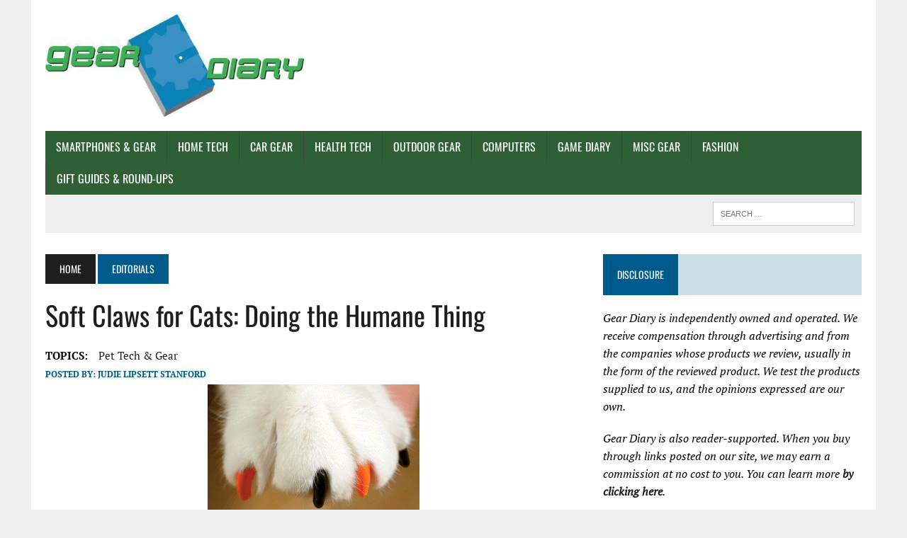

--- FILE ---
content_type: text/html; charset=UTF-8
request_url: https://geardiary.com/2008/04/07/soft-claws-for-cats-doing-the-humane-thing/
body_size: 64138
content:
<!DOCTYPE html>
<html class="no-js" lang="en-US" prefix="og: https://ogp.me/ns#">
<head><meta charset="UTF-8"><script type="f553a4048ed31d6f360d3b8d-text/javascript">if(navigator.userAgent.match(/MSIE|Internet Explorer/i)||navigator.userAgent.match(/Trident\/7\..*?rv:11/i)){var href=document.location.href;if(!href.match(/[?&]nowprocket/)){if(href.indexOf("?")==-1){if(href.indexOf("#")==-1){document.location.href=href+"?nowprocket=1"}else{document.location.href=href.replace("#","?nowprocket=1#")}}else{if(href.indexOf("#")==-1){document.location.href=href+"&nowprocket=1"}else{document.location.href=href.replace("#","&nowprocket=1#")}}}}</script><script type="f553a4048ed31d6f360d3b8d-text/javascript">(()=>{class RocketLazyLoadScripts{constructor(){this.v="2.0.4",this.userEvents=["keydown","keyup","mousedown","mouseup","mousemove","mouseover","mouseout","touchmove","touchstart","touchend","touchcancel","wheel","click","dblclick","input"],this.attributeEvents=["onblur","onclick","oncontextmenu","ondblclick","onfocus","onmousedown","onmouseenter","onmouseleave","onmousemove","onmouseout","onmouseover","onmouseup","onmousewheel","onscroll","onsubmit"]}async t(){this.i(),this.o(),/iP(ad|hone)/.test(navigator.userAgent)&&this.h(),this.u(),this.l(this),this.m(),this.k(this),this.p(this),this._(),await Promise.all([this.R(),this.L()]),this.lastBreath=Date.now(),this.S(this),this.P(),this.D(),this.O(),this.M(),await this.C(this.delayedScripts.normal),await this.C(this.delayedScripts.defer),await this.C(this.delayedScripts.async),await this.T(),await this.F(),await this.j(),await this.A(),window.dispatchEvent(new Event("rocket-allScriptsLoaded")),this.everythingLoaded=!0,this.lastTouchEnd&&await new Promise(t=>setTimeout(t,500-Date.now()+this.lastTouchEnd)),this.I(),this.H(),this.U(),this.W()}i(){this.CSPIssue=sessionStorage.getItem("rocketCSPIssue"),document.addEventListener("securitypolicyviolation",t=>{this.CSPIssue||"script-src-elem"!==t.violatedDirective||"data"!==t.blockedURI||(this.CSPIssue=!0,sessionStorage.setItem("rocketCSPIssue",!0))},{isRocket:!0})}o(){window.addEventListener("pageshow",t=>{this.persisted=t.persisted,this.realWindowLoadedFired=!0},{isRocket:!0}),window.addEventListener("pagehide",()=>{this.onFirstUserAction=null},{isRocket:!0})}h(){let t;function e(e){t=e}window.addEventListener("touchstart",e,{isRocket:!0}),window.addEventListener("touchend",function i(o){o.changedTouches[0]&&t.changedTouches[0]&&Math.abs(o.changedTouches[0].pageX-t.changedTouches[0].pageX)<10&&Math.abs(o.changedTouches[0].pageY-t.changedTouches[0].pageY)<10&&o.timeStamp-t.timeStamp<200&&(window.removeEventListener("touchstart",e,{isRocket:!0}),window.removeEventListener("touchend",i,{isRocket:!0}),"INPUT"===o.target.tagName&&"text"===o.target.type||(o.target.dispatchEvent(new TouchEvent("touchend",{target:o.target,bubbles:!0})),o.target.dispatchEvent(new MouseEvent("mouseover",{target:o.target,bubbles:!0})),o.target.dispatchEvent(new PointerEvent("click",{target:o.target,bubbles:!0,cancelable:!0,detail:1,clientX:o.changedTouches[0].clientX,clientY:o.changedTouches[0].clientY})),event.preventDefault()))},{isRocket:!0})}q(t){this.userActionTriggered||("mousemove"!==t.type||this.firstMousemoveIgnored?"keyup"===t.type||"mouseover"===t.type||"mouseout"===t.type||(this.userActionTriggered=!0,this.onFirstUserAction&&this.onFirstUserAction()):this.firstMousemoveIgnored=!0),"click"===t.type&&t.preventDefault(),t.stopPropagation(),t.stopImmediatePropagation(),"touchstart"===this.lastEvent&&"touchend"===t.type&&(this.lastTouchEnd=Date.now()),"click"===t.type&&(this.lastTouchEnd=0),this.lastEvent=t.type,t.composedPath&&t.composedPath()[0].getRootNode()instanceof ShadowRoot&&(t.rocketTarget=t.composedPath()[0]),this.savedUserEvents.push(t)}u(){this.savedUserEvents=[],this.userEventHandler=this.q.bind(this),this.userEvents.forEach(t=>window.addEventListener(t,this.userEventHandler,{passive:!1,isRocket:!0})),document.addEventListener("visibilitychange",this.userEventHandler,{isRocket:!0})}U(){this.userEvents.forEach(t=>window.removeEventListener(t,this.userEventHandler,{passive:!1,isRocket:!0})),document.removeEventListener("visibilitychange",this.userEventHandler,{isRocket:!0}),this.savedUserEvents.forEach(t=>{(t.rocketTarget||t.target).dispatchEvent(new window[t.constructor.name](t.type,t))})}m(){const t="return false",e=Array.from(this.attributeEvents,t=>"data-rocket-"+t),i="["+this.attributeEvents.join("],[")+"]",o="[data-rocket-"+this.attributeEvents.join("],[data-rocket-")+"]",s=(e,i,o)=>{o&&o!==t&&(e.setAttribute("data-rocket-"+i,o),e["rocket"+i]=new Function("event",o),e.setAttribute(i,t))};new MutationObserver(t=>{for(const n of t)"attributes"===n.type&&(n.attributeName.startsWith("data-rocket-")||this.everythingLoaded?n.attributeName.startsWith("data-rocket-")&&this.everythingLoaded&&this.N(n.target,n.attributeName.substring(12)):s(n.target,n.attributeName,n.target.getAttribute(n.attributeName))),"childList"===n.type&&n.addedNodes.forEach(t=>{if(t.nodeType===Node.ELEMENT_NODE)if(this.everythingLoaded)for(const i of[t,...t.querySelectorAll(o)])for(const t of i.getAttributeNames())e.includes(t)&&this.N(i,t.substring(12));else for(const e of[t,...t.querySelectorAll(i)])for(const t of e.getAttributeNames())this.attributeEvents.includes(t)&&s(e,t,e.getAttribute(t))})}).observe(document,{subtree:!0,childList:!0,attributeFilter:[...this.attributeEvents,...e]})}I(){this.attributeEvents.forEach(t=>{document.querySelectorAll("[data-rocket-"+t+"]").forEach(e=>{this.N(e,t)})})}N(t,e){const i=t.getAttribute("data-rocket-"+e);i&&(t.setAttribute(e,i),t.removeAttribute("data-rocket-"+e))}k(t){Object.defineProperty(HTMLElement.prototype,"onclick",{get(){return this.rocketonclick||null},set(e){this.rocketonclick=e,this.setAttribute(t.everythingLoaded?"onclick":"data-rocket-onclick","this.rocketonclick(event)")}})}S(t){function e(e,i){let o=e[i];e[i]=null,Object.defineProperty(e,i,{get:()=>o,set(s){t.everythingLoaded?o=s:e["rocket"+i]=o=s}})}e(document,"onreadystatechange"),e(window,"onload"),e(window,"onpageshow");try{Object.defineProperty(document,"readyState",{get:()=>t.rocketReadyState,set(e){t.rocketReadyState=e},configurable:!0}),document.readyState="loading"}catch(t){console.log("WPRocket DJE readyState conflict, bypassing")}}l(t){this.originalAddEventListener=EventTarget.prototype.addEventListener,this.originalRemoveEventListener=EventTarget.prototype.removeEventListener,this.savedEventListeners=[],EventTarget.prototype.addEventListener=function(e,i,o){o&&o.isRocket||!t.B(e,this)&&!t.userEvents.includes(e)||t.B(e,this)&&!t.userActionTriggered||e.startsWith("rocket-")||t.everythingLoaded?t.originalAddEventListener.call(this,e,i,o):(t.savedEventListeners.push({target:this,remove:!1,type:e,func:i,options:o}),"mouseenter"!==e&&"mouseleave"!==e||t.originalAddEventListener.call(this,e,t.savedUserEvents.push,o))},EventTarget.prototype.removeEventListener=function(e,i,o){o&&o.isRocket||!t.B(e,this)&&!t.userEvents.includes(e)||t.B(e,this)&&!t.userActionTriggered||e.startsWith("rocket-")||t.everythingLoaded?t.originalRemoveEventListener.call(this,e,i,o):t.savedEventListeners.push({target:this,remove:!0,type:e,func:i,options:o})}}J(t,e){this.savedEventListeners=this.savedEventListeners.filter(i=>{let o=i.type,s=i.target||window;return e!==o||t!==s||(this.B(o,s)&&(i.type="rocket-"+o),this.$(i),!1)})}H(){EventTarget.prototype.addEventListener=this.originalAddEventListener,EventTarget.prototype.removeEventListener=this.originalRemoveEventListener,this.savedEventListeners.forEach(t=>this.$(t))}$(t){t.remove?this.originalRemoveEventListener.call(t.target,t.type,t.func,t.options):this.originalAddEventListener.call(t.target,t.type,t.func,t.options)}p(t){let e;function i(e){return t.everythingLoaded?e:e.split(" ").map(t=>"load"===t||t.startsWith("load.")?"rocket-jquery-load":t).join(" ")}function o(o){function s(e){const s=o.fn[e];o.fn[e]=o.fn.init.prototype[e]=function(){return this[0]===window&&t.userActionTriggered&&("string"==typeof arguments[0]||arguments[0]instanceof String?arguments[0]=i(arguments[0]):"object"==typeof arguments[0]&&Object.keys(arguments[0]).forEach(t=>{const e=arguments[0][t];delete arguments[0][t],arguments[0][i(t)]=e})),s.apply(this,arguments),this}}if(o&&o.fn&&!t.allJQueries.includes(o)){const e={DOMContentLoaded:[],"rocket-DOMContentLoaded":[]};for(const t in e)document.addEventListener(t,()=>{e[t].forEach(t=>t())},{isRocket:!0});o.fn.ready=o.fn.init.prototype.ready=function(i){function s(){parseInt(o.fn.jquery)>2?setTimeout(()=>i.bind(document)(o)):i.bind(document)(o)}return"function"==typeof i&&(t.realDomReadyFired?!t.userActionTriggered||t.fauxDomReadyFired?s():e["rocket-DOMContentLoaded"].push(s):e.DOMContentLoaded.push(s)),o([])},s("on"),s("one"),s("off"),t.allJQueries.push(o)}e=o}t.allJQueries=[],o(window.jQuery),Object.defineProperty(window,"jQuery",{get:()=>e,set(t){o(t)}})}P(){const t=new Map;document.write=document.writeln=function(e){const i=document.currentScript,o=document.createRange(),s=i.parentElement;let n=t.get(i);void 0===n&&(n=i.nextSibling,t.set(i,n));const c=document.createDocumentFragment();o.setStart(c,0),c.appendChild(o.createContextualFragment(e)),s.insertBefore(c,n)}}async R(){return new Promise(t=>{this.userActionTriggered?t():this.onFirstUserAction=t})}async L(){return new Promise(t=>{document.addEventListener("DOMContentLoaded",()=>{this.realDomReadyFired=!0,t()},{isRocket:!0})})}async j(){return this.realWindowLoadedFired?Promise.resolve():new Promise(t=>{window.addEventListener("load",t,{isRocket:!0})})}M(){this.pendingScripts=[];this.scriptsMutationObserver=new MutationObserver(t=>{for(const e of t)e.addedNodes.forEach(t=>{"SCRIPT"!==t.tagName||t.noModule||t.isWPRocket||this.pendingScripts.push({script:t,promise:new Promise(e=>{const i=()=>{const i=this.pendingScripts.findIndex(e=>e.script===t);i>=0&&this.pendingScripts.splice(i,1),e()};t.addEventListener("load",i,{isRocket:!0}),t.addEventListener("error",i,{isRocket:!0}),setTimeout(i,1e3)})})})}),this.scriptsMutationObserver.observe(document,{childList:!0,subtree:!0})}async F(){await this.X(),this.pendingScripts.length?(await this.pendingScripts[0].promise,await this.F()):this.scriptsMutationObserver.disconnect()}D(){this.delayedScripts={normal:[],async:[],defer:[]},document.querySelectorAll("script[type$=rocketlazyloadscript]").forEach(t=>{t.hasAttribute("data-rocket-src")?t.hasAttribute("async")&&!1!==t.async?this.delayedScripts.async.push(t):t.hasAttribute("defer")&&!1!==t.defer||"module"===t.getAttribute("data-rocket-type")?this.delayedScripts.defer.push(t):this.delayedScripts.normal.push(t):this.delayedScripts.normal.push(t)})}async _(){await this.L();let t=[];document.querySelectorAll("script[type$=rocketlazyloadscript][data-rocket-src]").forEach(e=>{let i=e.getAttribute("data-rocket-src");if(i&&!i.startsWith("data:")){i.startsWith("//")&&(i=location.protocol+i);try{const o=new URL(i).origin;o!==location.origin&&t.push({src:o,crossOrigin:e.crossOrigin||"module"===e.getAttribute("data-rocket-type")})}catch(t){}}}),t=[...new Map(t.map(t=>[JSON.stringify(t),t])).values()],this.Y(t,"preconnect")}async G(t){if(await this.K(),!0!==t.noModule||!("noModule"in HTMLScriptElement.prototype))return new Promise(e=>{let i;function o(){(i||t).setAttribute("data-rocket-status","executed"),e()}try{if(navigator.userAgent.includes("Firefox/")||""===navigator.vendor||this.CSPIssue)i=document.createElement("script"),[...t.attributes].forEach(t=>{let e=t.nodeName;"type"!==e&&("data-rocket-type"===e&&(e="type"),"data-rocket-src"===e&&(e="src"),i.setAttribute(e,t.nodeValue))}),t.text&&(i.text=t.text),t.nonce&&(i.nonce=t.nonce),i.hasAttribute("src")?(i.addEventListener("load",o,{isRocket:!0}),i.addEventListener("error",()=>{i.setAttribute("data-rocket-status","failed-network"),e()},{isRocket:!0}),setTimeout(()=>{i.isConnected||e()},1)):(i.text=t.text,o()),i.isWPRocket=!0,t.parentNode.replaceChild(i,t);else{const i=t.getAttribute("data-rocket-type"),s=t.getAttribute("data-rocket-src");i?(t.type=i,t.removeAttribute("data-rocket-type")):t.removeAttribute("type"),t.addEventListener("load",o,{isRocket:!0}),t.addEventListener("error",i=>{this.CSPIssue&&i.target.src.startsWith("data:")?(console.log("WPRocket: CSP fallback activated"),t.removeAttribute("src"),this.G(t).then(e)):(t.setAttribute("data-rocket-status","failed-network"),e())},{isRocket:!0}),s?(t.fetchPriority="high",t.removeAttribute("data-rocket-src"),t.src=s):t.src="data:text/javascript;base64,"+window.btoa(unescape(encodeURIComponent(t.text)))}}catch(i){t.setAttribute("data-rocket-status","failed-transform"),e()}});t.setAttribute("data-rocket-status","skipped")}async C(t){const e=t.shift();return e?(e.isConnected&&await this.G(e),this.C(t)):Promise.resolve()}O(){this.Y([...this.delayedScripts.normal,...this.delayedScripts.defer,...this.delayedScripts.async],"preload")}Y(t,e){this.trash=this.trash||[];let i=!0;var o=document.createDocumentFragment();t.forEach(t=>{const s=t.getAttribute&&t.getAttribute("data-rocket-src")||t.src;if(s&&!s.startsWith("data:")){const n=document.createElement("link");n.href=s,n.rel=e,"preconnect"!==e&&(n.as="script",n.fetchPriority=i?"high":"low"),t.getAttribute&&"module"===t.getAttribute("data-rocket-type")&&(n.crossOrigin=!0),t.crossOrigin&&(n.crossOrigin=t.crossOrigin),t.integrity&&(n.integrity=t.integrity),t.nonce&&(n.nonce=t.nonce),o.appendChild(n),this.trash.push(n),i=!1}}),document.head.appendChild(o)}W(){this.trash.forEach(t=>t.remove())}async T(){try{document.readyState="interactive"}catch(t){}this.fauxDomReadyFired=!0;try{await this.K(),this.J(document,"readystatechange"),document.dispatchEvent(new Event("rocket-readystatechange")),await this.K(),document.rocketonreadystatechange&&document.rocketonreadystatechange(),await this.K(),this.J(document,"DOMContentLoaded"),document.dispatchEvent(new Event("rocket-DOMContentLoaded")),await this.K(),this.J(window,"DOMContentLoaded"),window.dispatchEvent(new Event("rocket-DOMContentLoaded"))}catch(t){console.error(t)}}async A(){try{document.readyState="complete"}catch(t){}try{await this.K(),this.J(document,"readystatechange"),document.dispatchEvent(new Event("rocket-readystatechange")),await this.K(),document.rocketonreadystatechange&&document.rocketonreadystatechange(),await this.K(),this.J(window,"load"),window.dispatchEvent(new Event("rocket-load")),await this.K(),window.rocketonload&&window.rocketonload(),await this.K(),this.allJQueries.forEach(t=>t(window).trigger("rocket-jquery-load")),await this.K(),this.J(window,"pageshow");const t=new Event("rocket-pageshow");t.persisted=this.persisted,window.dispatchEvent(t),await this.K(),window.rocketonpageshow&&window.rocketonpageshow({persisted:this.persisted})}catch(t){console.error(t)}}async K(){Date.now()-this.lastBreath>45&&(await this.X(),this.lastBreath=Date.now())}async X(){return document.hidden?new Promise(t=>setTimeout(t)):new Promise(t=>requestAnimationFrame(t))}B(t,e){return e===document&&"readystatechange"===t||(e===document&&"DOMContentLoaded"===t||(e===window&&"DOMContentLoaded"===t||(e===window&&"load"===t||e===window&&"pageshow"===t)))}static run(){(new RocketLazyLoadScripts).t()}}RocketLazyLoadScripts.run()})();</script>

<meta name="viewport" content="width=device-width, initial-scale=1.0">
<link rel="profile" href="https://gmpg.org/xfn/11" />
<script type="f553a4048ed31d6f360d3b8d-text/javascript">
/* <![CDATA[ */
(()=>{var e={};e.g=function(){if("object"==typeof globalThis)return globalThis;try{return this||new Function("return this")()}catch(e){if("object"==typeof window)return window}}(),function({ampUrl:n,isCustomizePreview:t,isAmpDevMode:r,noampQueryVarName:o,noampQueryVarValue:s,disabledStorageKey:i,mobileUserAgents:a,regexRegex:c}){if("undefined"==typeof sessionStorage)return;const d=new RegExp(c);if(!a.some((e=>{const n=e.match(d);return!(!n||!new RegExp(n[1],n[2]).test(navigator.userAgent))||navigator.userAgent.includes(e)})))return;e.g.addEventListener("DOMContentLoaded",(()=>{const e=document.getElementById("amp-mobile-version-switcher");if(!e)return;e.hidden=!1;const n=e.querySelector("a[href]");n&&n.addEventListener("click",(()=>{sessionStorage.removeItem(i)}))}));const g=r&&["paired-browsing-non-amp","paired-browsing-amp"].includes(window.name);if(sessionStorage.getItem(i)||t||g)return;const u=new URL(location.href),m=new URL(n);m.hash=u.hash,u.searchParams.has(o)&&s===u.searchParams.get(o)?sessionStorage.setItem(i,"1"):m.href!==u.href&&(window.stop(),location.replace(m.href))}({"ampUrl":"https:\/\/geardiary.com\/2008\/04\/07\/soft-claws-for-cats-doing-the-humane-thing\/amp\/","noampQueryVarName":"noamp","noampQueryVarValue":"mobile","disabledStorageKey":"amp_mobile_redirect_disabled","mobileUserAgents":["Mobile","Android","Silk\/","Kindle","BlackBerry","Opera Mini","Opera Mobi"],"regexRegex":"^\\\/((?:.|\\n)+)\\\/([i]*)$","isCustomizePreview":false,"isAmpDevMode":false})})();
/* ]]> */
</script>
<script data-cfasync="false" data-no-defer="1" data-no-minify="1" data-no-optimize="1">var ewww_webp_supported=!1;function check_webp_feature(A,e){var w;e=void 0!==e?e:function(){},ewww_webp_supported?e(ewww_webp_supported):((w=new Image).onload=function(){ewww_webp_supported=0<w.width&&0<w.height,e&&e(ewww_webp_supported)},w.onerror=function(){e&&e(!1)},w.src="data:image/webp;base64,"+{alpha:"UklGRkoAAABXRUJQVlA4WAoAAAAQAAAAAAAAAAAAQUxQSAwAAAARBxAR/Q9ERP8DAABWUDggGAAAABQBAJ0BKgEAAQAAAP4AAA3AAP7mtQAAAA=="}[A])}check_webp_feature("alpha");</script><script data-cfasync="false" data-no-defer="1" data-no-minify="1" data-no-optimize="1">var Arrive=function(c,w){"use strict";if(c.MutationObserver&&"undefined"!=typeof HTMLElement){var r,a=0,u=(r=HTMLElement.prototype.matches||HTMLElement.prototype.webkitMatchesSelector||HTMLElement.prototype.mozMatchesSelector||HTMLElement.prototype.msMatchesSelector,{matchesSelector:function(e,t){return e instanceof HTMLElement&&r.call(e,t)},addMethod:function(e,t,r){var a=e[t];e[t]=function(){return r.length==arguments.length?r.apply(this,arguments):"function"==typeof a?a.apply(this,arguments):void 0}},callCallbacks:function(e,t){t&&t.options.onceOnly&&1==t.firedElems.length&&(e=[e[0]]);for(var r,a=0;r=e[a];a++)r&&r.callback&&r.callback.call(r.elem,r.elem);t&&t.options.onceOnly&&1==t.firedElems.length&&t.me.unbindEventWithSelectorAndCallback.call(t.target,t.selector,t.callback)},checkChildNodesRecursively:function(e,t,r,a){for(var i,n=0;i=e[n];n++)r(i,t,a)&&a.push({callback:t.callback,elem:i}),0<i.childNodes.length&&u.checkChildNodesRecursively(i.childNodes,t,r,a)},mergeArrays:function(e,t){var r,a={};for(r in e)e.hasOwnProperty(r)&&(a[r]=e[r]);for(r in t)t.hasOwnProperty(r)&&(a[r]=t[r]);return a},toElementsArray:function(e){return e=void 0!==e&&("number"!=typeof e.length||e===c)?[e]:e}}),e=(l.prototype.addEvent=function(e,t,r,a){a={target:e,selector:t,options:r,callback:a,firedElems:[]};return this._beforeAdding&&this._beforeAdding(a),this._eventsBucket.push(a),a},l.prototype.removeEvent=function(e){for(var t,r=this._eventsBucket.length-1;t=this._eventsBucket[r];r--)e(t)&&(this._beforeRemoving&&this._beforeRemoving(t),(t=this._eventsBucket.splice(r,1))&&t.length&&(t[0].callback=null))},l.prototype.beforeAdding=function(e){this._beforeAdding=e},l.prototype.beforeRemoving=function(e){this._beforeRemoving=e},l),t=function(i,n){var o=new e,l=this,s={fireOnAttributesModification:!1};return o.beforeAdding(function(t){var e=t.target;e!==c.document&&e!==c||(e=document.getElementsByTagName("html")[0]);var r=new MutationObserver(function(e){n.call(this,e,t)}),a=i(t.options);r.observe(e,a),t.observer=r,t.me=l}),o.beforeRemoving(function(e){e.observer.disconnect()}),this.bindEvent=function(e,t,r){t=u.mergeArrays(s,t);for(var a=u.toElementsArray(this),i=0;i<a.length;i++)o.addEvent(a[i],e,t,r)},this.unbindEvent=function(){var r=u.toElementsArray(this);o.removeEvent(function(e){for(var t=0;t<r.length;t++)if(this===w||e.target===r[t])return!0;return!1})},this.unbindEventWithSelectorOrCallback=function(r){var a=u.toElementsArray(this),i=r,e="function"==typeof r?function(e){for(var t=0;t<a.length;t++)if((this===w||e.target===a[t])&&e.callback===i)return!0;return!1}:function(e){for(var t=0;t<a.length;t++)if((this===w||e.target===a[t])&&e.selector===r)return!0;return!1};o.removeEvent(e)},this.unbindEventWithSelectorAndCallback=function(r,a){var i=u.toElementsArray(this);o.removeEvent(function(e){for(var t=0;t<i.length;t++)if((this===w||e.target===i[t])&&e.selector===r&&e.callback===a)return!0;return!1})},this},i=new function(){var s={fireOnAttributesModification:!1,onceOnly:!1,existing:!1};function n(e,t,r){return!(!u.matchesSelector(e,t.selector)||(e._id===w&&(e._id=a++),-1!=t.firedElems.indexOf(e._id)))&&(t.firedElems.push(e._id),!0)}var c=(i=new t(function(e){var t={attributes:!1,childList:!0,subtree:!0};return e.fireOnAttributesModification&&(t.attributes=!0),t},function(e,i){e.forEach(function(e){var t=e.addedNodes,r=e.target,a=[];null!==t&&0<t.length?u.checkChildNodesRecursively(t,i,n,a):"attributes"===e.type&&n(r,i)&&a.push({callback:i.callback,elem:r}),u.callCallbacks(a,i)})})).bindEvent;return i.bindEvent=function(e,t,r){t=void 0===r?(r=t,s):u.mergeArrays(s,t);var a=u.toElementsArray(this);if(t.existing){for(var i=[],n=0;n<a.length;n++)for(var o=a[n].querySelectorAll(e),l=0;l<o.length;l++)i.push({callback:r,elem:o[l]});if(t.onceOnly&&i.length)return r.call(i[0].elem,i[0].elem);setTimeout(u.callCallbacks,1,i)}c.call(this,e,t,r)},i},o=new function(){var a={};function i(e,t){return u.matchesSelector(e,t.selector)}var n=(o=new t(function(){return{childList:!0,subtree:!0}},function(e,r){e.forEach(function(e){var t=e.removedNodes,e=[];null!==t&&0<t.length&&u.checkChildNodesRecursively(t,r,i,e),u.callCallbacks(e,r)})})).bindEvent;return o.bindEvent=function(e,t,r){t=void 0===r?(r=t,a):u.mergeArrays(a,t),n.call(this,e,t,r)},o};d(HTMLElement.prototype),d(NodeList.prototype),d(HTMLCollection.prototype),d(HTMLDocument.prototype),d(Window.prototype);var n={};return s(i,n,"unbindAllArrive"),s(o,n,"unbindAllLeave"),n}function l(){this._eventsBucket=[],this._beforeAdding=null,this._beforeRemoving=null}function s(e,t,r){u.addMethod(t,r,e.unbindEvent),u.addMethod(t,r,e.unbindEventWithSelectorOrCallback),u.addMethod(t,r,e.unbindEventWithSelectorAndCallback)}function d(e){e.arrive=i.bindEvent,s(i,e,"unbindArrive"),e.leave=o.bindEvent,s(o,e,"unbindLeave")}}(window,void 0),ewww_webp_supported=!1;function check_webp_feature(e,t){var r;ewww_webp_supported?t(ewww_webp_supported):((r=new Image).onload=function(){ewww_webp_supported=0<r.width&&0<r.height,t(ewww_webp_supported)},r.onerror=function(){t(!1)},r.src="data:image/webp;base64,"+{alpha:"UklGRkoAAABXRUJQVlA4WAoAAAAQAAAAAAAAAAAAQUxQSAwAAAARBxAR/Q9ERP8DAABWUDggGAAAABQBAJ0BKgEAAQAAAP4AAA3AAP7mtQAAAA==",animation:"UklGRlIAAABXRUJQVlA4WAoAAAASAAAAAAAAAAAAQU5JTQYAAAD/////AABBTk1GJgAAAAAAAAAAAAAAAAAAAGQAAABWUDhMDQAAAC8AAAAQBxAREYiI/gcA"}[e])}function ewwwLoadImages(e){if(e){for(var t=document.querySelectorAll(".batch-image img, .image-wrapper a, .ngg-pro-masonry-item a, .ngg-galleria-offscreen-seo-wrapper a"),r=0,a=t.length;r<a;r++)ewwwAttr(t[r],"data-src",t[r].getAttribute("data-webp")),ewwwAttr(t[r],"data-thumbnail",t[r].getAttribute("data-webp-thumbnail"));for(var i=document.querySelectorAll("div.woocommerce-product-gallery__image"),r=0,a=i.length;r<a;r++)ewwwAttr(i[r],"data-thumb",i[r].getAttribute("data-webp-thumb"))}for(var n=document.querySelectorAll("video"),r=0,a=n.length;r<a;r++)ewwwAttr(n[r],"poster",e?n[r].getAttribute("data-poster-webp"):n[r].getAttribute("data-poster-image"));for(var o,l=document.querySelectorAll("img.ewww_webp_lazy_load"),r=0,a=l.length;r<a;r++)e&&(ewwwAttr(l[r],"data-lazy-srcset",l[r].getAttribute("data-lazy-srcset-webp")),ewwwAttr(l[r],"data-srcset",l[r].getAttribute("data-srcset-webp")),ewwwAttr(l[r],"data-lazy-src",l[r].getAttribute("data-lazy-src-webp")),ewwwAttr(l[r],"data-src",l[r].getAttribute("data-src-webp")),ewwwAttr(l[r],"data-orig-file",l[r].getAttribute("data-webp-orig-file")),ewwwAttr(l[r],"data-medium-file",l[r].getAttribute("data-webp-medium-file")),ewwwAttr(l[r],"data-large-file",l[r].getAttribute("data-webp-large-file")),null!=(o=l[r].getAttribute("srcset"))&&!1!==o&&o.includes("R0lGOD")&&ewwwAttr(l[r],"src",l[r].getAttribute("data-lazy-src-webp"))),l[r].className=l[r].className.replace(/\bewww_webp_lazy_load\b/,"");for(var s=document.querySelectorAll(".ewww_webp"),r=0,a=s.length;r<a;r++)e?(ewwwAttr(s[r],"srcset",s[r].getAttribute("data-srcset-webp")),ewwwAttr(s[r],"src",s[r].getAttribute("data-src-webp")),ewwwAttr(s[r],"data-orig-file",s[r].getAttribute("data-webp-orig-file")),ewwwAttr(s[r],"data-medium-file",s[r].getAttribute("data-webp-medium-file")),ewwwAttr(s[r],"data-large-file",s[r].getAttribute("data-webp-large-file")),ewwwAttr(s[r],"data-large_image",s[r].getAttribute("data-webp-large_image")),ewwwAttr(s[r],"data-src",s[r].getAttribute("data-webp-src"))):(ewwwAttr(s[r],"srcset",s[r].getAttribute("data-srcset-img")),ewwwAttr(s[r],"src",s[r].getAttribute("data-src-img"))),s[r].className=s[r].className.replace(/\bewww_webp\b/,"ewww_webp_loaded");window.jQuery&&jQuery.fn.isotope&&jQuery.fn.imagesLoaded&&(jQuery(".fusion-posts-container-infinite").imagesLoaded(function(){jQuery(".fusion-posts-container-infinite").hasClass("isotope")&&jQuery(".fusion-posts-container-infinite").isotope()}),jQuery(".fusion-portfolio:not(.fusion-recent-works) .fusion-portfolio-wrapper").imagesLoaded(function(){jQuery(".fusion-portfolio:not(.fusion-recent-works) .fusion-portfolio-wrapper").isotope()}))}function ewwwWebPInit(e){ewwwLoadImages(e),ewwwNggLoadGalleries(e),document.arrive(".ewww_webp",function(){ewwwLoadImages(e)}),document.arrive(".ewww_webp_lazy_load",function(){ewwwLoadImages(e)}),document.arrive("videos",function(){ewwwLoadImages(e)}),"loading"==document.readyState?document.addEventListener("DOMContentLoaded",ewwwJSONParserInit):("undefined"!=typeof galleries&&ewwwNggParseGalleries(e),ewwwWooParseVariations(e))}function ewwwAttr(e,t,r){null!=r&&!1!==r&&e.setAttribute(t,r)}function ewwwJSONParserInit(){"undefined"!=typeof galleries&&check_webp_feature("alpha",ewwwNggParseGalleries),check_webp_feature("alpha",ewwwWooParseVariations)}function ewwwWooParseVariations(e){if(e)for(var t=document.querySelectorAll("form.variations_form"),r=0,a=t.length;r<a;r++){var i=t[r].getAttribute("data-product_variations"),n=!1;try{for(var o in i=JSON.parse(i))void 0!==i[o]&&void 0!==i[o].image&&(void 0!==i[o].image.src_webp&&(i[o].image.src=i[o].image.src_webp,n=!0),void 0!==i[o].image.srcset_webp&&(i[o].image.srcset=i[o].image.srcset_webp,n=!0),void 0!==i[o].image.full_src_webp&&(i[o].image.full_src=i[o].image.full_src_webp,n=!0),void 0!==i[o].image.gallery_thumbnail_src_webp&&(i[o].image.gallery_thumbnail_src=i[o].image.gallery_thumbnail_src_webp,n=!0),void 0!==i[o].image.thumb_src_webp&&(i[o].image.thumb_src=i[o].image.thumb_src_webp,n=!0));n&&ewwwAttr(t[r],"data-product_variations",JSON.stringify(i))}catch(e){}}}function ewwwNggParseGalleries(e){if(e)for(var t in galleries){var r=galleries[t];galleries[t].images_list=ewwwNggParseImageList(r.images_list)}}function ewwwNggLoadGalleries(e){e&&document.addEventListener("ngg.galleria.themeadded",function(e,t){window.ngg_galleria._create_backup=window.ngg_galleria.create,window.ngg_galleria.create=function(e,t){var r=$(e).data("id");return galleries["gallery_"+r].images_list=ewwwNggParseImageList(galleries["gallery_"+r].images_list),window.ngg_galleria._create_backup(e,t)}})}function ewwwNggParseImageList(e){for(var t in e){var r=e[t];if(void 0!==r["image-webp"]&&(e[t].image=r["image-webp"],delete e[t]["image-webp"]),void 0!==r["thumb-webp"]&&(e[t].thumb=r["thumb-webp"],delete e[t]["thumb-webp"]),void 0!==r.full_image_webp&&(e[t].full_image=r.full_image_webp,delete e[t].full_image_webp),void 0!==r.srcsets)for(var a in r.srcsets)nggSrcset=r.srcsets[a],void 0!==r.srcsets[a+"-webp"]&&(e[t].srcsets[a]=r.srcsets[a+"-webp"],delete e[t].srcsets[a+"-webp"]);if(void 0!==r.full_srcsets)for(var i in r.full_srcsets)nggFSrcset=r.full_srcsets[i],void 0!==r.full_srcsets[i+"-webp"]&&(e[t].full_srcsets[i]=r.full_srcsets[i+"-webp"],delete e[t].full_srcsets[i+"-webp"])}return e}check_webp_feature("alpha",ewwwWebPInit);</script>	<script type="rocketlazyloadscript" data-rocket-type="text/javascript">function theChampLoadEvent(e){var t=window.onload;if(typeof window.onload!="function"){window.onload=e}else{window.onload=function(){t();e()}}}</script>
		<script type="rocketlazyloadscript" data-rocket-type="text/javascript">var theChampDefaultLang = 'en_US', theChampCloseIconPath = 'https://geardiary.com/wp-content/plugins/super-socializer/images/close.png';</script>
		<script type="rocketlazyloadscript">var theChampSiteUrl = 'https://geardiary.com', theChampVerified = 0, theChampEmailPopup = 0, heateorSsMoreSharePopupSearchText = 'Search';</script>
			<script type="rocketlazyloadscript">var theChampLoadingImgPath = 'https://geardiary.com/wp-content/plugins/super-socializer/images/ajax_loader.gif'; var theChampAjaxUrl = 'https://geardiary.com/wp-admin/admin-ajax.php'; var theChampRedirectionUrl = 'https://geardiary.com/2008/04/07/soft-claws-for-cats-doing-the-humane-thing/'; var theChampRegRedirectionUrl = 'https://geardiary.com/2008/04/07/soft-claws-for-cats-doing-the-humane-thing/'; </script>
				<script type="rocketlazyloadscript"> var theChampFBKey = '1100869251765833', theChampSameTabLogin = '1', theChampVerified = 0; var theChampAjaxUrl = 'https://geardiary.com/wp-admin/admin-ajax.php'; var theChampPopupTitle = ''; var theChampEmailPopup = 0; var theChampEmailAjaxUrl = 'https://geardiary.com/wp-admin/admin-ajax.php'; var theChampEmailPopupTitle = ''; var theChampEmailPopupErrorMsg = ''; var theChampEmailPopupUniqueId = ''; var theChampEmailPopupVerifyMessage = ''; var theChampSteamAuthUrl = ""; var theChampCurrentPageUrl = 'https%3A%2F%2Fgeardiary.com%2F2008%2F04%2F07%2Fsoft-claws-for-cats-doing-the-humane-thing%2F';  var heateorMSEnabled = 0, theChampTwitterAuthUrl = theChampSiteUrl + "?SuperSocializerAuth=Twitter&super_socializer_redirect_to=" + theChampCurrentPageUrl, theChampLineAuthUrl = theChampSiteUrl + "?SuperSocializerAuth=Line&super_socializer_redirect_to=" + theChampCurrentPageUrl, theChampLiveAuthUrl = theChampSiteUrl + "?SuperSocializerAuth=Live&super_socializer_redirect_to=" + theChampCurrentPageUrl, theChampFacebookAuthUrl = theChampSiteUrl + "?SuperSocializerAuth=Facebook&super_socializer_redirect_to=" + theChampCurrentPageUrl, theChampYahooAuthUrl = theChampSiteUrl + "?SuperSocializerAuth=Yahoo&super_socializer_redirect_to=" + theChampCurrentPageUrl, theChampGoogleAuthUrl = theChampSiteUrl + "?SuperSocializerAuth=Google&super_socializer_redirect_to=" + theChampCurrentPageUrl, theChampYoutubeAuthUrl = theChampSiteUrl + "?SuperSocializerAuth=Youtube&super_socializer_redirect_to=" + theChampCurrentPageUrl, theChampVkontakteAuthUrl = theChampSiteUrl + "?SuperSocializerAuth=Vkontakte&super_socializer_redirect_to=" + theChampCurrentPageUrl, theChampLinkedinAuthUrl = theChampSiteUrl + "?SuperSocializerAuth=Linkedin&super_socializer_redirect_to=" + theChampCurrentPageUrl, theChampInstagramAuthUrl = theChampSiteUrl + "?SuperSocializerAuth=Instagram&super_socializer_redirect_to=" + theChampCurrentPageUrl, theChampWordpressAuthUrl = theChampSiteUrl + "?SuperSocializerAuth=Wordpress&super_socializer_redirect_to=" + theChampCurrentPageUrl, theChampDribbbleAuthUrl = theChampSiteUrl + "?SuperSocializerAuth=Dribbble&super_socializer_redirect_to=" + theChampCurrentPageUrl, theChampGithubAuthUrl = theChampSiteUrl + "?SuperSocializerAuth=Github&super_socializer_redirect_to=" + theChampCurrentPageUrl, theChampSpotifyAuthUrl = theChampSiteUrl + "?SuperSocializerAuth=Spotify&super_socializer_redirect_to=" + theChampCurrentPageUrl, theChampKakaoAuthUrl = theChampSiteUrl + "?SuperSocializerAuth=Kakao&super_socializer_redirect_to=" + theChampCurrentPageUrl, theChampTwitchAuthUrl = theChampSiteUrl + "?SuperSocializerAuth=Twitch&super_socializer_redirect_to=" + theChampCurrentPageUrl, theChampRedditAuthUrl = theChampSiteUrl + "?SuperSocializerAuth=Reddit&super_socializer_redirect_to=" + theChampCurrentPageUrl, theChampDisqusAuthUrl = theChampSiteUrl + "?SuperSocializerAuth=Disqus&super_socializer_redirect_to=" + theChampCurrentPageUrl, theChampDropboxAuthUrl = theChampSiteUrl + "?SuperSocializerAuth=Dropbox&super_socializer_redirect_to=" + theChampCurrentPageUrl, theChampFoursquareAuthUrl = theChampSiteUrl + "?SuperSocializerAuth=Foursquare&super_socializer_redirect_to=" + theChampCurrentPageUrl, theChampAmazonAuthUrl = theChampSiteUrl + "?SuperSocializerAuth=Amazon&super_socializer_redirect_to=" + theChampCurrentPageUrl, theChampStackoverflowAuthUrl = theChampSiteUrl + "?SuperSocializerAuth=Stackoverflow&super_socializer_redirect_to=" + theChampCurrentPageUrl, theChampDiscordAuthUrl = theChampSiteUrl + "?SuperSocializerAuth=Discord&super_socializer_redirect_to=" + theChampCurrentPageUrl, theChampMailruAuthUrl = theChampSiteUrl + "?SuperSocializerAuth=Mailru&super_socializer_redirect_to=" + theChampCurrentPageUrl, theChampYandexAuthUrl = theChampSiteUrl + "?SuperSocializerAuth=Yandex&super_socializer_redirect_to=" + theChampCurrentPageUrl; theChampOdnoklassnikiAuthUrl = theChampSiteUrl + "?SuperSocializerAuth=Odnoklassniki&super_socializer_redirect_to=" + theChampCurrentPageUrl;</script>
				<script type="rocketlazyloadscript"> var theChampFBKey = '1100869251765833', theChampFBLang = 'en_US', theChampFbLikeMycred = 0, theChampSsga = 0, theChampCommentNotification = 0, theChampHeateorFcmRecentComments = 0, theChampFbIosLogin = 0; </script>
						<script type="rocketlazyloadscript" data-rocket-type="text/javascript">var theChampFBCommentUrl = 'https://geardiary.com/2008/04/07/soft-claws-for-cats-doing-the-humane-thing/'; var theChampFBCommentColor = 'light'; var theChampFBCommentNumPosts = ''; var theChampFBCommentWidth = '100%'; var theChampFBCommentOrderby = 'social'; var theChampCommentingTabs = "wordpress,facebook,disqus", theChampGpCommentsUrl = 'https://geardiary.com/2008/04/07/soft-claws-for-cats-doing-the-humane-thing/', theChampDisqusShortname = '', theChampScEnabledTabs = 'wordpress,fb', theChampScLabel = 'Tell us what you think!', theChampScTabLabels = {"wordpress":"Default Comments (18)","fb":"Facebook Comments","disqus":"Disqus Comments"}, theChampGpCommentsWidth = 0, theChampCommentingId = 'respond'</script>
					<style type="text/css"></style>
	
<!-- Search Engine Optimization by Rank Math - https://rankmath.com/ -->
<title>Soft Claws for Cats: Doing the Humane Thing | Gear Diary</title>
<link data-rocket-preload as="style" href="https://fonts.googleapis.com/css?family=PT%20Serif%3A300%2C400%2C400italic%2C600%2C700%7COswald%3A300%2C400%2C400italic%2C600%2C700&#038;display=swap" rel="preload">
<script src="/cdn-cgi/scripts/7d0fa10a/cloudflare-static/rocket-loader.min.js" data-cf-settings="f553a4048ed31d6f360d3b8d-|49"></script><style id="" media="print" onload="this.media=&#039;all&#039;">/* cyrillic-ext */
@font-face {
  font-family: 'Oswald';
  font-style: normal;
  font-weight: 300;
  font-display: swap;
  src: url(/fonts.gstatic.com/s/oswald/v57/TK3iWkUHHAIjg752FD8Gl-1PK62t.woff2) format('woff2');
  unicode-range: U+0460-052F, U+1C80-1C8A, U+20B4, U+2DE0-2DFF, U+A640-A69F, U+FE2E-FE2F;
}
/* cyrillic */
@font-face {
  font-family: 'Oswald';
  font-style: normal;
  font-weight: 300;
  font-display: swap;
  src: url(/fonts.gstatic.com/s/oswald/v57/TK3iWkUHHAIjg752HT8Gl-1PK62t.woff2) format('woff2');
  unicode-range: U+0301, U+0400-045F, U+0490-0491, U+04B0-04B1, U+2116;
}
/* vietnamese */
@font-face {
  font-family: 'Oswald';
  font-style: normal;
  font-weight: 300;
  font-display: swap;
  src: url(/fonts.gstatic.com/s/oswald/v57/TK3iWkUHHAIjg752Fj8Gl-1PK62t.woff2) format('woff2');
  unicode-range: U+0102-0103, U+0110-0111, U+0128-0129, U+0168-0169, U+01A0-01A1, U+01AF-01B0, U+0300-0301, U+0303-0304, U+0308-0309, U+0323, U+0329, U+1EA0-1EF9, U+20AB;
}
/* latin-ext */
@font-face {
  font-family: 'Oswald';
  font-style: normal;
  font-weight: 300;
  font-display: swap;
  src: url(/fonts.gstatic.com/s/oswald/v57/TK3iWkUHHAIjg752Fz8Gl-1PK62t.woff2) format('woff2');
  unicode-range: U+0100-02BA, U+02BD-02C5, U+02C7-02CC, U+02CE-02D7, U+02DD-02FF, U+0304, U+0308, U+0329, U+1D00-1DBF, U+1E00-1E9F, U+1EF2-1EFF, U+2020, U+20A0-20AB, U+20AD-20C0, U+2113, U+2C60-2C7F, U+A720-A7FF;
}
/* latin */
@font-face {
  font-family: 'Oswald';
  font-style: normal;
  font-weight: 300;
  font-display: swap;
  src: url(/fonts.gstatic.com/s/oswald/v57/TK3iWkUHHAIjg752GT8Gl-1PKw.woff2) format('woff2');
  unicode-range: U+0000-00FF, U+0131, U+0152-0153, U+02BB-02BC, U+02C6, U+02DA, U+02DC, U+0304, U+0308, U+0329, U+2000-206F, U+20AC, U+2122, U+2191, U+2193, U+2212, U+2215, U+FEFF, U+FFFD;
}
/* cyrillic-ext */
@font-face {
  font-family: 'Oswald';
  font-style: normal;
  font-weight: 400;
  font-display: swap;
  src: url(/fonts.gstatic.com/s/oswald/v57/TK3iWkUHHAIjg752FD8Gl-1PK62t.woff2) format('woff2');
  unicode-range: U+0460-052F, U+1C80-1C8A, U+20B4, U+2DE0-2DFF, U+A640-A69F, U+FE2E-FE2F;
}
/* cyrillic */
@font-face {
  font-family: 'Oswald';
  font-style: normal;
  font-weight: 400;
  font-display: swap;
  src: url(/fonts.gstatic.com/s/oswald/v57/TK3iWkUHHAIjg752HT8Gl-1PK62t.woff2) format('woff2');
  unicode-range: U+0301, U+0400-045F, U+0490-0491, U+04B0-04B1, U+2116;
}
/* vietnamese */
@font-face {
  font-family: 'Oswald';
  font-style: normal;
  font-weight: 400;
  font-display: swap;
  src: url(/fonts.gstatic.com/s/oswald/v57/TK3iWkUHHAIjg752Fj8Gl-1PK62t.woff2) format('woff2');
  unicode-range: U+0102-0103, U+0110-0111, U+0128-0129, U+0168-0169, U+01A0-01A1, U+01AF-01B0, U+0300-0301, U+0303-0304, U+0308-0309, U+0323, U+0329, U+1EA0-1EF9, U+20AB;
}
/* latin-ext */
@font-face {
  font-family: 'Oswald';
  font-style: normal;
  font-weight: 400;
  font-display: swap;
  src: url(/fonts.gstatic.com/s/oswald/v57/TK3iWkUHHAIjg752Fz8Gl-1PK62t.woff2) format('woff2');
  unicode-range: U+0100-02BA, U+02BD-02C5, U+02C7-02CC, U+02CE-02D7, U+02DD-02FF, U+0304, U+0308, U+0329, U+1D00-1DBF, U+1E00-1E9F, U+1EF2-1EFF, U+2020, U+20A0-20AB, U+20AD-20C0, U+2113, U+2C60-2C7F, U+A720-A7FF;
}
/* latin */
@font-face {
  font-family: 'Oswald';
  font-style: normal;
  font-weight: 400;
  font-display: swap;
  src: url(/fonts.gstatic.com/s/oswald/v57/TK3iWkUHHAIjg752GT8Gl-1PKw.woff2) format('woff2');
  unicode-range: U+0000-00FF, U+0131, U+0152-0153, U+02BB-02BC, U+02C6, U+02DA, U+02DC, U+0304, U+0308, U+0329, U+2000-206F, U+20AC, U+2122, U+2191, U+2193, U+2212, U+2215, U+FEFF, U+FFFD;
}
/* cyrillic-ext */
@font-face {
  font-family: 'Oswald';
  font-style: normal;
  font-weight: 600;
  font-display: swap;
  src: url(/fonts.gstatic.com/s/oswald/v57/TK3iWkUHHAIjg752FD8Gl-1PK62t.woff2) format('woff2');
  unicode-range: U+0460-052F, U+1C80-1C8A, U+20B4, U+2DE0-2DFF, U+A640-A69F, U+FE2E-FE2F;
}
/* cyrillic */
@font-face {
  font-family: 'Oswald';
  font-style: normal;
  font-weight: 600;
  font-display: swap;
  src: url(/fonts.gstatic.com/s/oswald/v57/TK3iWkUHHAIjg752HT8Gl-1PK62t.woff2) format('woff2');
  unicode-range: U+0301, U+0400-045F, U+0490-0491, U+04B0-04B1, U+2116;
}
/* vietnamese */
@font-face {
  font-family: 'Oswald';
  font-style: normal;
  font-weight: 600;
  font-display: swap;
  src: url(/fonts.gstatic.com/s/oswald/v57/TK3iWkUHHAIjg752Fj8Gl-1PK62t.woff2) format('woff2');
  unicode-range: U+0102-0103, U+0110-0111, U+0128-0129, U+0168-0169, U+01A0-01A1, U+01AF-01B0, U+0300-0301, U+0303-0304, U+0308-0309, U+0323, U+0329, U+1EA0-1EF9, U+20AB;
}
/* latin-ext */
@font-face {
  font-family: 'Oswald';
  font-style: normal;
  font-weight: 600;
  font-display: swap;
  src: url(/fonts.gstatic.com/s/oswald/v57/TK3iWkUHHAIjg752Fz8Gl-1PK62t.woff2) format('woff2');
  unicode-range: U+0100-02BA, U+02BD-02C5, U+02C7-02CC, U+02CE-02D7, U+02DD-02FF, U+0304, U+0308, U+0329, U+1D00-1DBF, U+1E00-1E9F, U+1EF2-1EFF, U+2020, U+20A0-20AB, U+20AD-20C0, U+2113, U+2C60-2C7F, U+A720-A7FF;
}
/* latin */
@font-face {
  font-family: 'Oswald';
  font-style: normal;
  font-weight: 600;
  font-display: swap;
  src: url(/fonts.gstatic.com/s/oswald/v57/TK3iWkUHHAIjg752GT8Gl-1PKw.woff2) format('woff2');
  unicode-range: U+0000-00FF, U+0131, U+0152-0153, U+02BB-02BC, U+02C6, U+02DA, U+02DC, U+0304, U+0308, U+0329, U+2000-206F, U+20AC, U+2122, U+2191, U+2193, U+2212, U+2215, U+FEFF, U+FFFD;
}
/* cyrillic-ext */
@font-face {
  font-family: 'Oswald';
  font-style: normal;
  font-weight: 700;
  font-display: swap;
  src: url(/fonts.gstatic.com/s/oswald/v57/TK3iWkUHHAIjg752FD8Gl-1PK62t.woff2) format('woff2');
  unicode-range: U+0460-052F, U+1C80-1C8A, U+20B4, U+2DE0-2DFF, U+A640-A69F, U+FE2E-FE2F;
}
/* cyrillic */
@font-face {
  font-family: 'Oswald';
  font-style: normal;
  font-weight: 700;
  font-display: swap;
  src: url(/fonts.gstatic.com/s/oswald/v57/TK3iWkUHHAIjg752HT8Gl-1PK62t.woff2) format('woff2');
  unicode-range: U+0301, U+0400-045F, U+0490-0491, U+04B0-04B1, U+2116;
}
/* vietnamese */
@font-face {
  font-family: 'Oswald';
  font-style: normal;
  font-weight: 700;
  font-display: swap;
  src: url(/fonts.gstatic.com/s/oswald/v57/TK3iWkUHHAIjg752Fj8Gl-1PK62t.woff2) format('woff2');
  unicode-range: U+0102-0103, U+0110-0111, U+0128-0129, U+0168-0169, U+01A0-01A1, U+01AF-01B0, U+0300-0301, U+0303-0304, U+0308-0309, U+0323, U+0329, U+1EA0-1EF9, U+20AB;
}
/* latin-ext */
@font-face {
  font-family: 'Oswald';
  font-style: normal;
  font-weight: 700;
  font-display: swap;
  src: url(/fonts.gstatic.com/s/oswald/v57/TK3iWkUHHAIjg752Fz8Gl-1PK62t.woff2) format('woff2');
  unicode-range: U+0100-02BA, U+02BD-02C5, U+02C7-02CC, U+02CE-02D7, U+02DD-02FF, U+0304, U+0308, U+0329, U+1D00-1DBF, U+1E00-1E9F, U+1EF2-1EFF, U+2020, U+20A0-20AB, U+20AD-20C0, U+2113, U+2C60-2C7F, U+A720-A7FF;
}
/* latin */
@font-face {
  font-family: 'Oswald';
  font-style: normal;
  font-weight: 700;
  font-display: swap;
  src: url(/fonts.gstatic.com/s/oswald/v57/TK3iWkUHHAIjg752GT8Gl-1PKw.woff2) format('woff2');
  unicode-range: U+0000-00FF, U+0131, U+0152-0153, U+02BB-02BC, U+02C6, U+02DA, U+02DC, U+0304, U+0308, U+0329, U+2000-206F, U+20AC, U+2122, U+2191, U+2193, U+2212, U+2215, U+FEFF, U+FFFD;
}
/* cyrillic-ext */
@font-face {
  font-family: 'PT Serif';
  font-style: italic;
  font-weight: 400;
  font-display: swap;
  src: url(/fonts.gstatic.com/s/ptserif/v19/EJRTQgYoZZY2vCFuvAFT_rC1cgT9rct48Q.woff2) format('woff2');
  unicode-range: U+0460-052F, U+1C80-1C8A, U+20B4, U+2DE0-2DFF, U+A640-A69F, U+FE2E-FE2F;
}
/* cyrillic */
@font-face {
  font-family: 'PT Serif';
  font-style: italic;
  font-weight: 400;
  font-display: swap;
  src: url(/fonts.gstatic.com/s/ptserif/v19/EJRTQgYoZZY2vCFuvAFT_rm1cgT9rct48Q.woff2) format('woff2');
  unicode-range: U+0301, U+0400-045F, U+0490-0491, U+04B0-04B1, U+2116;
}
/* latin-ext */
@font-face {
  font-family: 'PT Serif';
  font-style: italic;
  font-weight: 400;
  font-display: swap;
  src: url(/fonts.gstatic.com/s/ptserif/v19/EJRTQgYoZZY2vCFuvAFT_rO1cgT9rct48Q.woff2) format('woff2');
  unicode-range: U+0100-02BA, U+02BD-02C5, U+02C7-02CC, U+02CE-02D7, U+02DD-02FF, U+0304, U+0308, U+0329, U+1D00-1DBF, U+1E00-1E9F, U+1EF2-1EFF, U+2020, U+20A0-20AB, U+20AD-20C0, U+2113, U+2C60-2C7F, U+A720-A7FF;
}
/* latin */
@font-face {
  font-family: 'PT Serif';
  font-style: italic;
  font-weight: 400;
  font-display: swap;
  src: url(/fonts.gstatic.com/s/ptserif/v19/EJRTQgYoZZY2vCFuvAFT_r21cgT9rcs.woff2) format('woff2');
  unicode-range: U+0000-00FF, U+0131, U+0152-0153, U+02BB-02BC, U+02C6, U+02DA, U+02DC, U+0304, U+0308, U+0329, U+2000-206F, U+20AC, U+2122, U+2191, U+2193, U+2212, U+2215, U+FEFF, U+FFFD;
}
/* cyrillic-ext */
@font-face {
  font-family: 'PT Serif';
  font-style: normal;
  font-weight: 400;
  font-display: swap;
  src: url(/fonts.gstatic.com/s/ptserif/v19/EJRVQgYoZZY2vCFuvAFbzr-_dSb_nco.woff2) format('woff2');
  unicode-range: U+0460-052F, U+1C80-1C8A, U+20B4, U+2DE0-2DFF, U+A640-A69F, U+FE2E-FE2F;
}
/* cyrillic */
@font-face {
  font-family: 'PT Serif';
  font-style: normal;
  font-weight: 400;
  font-display: swap;
  src: url(/fonts.gstatic.com/s/ptserif/v19/EJRVQgYoZZY2vCFuvAFSzr-_dSb_nco.woff2) format('woff2');
  unicode-range: U+0301, U+0400-045F, U+0490-0491, U+04B0-04B1, U+2116;
}
/* latin-ext */
@font-face {
  font-family: 'PT Serif';
  font-style: normal;
  font-weight: 400;
  font-display: swap;
  src: url(/fonts.gstatic.com/s/ptserif/v19/EJRVQgYoZZY2vCFuvAFYzr-_dSb_nco.woff2) format('woff2');
  unicode-range: U+0100-02BA, U+02BD-02C5, U+02C7-02CC, U+02CE-02D7, U+02DD-02FF, U+0304, U+0308, U+0329, U+1D00-1DBF, U+1E00-1E9F, U+1EF2-1EFF, U+2020, U+20A0-20AB, U+20AD-20C0, U+2113, U+2C60-2C7F, U+A720-A7FF;
}
/* latin */
@font-face {
  font-family: 'PT Serif';
  font-style: normal;
  font-weight: 400;
  font-display: swap;
  src: url(/fonts.gstatic.com/s/ptserif/v19/EJRVQgYoZZY2vCFuvAFWzr-_dSb_.woff2) format('woff2');
  unicode-range: U+0000-00FF, U+0131, U+0152-0153, U+02BB-02BC, U+02C6, U+02DA, U+02DC, U+0304, U+0308, U+0329, U+2000-206F, U+20AC, U+2122, U+2191, U+2193, U+2212, U+2215, U+FEFF, U+FFFD;
}
/* cyrillic-ext */
@font-face {
  font-family: 'PT Serif';
  font-style: normal;
  font-weight: 700;
  font-display: swap;
  src: url(/fonts.gstatic.com/s/ptserif/v19/EJRSQgYoZZY2vCFuvAnt66qfVyvVp8NAyIw.woff2) format('woff2');
  unicode-range: U+0460-052F, U+1C80-1C8A, U+20B4, U+2DE0-2DFF, U+A640-A69F, U+FE2E-FE2F;
}
/* cyrillic */
@font-face {
  font-family: 'PT Serif';
  font-style: normal;
  font-weight: 700;
  font-display: swap;
  src: url(/fonts.gstatic.com/s/ptserif/v19/EJRSQgYoZZY2vCFuvAnt66qWVyvVp8NAyIw.woff2) format('woff2');
  unicode-range: U+0301, U+0400-045F, U+0490-0491, U+04B0-04B1, U+2116;
}
/* latin-ext */
@font-face {
  font-family: 'PT Serif';
  font-style: normal;
  font-weight: 700;
  font-display: swap;
  src: url(/fonts.gstatic.com/s/ptserif/v19/EJRSQgYoZZY2vCFuvAnt66qcVyvVp8NAyIw.woff2) format('woff2');
  unicode-range: U+0100-02BA, U+02BD-02C5, U+02C7-02CC, U+02CE-02D7, U+02DD-02FF, U+0304, U+0308, U+0329, U+1D00-1DBF, U+1E00-1E9F, U+1EF2-1EFF, U+2020, U+20A0-20AB, U+20AD-20C0, U+2113, U+2C60-2C7F, U+A720-A7FF;
}
/* latin */
@font-face {
  font-family: 'PT Serif';
  font-style: normal;
  font-weight: 700;
  font-display: swap;
  src: url(/fonts.gstatic.com/s/ptserif/v19/EJRSQgYoZZY2vCFuvAnt66qSVyvVp8NA.woff2) format('woff2');
  unicode-range: U+0000-00FF, U+0131, U+0152-0153, U+02BB-02BC, U+02C6, U+02DA, U+02DC, U+0304, U+0308, U+0329, U+2000-206F, U+20AC, U+2122, U+2191, U+2193, U+2212, U+2215, U+FEFF, U+FFFD;
}
</style>
<style id="wpr-usedcss">img.wp-smiley{display:inline!important;border:none!important;box-shadow:none!important;height:1em!important;width:1em!important;margin:0 .07em!important;vertical-align:-.1em!important;background:0 0!important;padding:0!important}:where(.wp-block-button__link){border-radius:9999px;box-shadow:none;padding:calc(.667em + 2px) calc(1.333em + 2px);text-decoration:none}:where(.wp-block-calendar table:not(.has-background) th){background:#ddd}:where(.wp-block-columns){margin-bottom:1.75em}:where(.wp-block-columns.has-background){padding:1.25em 2.375em}:where(.wp-block-post-comments input[type=submit]){border:none}:where(.wp-block-cover-image:not(.has-text-color)),:where(.wp-block-cover:not(.has-text-color)){color:#fff}:where(.wp-block-cover-image.is-light:not(.has-text-color)),:where(.wp-block-cover.is-light:not(.has-text-color)){color:#000}:where(.wp-block-file){margin-bottom:1.5em}:where(.wp-block-file__button){border-radius:2em;display:inline-block;padding:.5em 1em}:where(.wp-block-file__button):is(a):active,:where(.wp-block-file__button):is(a):focus,:where(.wp-block-file__button):is(a):hover,:where(.wp-block-file__button):is(a):visited{box-shadow:none;color:#fff;opacity:.85;text-decoration:none}:where(.wp-block-latest-comments:not([style*=line-height] .wp-block-latest-comments__comment)){line-height:1.1}:where(.wp-block-latest-comments:not([style*=line-height] .wp-block-latest-comments__comment-excerpt p)){line-height:1.8}ol,ul{box-sizing:border-box}:where(.wp-block-navigation.has-background .wp-block-navigation-item a:not(.wp-element-button)),:where(.wp-block-navigation.has-background .wp-block-navigation-submenu a:not(.wp-element-button)){padding:.5em 1em}:where(.wp-block-navigation .wp-block-navigation__submenu-container .wp-block-navigation-item a:not(.wp-element-button)),:where(.wp-block-navigation .wp-block-navigation__submenu-container .wp-block-navigation-submenu a:not(.wp-element-button)),:where(.wp-block-navigation .wp-block-navigation__submenu-container .wp-block-navigation-submenu button.wp-block-navigation-item__content),:where(.wp-block-navigation .wp-block-navigation__submenu-container .wp-block-pages-list__item button.wp-block-navigation-item__content){padding:.5em 1em}:where(p.has-text-color:not(.has-link-color)) a{color:inherit}:where(.wp-block-post-excerpt){margin-bottom:var(--wp--style--block-gap);margin-top:var(--wp--style--block-gap)}:where(.wp-block-preformatted.has-background){padding:1.25em 2.375em}:where(.wp-block-pullquote){margin:0 0 1em}:where(.wp-block-search__button){border:1px solid #ccc;padding:6px 10px}:where(.wp-block-search__button-inside .wp-block-search__inside-wrapper){border:1px solid #949494;box-sizing:border-box;padding:4px}:where(.wp-block-search__button-inside .wp-block-search__inside-wrapper) .wp-block-search__input{border:none;border-radius:0;padding:0 4px}:where(.wp-block-search__button-inside .wp-block-search__inside-wrapper) .wp-block-search__input:focus{outline:0}:where(.wp-block-search__button-inside .wp-block-search__inside-wrapper) :where(.wp-block-search__button){padding:4px 8px}:where(.wp-block-term-description){margin-bottom:var(--wp--style--block-gap);margin-top:var(--wp--style--block-gap)}:where(pre.wp-block-verse){font-family:inherit}.entry-content{counter-reset:footnotes}:root{--wp--preset--font-size--normal:16px;--wp--preset--font-size--huge:42px}.screen-reader-text{border:0;clip:rect(1px,1px,1px,1px);-webkit-clip-path:inset(50%);clip-path:inset(50%);height:1px;margin:-1px;overflow:hidden;padding:0;position:absolute;width:1px;word-wrap:normal!important}.screen-reader-text:focus{background-color:#ddd;clip:auto!important;-webkit-clip-path:none;clip-path:none;color:#444;display:block;font-size:1em;height:auto;left:5px;line-height:normal;padding:15px 23px 14px;text-decoration:none;top:5px;width:auto;z-index:100000}html :where(.has-border-color){border-style:solid}html :where([style*=border-top-color]){border-top-style:solid}html :where([style*=border-right-color]){border-right-style:solid}html :where([style*=border-bottom-color]){border-bottom-style:solid}html :where([style*=border-left-color]){border-left-style:solid}html :where([style*=border-width]){border-style:solid}html :where([style*=border-top-width]){border-top-style:solid}html :where([style*=border-right-width]){border-right-style:solid}html :where([style*=border-bottom-width]){border-bottom-style:solid}html :where([style*=border-left-width]){border-left-style:solid}html :where(img[class*=wp-image-]){height:auto;max-width:100%}:where(figure){margin:0 0 1em}html :where(.is-position-sticky){--wp-admin--admin-bar--position-offset:var(--wp-admin--admin-bar--height,0px)}@media screen and (max-width:600px){html :where(.is-position-sticky){--wp-admin--admin-bar--position-offset:0px}}body{--wp--preset--color--black:#000000;--wp--preset--color--cyan-bluish-gray:#abb8c3;--wp--preset--color--white:#ffffff;--wp--preset--color--pale-pink:#f78da7;--wp--preset--color--vivid-red:#cf2e2e;--wp--preset--color--luminous-vivid-orange:#ff6900;--wp--preset--color--luminous-vivid-amber:#fcb900;--wp--preset--color--light-green-cyan:#7bdcb5;--wp--preset--color--vivid-green-cyan:#00d084;--wp--preset--color--pale-cyan-blue:#8ed1fc;--wp--preset--color--vivid-cyan-blue:#0693e3;--wp--preset--color--vivid-purple:#9b51e0;--wp--preset--gradient--vivid-cyan-blue-to-vivid-purple:linear-gradient(135deg,rgba(6, 147, 227, 1) 0%,rgb(155, 81, 224) 100%);--wp--preset--gradient--light-green-cyan-to-vivid-green-cyan:linear-gradient(135deg,rgb(122, 220, 180) 0%,rgb(0, 208, 130) 100%);--wp--preset--gradient--luminous-vivid-amber-to-luminous-vivid-orange:linear-gradient(135deg,rgba(252, 185, 0, 1) 0%,rgba(255, 105, 0, 1) 100%);--wp--preset--gradient--luminous-vivid-orange-to-vivid-red:linear-gradient(135deg,rgba(255, 105, 0, 1) 0%,rgb(207, 46, 46) 100%);--wp--preset--gradient--very-light-gray-to-cyan-bluish-gray:linear-gradient(135deg,rgb(238, 238, 238) 0%,rgb(169, 184, 195) 100%);--wp--preset--gradient--cool-to-warm-spectrum:linear-gradient(135deg,rgb(74, 234, 220) 0%,rgb(151, 120, 209) 20%,rgb(207, 42, 186) 40%,rgb(238, 44, 130) 60%,rgb(251, 105, 98) 80%,rgb(254, 248, 76) 100%);--wp--preset--gradient--blush-light-purple:linear-gradient(135deg,rgb(255, 206, 236) 0%,rgb(152, 150, 240) 100%);--wp--preset--gradient--blush-bordeaux:linear-gradient(135deg,rgb(254, 205, 165) 0%,rgb(254, 45, 45) 50%,rgb(107, 0, 62) 100%);--wp--preset--gradient--luminous-dusk:linear-gradient(135deg,rgb(255, 203, 112) 0%,rgb(199, 81, 192) 50%,rgb(65, 88, 208) 100%);--wp--preset--gradient--pale-ocean:linear-gradient(135deg,rgb(255, 245, 203) 0%,rgb(182, 227, 212) 50%,rgb(51, 167, 181) 100%);--wp--preset--gradient--electric-grass:linear-gradient(135deg,rgb(202, 248, 128) 0%,rgb(113, 206, 126) 100%);--wp--preset--gradient--midnight:linear-gradient(135deg,rgb(2, 3, 129) 0%,rgb(40, 116, 252) 100%);--wp--preset--font-size--small:13px;--wp--preset--font-size--medium:20px;--wp--preset--font-size--large:36px;--wp--preset--font-size--x-large:42px;--wp--preset--spacing--20:0.44rem;--wp--preset--spacing--30:0.67rem;--wp--preset--spacing--40:1rem;--wp--preset--spacing--50:1.5rem;--wp--preset--spacing--60:2.25rem;--wp--preset--spacing--70:3.38rem;--wp--preset--spacing--80:5.06rem;--wp--preset--shadow--natural:6px 6px 9px rgba(0, 0, 0, .2);--wp--preset--shadow--deep:12px 12px 50px rgba(0, 0, 0, .4);--wp--preset--shadow--sharp:6px 6px 0px rgba(0, 0, 0, .2);--wp--preset--shadow--outlined:6px 6px 0px -3px rgba(255, 255, 255, 1),6px 6px rgba(0, 0, 0, 1);--wp--preset--shadow--crisp:6px 6px 0px rgba(0, 0, 0, 1)}:where(.is-layout-flex){gap:.5em}:where(.is-layout-grid){gap:.5em}:where(.wp-block-post-template.is-layout-flex){gap:1.25em}:where(.wp-block-post-template.is-layout-grid){gap:1.25em}:where(.wp-block-columns.is-layout-flex){gap:2em}:where(.wp-block-columns.is-layout-grid){gap:2em}@font-face{font-family:mashsb-font;src:url("[data-uri]") format('truetype');font-weight:400;font-style:normal;font-display:swap}[class*=" mashicon-"]:hover,[class^=mashicon-]:hover{opacity:.8}[class*=" mashicon-"],[class^=mashicon-] .icon{display:initial;color:#fff}[class*=" mashicon-"] .text,[class^=mashicon-] .text{font-family:sans-serif;color:#fff}[class^=mashicon-]{font-size:15px;border-radius:0;cursor:pointer}[class*=" mashicon-"] .icon:before,[class^=mashicon-] .icon:before{font-family:mashsb-font;font-style:normal;font-weight:400;speak:none;font-size:16px;display:inline-block;text-decoration:inherit;width:1em;margin-right:.7em;text-align:center;font-variant:normal;text-transform:none;margin-top:0;float:left;-webkit-font-smoothing:antialiased;-moz-osx-font-smoothing:grayscale}[class^=mashicon-].mash-center .icon:before{float:none}.mashicon-facebook .icon:before{content:'\e800'}.mashicon-twitter .icon:before{content:'\e807'}.mashsb-container{padding-top:10px;padding-bottom:10px}.mashsb-buttons a{min-width:177px}.mashsb-buttons a.mash-center{text-align:center}.mashsb-box .mashsb-buttons a{padding:13px;margin-right:3px;margin-bottom:3px;float:left;text-decoration:none;border:0;text-decoration:none}.mashsb-box .mashsb-buttons a:hover{text-decoration:none}.mashicon-facebook{background:#2d5f9a}.mashicon-twitter{background:#1a1a1a}.mashsb-toggle-container{display:none;padding:11px 2% 8px;border:10px solid #fff120;position:relative;margin-bottom:10px;margin-top:0}[class*=" mashicon-"],[class^=mashicon-]{position:relative;display:inline-block}[class*=" mashicon-"] .text,[class^=mashicon-] .text{padding:0;margin:0}[class*=" mashicon-"] .text:after,[class^=mashicon-] .text:after{line-height:10px}.mashsb-box{line-height:1}.onoffswitch2{position:relative;-webkit-user-select:none;-moz-user-select:none;-ms-user-select:none;display:inline-block;float:left;margin-right:3px;margin-bottom:3px;margin-left:0;cursor:pointer;background-color:#c5c5c5;color:#fff;width:42px;height:42px;line-height:42px;text-align:center}.onoffswitch2:before{content:"-";display:inline-block;font-weight:700;font-size:30px;font-family:arial;vertical-align:super}@media only screen and (max-width:568px){[class*=" mashicon-"] .text,[class^=mashicon-] .text{text-indent:-9999px;line-height:0;display:block}[class*=" mashicon-"] .text:after,[class^=mashicon-] .text:after{content:"";text-indent:0;font-size:13px;display:block}[class*=" mashicon-"],[class^=mashicon-]{text-align:center}[class*=" mashicon-"] .icon:before,[class^=mashicon-] .icon:before{float:none;margin-right:0}.mashsb-buttons a{margin-right:3px;margin-bottom:3px;min-width:0;width:41px}}.mashsb-stretched .mashsb-buttons{display:-webkit-flex;display:-ms-flexbox;display:flex;-webkit-flex-wrap:wrap;-ms-flex-wrap:wrap;flex-wrap:wrap;-webkit-align-items:flex-start;-ms-flex-align:start;align-items:flex-start}.mashsb-stretched .mashsb-buttons a{-webkit-flex:1 1 auto;-ms-flex:1 1 auto;flex:1 1 auto;min-width:0;box-shadow:0 0}.mashsb-main .mashsb-buttons .mashsb-noshadow{box-shadow:none;-webkit-box-shadow:none}.mashsb-main .mashsb-buttons .mashsb-noshadow:hover{box-shadow:none;-webkit-box-shadow:none}@media only screen and (min-width:568px){.mashsb-buttons a{min-width:177px}}a,article,aside,blockquote,body,center,div,em,footer,form,h1,h3,h4,h5,header,html,i,iframe,img,ins,label,li,nav,object,ol,p,span,strong,ul,video{margin:0;padding:0;border:0;font-size:100%;font:inherit;vertical-align:baseline}article,aside,footer,header,nav{display:block}ol,ul{list-style:none}blockquote{quotes:none}blockquote:after,blockquote:before{content:'';content:none}#mh-wrapper,.button span,.header-sub li a,.main-nav li,.sb-widget .menu-item,.search-form input,a,h1,h3,h4,h5{-moz-transition:.5s;-webkit-transition:.5s;-o-transition:.5s;transition:all .5s}html{font-size:100%;-ms-text-size-adjust:none;-webkit-text-size-adjust:none}body{font-family:"PT Serif",Georgia,Times,"Times New Roman",serif;font-size:16px;font-size:1rem;line-height:1.6;word-wrap:break-word;background:#efefef}#mh-wrapper{width:90%;max-width:1180px;margin:0 auto;padding:0 20px 20px;overflow:hidden;background:#fff}.wrapper-inner{width:90%;max-width:1180px;margin:0 auto}#main-content{display:block;width:65.83%;overflow:hidden}.mh-sidebar{display:block;float:left;width:31.66%}.mh-right-sb #main-content{float:left;margin-right:2.5%}.mh-section{clear:both;padding:0;margin:0}.mh-separator{margin-bottom:20px;padding-bottom:10px;border:0;border-bottom:1px dotted #cdcdcd}.clearfix{display:block}.clearfix:after{content:".";display:block;clear:both;visibility:hidden;line-height:0;height:0;margin:0;padding:0}h1{font-size:36px;font-size:2.25rem}h3{font-size:24px;font-size:1.5rem}h4{font-size:20px;font-size:1.25rem}h5{font-size:16px;font-size:1rem}h1,h3,h4,h5{line-height:1.3;font-weight:400;color:#1f1e1e}strong{font-weight:900}em,i{font-style:italic}blockquote{font-size:15px;font-size:.9375rem;line-height:1.6;color:#005a8c;margin:10px 20px 20px;padding:20px 20px 0;padding:1.25rem 1.25rem 0;border-left:5px solid #005a8c;display:inline-block}a{text-decoration:none;color:#1f1e1e}a:hover{color:#005a8c}.breadcrumb,.button,.commentlist .vcard,.footer-bottom,.header-sub,.menu-item,.pagination,h1,h3,h4,h5{font-family:Oswald,Helvetica,Arial,sans-serif}.mh-col{display:block;float:left;margin-left:2.5%}.mh-col:first-child{margin-left:0}.mh-group:after,.mh-group:before{content:"";display:table}.mh-group:after{clear:both}.mh-2-3{width:65.83%}.mh-1-3{width:31.66%}.mh-header{margin-bottom:30px}.header-wrap{padding:20px 0}.header-sub{display:block;padding:10px;text-transform:uppercase;overflow:hidden;background:#efefef}.header-search{float:right}.main-nav{background:#1f1e1e;text-transform:uppercase}.main-nav li{float:left;position:relative;border-left:1px solid #424242}.main-nav li:first-child{border:none}.main-nav li:hover{background:#005a8c}.main-nav li a{display:block;color:#fff;padding:10px 15px;padding:.625rem .9375rem;text-decoration:none}.main-nav ul li:hover>ul{display:block;background:#2a2a2a;z-index:9999}.main-nav ul ul{display:none;position:absolute;font-size:12px;font-size:.75rem}.main-nav ul ul li{width:13em;border:none}.main-nav ul ul ul{left:100%;top:0}.footer-nav{float:right;width:50%}.footer-nav li{float:left;position:relative;padding-left:10px;margin-left:10px;border-left:1px solid #424242}.footer-nav li:first-child{margin:0;padding:0;border:none}.footer-nav li a{display:block;color:#fff;text-decoration:none}.footer-nav ul{float:right}.footer-nav ul li:hover>ul{display:block;background:#2a2a2a;z-index:9999}.footer-nav ul ul{display:none;position:absolute}.footer-nav ul ul li{width:10em}.footer-nav ul ul ul{left:100%;top:0}.breadcrumb{font-size:14px;font-size:.875rem;margin-bottom:20px;text-transform:uppercase}.breadcrumb a{display:inline-block;color:#fff;padding:10px 20px;background:#005a8c}.breadcrumb a:hover{color:#fff;text-decoration:underline}.breadcrumb .bc-home{background:#1f1e1e}.entry-header .entry-title{font-size:38px;font-size:2.375rem;margin-bottom:20px}.entry-content{font-size:17px;font-size:1.063rem;line-height:1.4}.entry-content blockquote,.entry-content h1,.entry-content h3,.entry-content h4,.entry-content h5,.entry-content p{margin-bottom:20px;margin-bottom:1.25rem}.entry-content a{font-weight:600;color:#005a8c}.entry-content a:hover{text-decoration:underline}.entry-meta{font-size:12px;font-size:.75rem;margin-bottom:5px;text-transform:uppercase}.entry-meta a:hover{text-decoration:underline}.entry-meta .entry-meta-author,.entry-meta a{color:#005a8c;font-weight:700}.entry-meta-author{margin-right:10px}.entry-tags{display:block;overflow:hidden;font-size:15px;font-size:.9375rem}.entry-tags span{font-weight:900;margin-right:15px}.entry-tags a{display:inline-block;margin:0 15px 5px 0;text-transform:capitalize}.entry-tags a:hover{text-decoration:underline;color:#1f1e1e}.mh-author-box{margin-bottom:30px;margin-bottom:1.875rem}.author-box{padding:20px;background:#efefef}.author-box-avatar{float:left;width:100px;height:100px;margin-right:20px}.author-box-name{font-size:18px;font-size:1.125rem;margin-bottom:10px}.author-box-desc{font-size:15px;font-size:.9375rem;overflow:hidden}.commentlist ul,.entry-content ul{list-style:square}.commentlist ol,.entry-content ol{list-style:decimal}.commentlist ol,.commentlist ul,.entry-content ol,.entry-content ul{margin:0 0 30px 40px;margin:0 0 1.875rem 2.5rem}.commentlist ol ol,.commentlist ul ul,.entry-content ol ol,.entry-content ul ul{margin:0 0 0 40px;margin:0 0 0 2.5rem}select{max-width:100%}.comment-section-title{display:block;font-size:14px;font-size:.875rem;font-weight:400;color:#fff;background:#ccdee8;padding:0;margin-bottom:20px;margin-bottom:1.25rem;text-transform:uppercase;overflow:hidden}.comment-section-title span{padding:20px;background:#005a8c}.comment-section-title .comment-count{float:left;color:#fff}.comment-section-title .comment-count-more{float:left;color:#1f1e1e;background:0 0}.commentlist{padding:20px 20px 5px;margin-bottom:20px;list-style:none;background:#efefef}.commentlist .depth-1{padding:20px 20px 10px;margin-bottom:20px;border-bottom:5px solid #ccdee8;background:#fff}.commentlist .comment{padding-top:20px;padding-top:1.25rem}.commentlist .comment .vcard{position:relative;margin-bottom:20px;margin-bottom:1.25rem}.commentlist .comment .avatar{width:70px;height:70px;float:left;margin-right:20px}.commentlist h1,.commentlist h3,.commentlist h4,.commentlist h5{margin-bottom:20px;margin-bottom:1.25rem}.comment-text blockquote,.comment-text p{margin-bottom:20px;margin-bottom:1.25rem}.comment-text blockquote p:last-child{margin:0}.commentlist .bypostauthor .avatar{border:5px solid #ccdee8}.no-comments{padding:10px;padding:.625rem;margin-bottom:20px;margin-bottom:1.25rem;background:#efefef}input{font-size:12px;font-size:.75rem;padding:5px;padding:.3125rem;border:1px solid #d7d8d8;-webkit-transition:.25s ease-in-out;-moz-transition:.25s ease-in-out;transition:all .25s ease-in-out}input[type=text],input[type=url]{width:60%}input[type=text]:hover,input[type=url]:hover{border:1px solid #005a8c}input[type=submit]{color:#fff;padding:14px;cursor:pointer;background:#005a8c;display:inline-block;border:0;-webkit-appearance:none;-webkit-border-radius:0;border-radius:0}input[type=submit]:hover{background:#1f1e1e;color:#fff;border:0;padding:14px}.pagination{margin-bottom:20px;overflow:hidden}.post-nav-wrap{text-align:center;margin:20px auto 40px}.post-nav-wrap li{display:inline-block;font-weight:900;margin:0 20px}.post-nav-wrap li .fa{margin:0 10px}img{max-width:100%;height:auto;vertical-align:bottom}iframe,object,video{max-width:100%}.header-search .search-form{float:right}.search-form input{min-width:200px;font-size:11px;line-height:1;color:#1f1e1e;text-transform:uppercase}.search-form input:hover{min-width:240px}.search-form .search-submit{display:none}.search-form .screen-reader-text{position:absolute;left:-9999px;overflow:hidden}.search-form .search-field{background:#fff;border:1px solid #cdcdcd;cursor:pointer;margin:0;padding:10px;position:relative;-webkit-appearance:none;-webkit-border-radius:0;border-radius:0}.search-form .search-field:active,.search-form .search-field:focus{cursor:text}.sb-widget .search-form{display:block;margin:0 auto;padding:5%;background:#efefef}.sb-widget .search-form .search-field{display:block;margin:0 auto;width:90%}.sb-widget .search-form .search-field:hover{min-width:200px}.button{display:block}.button span{font-size:14px;font-size:.875rem;color:#fff;background:#005a8c;padding:15px;margin:15px 0 10px;text-transform:uppercase;display:inline-block}.button span:hover{background:#1f1e1e}.mh-footer{color:#fff;background:#1f1e1e;overflow:hidden}.mh-footer a{color:#fff}.footer-bottom{font-size:12px;font-size:.75rem;padding:10px 0;padding:.625rem 0;text-transform:uppercase;background:#333}.copyright-wrap{float:left;width:50%;overflow:hidden}.copyright-wrap a:hover{text-decoration:underline}.sb-widget{margin-bottom:30px;margin-bottom:1.875rem;overflow:hidden}.widget-title{font-size:14px;font-size:.875rem;font-weight:400;color:#fff;background:#ccdee8;padding:20px 0;margin-bottom:20px;text-transform:uppercase;overflow:hidden}.widget-title a,.widget-title a:hover{color:#fff}.widget-title span{padding:20px;background:#005a8c}.mh-cp-widget .mh-separator:last-child{margin-bottom:0}.cp-small{padding-bottom:4px}.cp-thumb-xl{margin-bottom:5px}.cp-thumb-small{float:left;max-width:120px;margin:0 20px 0 0}.cp-title-xl{font-size:36px;font-size:2.25rem}.cp-title-small{font-size:16px;font-size:1rem;overflow:hidden}.cp-excerpt-xl{margin-top:20px}.sb-widget ul>.menu-item{padding:10px 0;border-bottom:1px dotted #dcdcdc}.sb-widget ul .menu-item:hover{background:#fdfdfd;padding-left:10px}.sb-widget ul .sub-menu .menu-item{margin-top:10px;padding-top:10px;padding-bottom:0;border-top:1px dotted #dcdcdc;border-bottom:none}.textwidget p{margin-top:20px}.textwidget p:first-child{margin-top:0}.textwidget ul{list-style:square}.textwidget ol{list-style:decimal}.textwidget ol,.textwidget ul{margin:0 0 20px 15px}.textwidget ol ol,.textwidget ul ul{margin:0 0 0 15px}.header-ad .textwidget{text-align:right;overflow:hidden}.header-ad img{margin:0;padding:0}.post-ad{padding:18px;background:#efefef}.post-ad .textwidget{text-align:center;overflow:hidden}@media only screen and (max-width:980px){#mh-wrapper,.wrapper-inner{max-width:777px}.header-ad .textwidget{text-align:center;margin-top:20px}.logo-wrap{text-align:center}.mh-col,.mh-right-sb #main-content{margin:0}#main-content,.mh-1-3,.mh-2-3,.mh-sidebar{width:100%}.header-search{width:31.66%}.search-form input:hover{min-width:200px}.mh-sidebar .cp-thumb-xl{text-align:center;background:#efefef}}@media only screen and (max-width:767px){.header-search{float:none;width:100%}.header-search .search-form{float:none;width:100%;text-align:center}.entry-content .search-form input,.header-search .search-form input{width:90%;max-width:300px}.search-form{width:90%}.mh-cp-widget .cp-thumb-xl{text-align:center;background:#efefef}.comment-section-title .comment-count-more{display:none}.commentlist ol,.commentlist ul{margin:0 0 30px 20px;margin:0 0 1.875rem 20px}.commentlist ol ol,.commentlist ul ul{margin:0}.copyright-wrap,.footer-nav{float:none;width:100%}.footer-nav ul{float:none;display:table;margin:0 auto 10px}.copyright{text-align:center}}@media only screen and (max-width:580px){#mh-wrapper,.wrapper-inner{width:85%}.author-box{text-align:center}.author-box-avatar{float:none;width:100%;margin:0 0 20px}.commentlist .comment .avatar{float:none;display:block;margin:0 0 10px}.commentlist .comment .vcard{margin-bottom:10px}}@media only screen and (max-width:420px){#mh-wrapper,.wrapper-inner{min-width:160px}.header-ad .textwidget{margin-top:10px}.sb-widget .search-form .search-field{width:86%}.post-ad .textwidget{padding:0;background:0 0}}@font-face{font-family:FontAwesome;font-style:normal;font-weight:400;font-display:swap;src:url("https://geardiary.com/wp-content/themes/mh-newsdesk/fonts/fontawesome/fa-regular-400.woff2") format("woff2"),url("https://geardiary.com/wp-content/themes/mh-newsdesk/fonts/fontawesome/fa-regular-400.ttf") format("truetype")}.fa{-moz-osx-font-smoothing:grayscale;-webkit-font-smoothing:antialiased;display:var(--fa-display,inline-block);font-style:normal;font-variant:normal;font-size:14px;line-height:1;text-rendering:auto}.fa{font-family:FontAwesome}.fa{font-weight:900}.fa-chevron-right::before{content:"\f054"}.fa-chevron-left::before{content:"\f053"}@font-face{font-family:Oswald;font-style:normal;font-weight:300;font-display:swap;src:url(https://geardiary.com/fonts.gstatic.com/s/oswald/v53/TK3iWkUHHAIjg752GT8G.woff2) format('woff2');unicode-range:U+0000-00FF,U+0131,U+0152-0153,U+02BB-02BC,U+02C6,U+02DA,U+02DC,U+0304,U+0308,U+0329,U+2000-206F,U+2074,U+20AC,U+2122,U+2191,U+2193,U+2212,U+2215,U+FEFF,U+FFFD}@font-face{font-family:Oswald;font-style:normal;font-weight:400;font-display:swap;src:url(https://geardiary.com/fonts.gstatic.com/s/oswald/v53/TK3iWkUHHAIjg752GT8G.woff2) format('woff2');unicode-range:U+0000-00FF,U+0131,U+0152-0153,U+02BB-02BC,U+02C6,U+02DA,U+02DC,U+0304,U+0308,U+0329,U+2000-206F,U+2074,U+20AC,U+2122,U+2191,U+2193,U+2212,U+2215,U+FEFF,U+FFFD}@font-face{font-family:Oswald;font-style:normal;font-weight:600;font-display:swap;src:url(https://geardiary.com/fonts.gstatic.com/s/oswald/v53/TK3iWkUHHAIjg752GT8G.woff2) format('woff2');unicode-range:U+0000-00FF,U+0131,U+0152-0153,U+02BB-02BC,U+02C6,U+02DA,U+02DC,U+0304,U+0308,U+0329,U+2000-206F,U+2074,U+20AC,U+2122,U+2191,U+2193,U+2212,U+2215,U+FEFF,U+FFFD}@font-face{font-family:Oswald;font-style:normal;font-weight:700;font-display:swap;src:url(https://geardiary.com/fonts.gstatic.com/s/oswald/v53/TK3iWkUHHAIjg752GT8G.woff2) format('woff2');unicode-range:U+0000-00FF,U+0131,U+0152-0153,U+02BB-02BC,U+02C6,U+02DA,U+02DC,U+0304,U+0308,U+0329,U+2000-206F,U+2074,U+20AC,U+2122,U+2191,U+2193,U+2212,U+2215,U+FEFF,U+FFFD}@font-face{font-family:'PT Serif';font-style:italic;font-weight:400;font-display:swap;src:url(https://geardiary.com/fonts.gstatic.com/s/ptserif/v18/EJRTQgYoZZY2vCFuvAFT_r21cg.woff2) format('woff2');unicode-range:U+0000-00FF,U+0131,U+0152-0153,U+02BB-02BC,U+02C6,U+02DA,U+02DC,U+0304,U+0308,U+0329,U+2000-206F,U+2074,U+20AC,U+2122,U+2191,U+2193,U+2212,U+2215,U+FEFF,U+FFFD}@font-face{font-family:'PT Serif';font-style:normal;font-weight:400;font-display:swap;src:url(https://geardiary.com/fonts.gstatic.com/s/ptserif/v18/EJRVQgYoZZY2vCFuvAFWzr8.woff2) format('woff2');unicode-range:U+0000-00FF,U+0131,U+0152-0153,U+02BB-02BC,U+02C6,U+02DA,U+02DC,U+0304,U+0308,U+0329,U+2000-206F,U+2074,U+20AC,U+2122,U+2191,U+2193,U+2212,U+2215,U+FEFF,U+FFFD}@font-face{font-family:'PT Serif';font-style:normal;font-weight:700;font-display:swap;src:url(https://geardiary.com/fonts.gstatic.com/s/ptserif/v18/EJRSQgYoZZY2vCFuvAnt66qSVys.woff2) format('woff2');unicode-range:U+0000-00FF,U+0131,U+0152-0153,U+02BB-02BC,U+02C6,U+02DA,U+02DC,U+0304,U+0308,U+0329,U+2000-206F,U+2074,U+20AC,U+2122,U+2191,U+2193,U+2212,U+2215,U+FEFF,U+FFFD}@font-face{font-family:FontAwesome;font-display:swap;src:url('https://geardiary.com/wp-content/plugins/wp-review-pro/public/fonts/fontawesome-webfont.eot?v=4.7.0');src:url('https://geardiary.com/wp-content/plugins/wp-review-pro/public/fonts/fontawesome-webfont.eot?#iefix&v=4.7.0') format('embedded-opentype'),url('https://geardiary.com/wp-content/plugins/wp-review-pro/public/fonts/fontawesome-webfont.woff2?v=4.7.0') format('woff2'),url('https://geardiary.com/wp-content/plugins/wp-review-pro/public/fonts/fontawesome-webfont.woff?v=4.7.0') format('woff'),url('https://geardiary.com/wp-content/plugins/wp-review-pro/public/fonts/fontawesome-webfont.ttf?v=4.7.0') format('truetype'),url('https://geardiary.com/wp-content/plugins/wp-review-pro/public/fonts/fontawesome-webfont.svg?v=4.7.0#fontawesomeregular') format('svg');font-weight:400;font-style:normal}.fa{display:inline-block;font:14px/1 FontAwesome;font-size:inherit;text-rendering:auto;-webkit-font-smoothing:antialiased;-moz-osx-font-smoothing:grayscale}.fa-chevron-left:before{content:"\f053"}.fa-chevron-right:before{content:"\f054"}:root{--swiper-theme-color:#007aff}.jp-carousel-overlay .swiper-container{list-style:none;margin-left:auto;margin-right:auto;overflow:hidden;padding:0;position:relative;z-index:1}.jp-carousel-overlay .swiper-container-vertical>.swiper-wrapper{flex-direction:column}.jp-carousel-overlay .swiper-wrapper{box-sizing:initial;display:flex;height:100%;position:relative;transition-property:transform;width:100%;z-index:1}.jp-carousel-overlay .swiper-container-android .swiper-slide,.jp-carousel-overlay .swiper-wrapper{transform:translateZ(0)}.jp-carousel-overlay .swiper-container-multirow>.swiper-wrapper{flex-wrap:wrap}.jp-carousel-overlay .swiper-container-multirow-column>.swiper-wrapper{flex-direction:column;flex-wrap:wrap}.jp-carousel-overlay .swiper-container-free-mode>.swiper-wrapper{margin:0 auto;transition-timing-function:ease-out}.jp-carousel-overlay .swiper-container-pointer-events{touch-action:pan-y}.jp-carousel-overlay .swiper-container-pointer-events.swiper-container-vertical{touch-action:pan-x}.jp-carousel-overlay .swiper-slide{flex-shrink:0;height:100%;position:relative;transition-property:transform;width:100%}.jp-carousel-overlay .swiper-slide-invisible-blank{visibility:hidden}.jp-carousel-overlay .swiper-container-autoheight,.jp-carousel-overlay .swiper-container-autoheight .swiper-slide{height:auto}.jp-carousel-overlay .swiper-container-autoheight .swiper-wrapper{align-items:flex-start;transition-property:transform,height}.jp-carousel-overlay .swiper-container-3d{perspective:1200px}.jp-carousel-overlay .swiper-container-3d .swiper-cube-shadow,.jp-carousel-overlay .swiper-container-3d .swiper-slide,.jp-carousel-overlay .swiper-container-3d .swiper-slide-shadow-bottom,.jp-carousel-overlay .swiper-container-3d .swiper-slide-shadow-left,.jp-carousel-overlay .swiper-container-3d .swiper-slide-shadow-right,.jp-carousel-overlay .swiper-container-3d .swiper-slide-shadow-top,.jp-carousel-overlay .swiper-container-3d .swiper-wrapper{transform-style:preserve-3d}.jp-carousel-overlay .swiper-container-3d .swiper-slide-shadow-bottom,.jp-carousel-overlay .swiper-container-3d .swiper-slide-shadow-left,.jp-carousel-overlay .swiper-container-3d .swiper-slide-shadow-right,.jp-carousel-overlay .swiper-container-3d .swiper-slide-shadow-top{height:100%;left:0;pointer-events:none;position:absolute;top:0;width:100%;z-index:10}.jp-carousel-overlay .swiper-container-3d .swiper-slide-shadow-left{background-image:linear-gradient(270deg,#00000080,#0000)}.jp-carousel-overlay .swiper-container-3d .swiper-slide-shadow-right{background-image:linear-gradient(90deg,#00000080,#0000)}.jp-carousel-overlay .swiper-container-3d .swiper-slide-shadow-top{background-image:linear-gradient(0deg,#00000080,#0000)}.jp-carousel-overlay .swiper-container-3d .swiper-slide-shadow-bottom{background-image:linear-gradient(180deg,#00000080,#0000)}.jp-carousel-overlay .swiper-container-css-mode>.swiper-wrapper{overflow:auto;scrollbar-width:none;-ms-overflow-style:none}.jp-carousel-overlay .swiper-container-css-mode>.swiper-wrapper::-webkit-scrollbar{display:none}.jp-carousel-overlay .swiper-container-css-mode>.swiper-wrapper>.swiper-slide{scroll-snap-align:start start}.jp-carousel-overlay .swiper-container-horizontal.swiper-container-css-mode>.swiper-wrapper{scroll-snap-type:x mandatory}.jp-carousel-overlay .swiper-container-vertical.swiper-container-css-mode>.swiper-wrapper{scroll-snap-type:y mandatory}:root{--swiper-navigation-size:44px}.jp-carousel-overlay .swiper-button-next,.jp-carousel-overlay .swiper-button-prev{align-items:center;color:var(--swiper-navigation-color,var(--swiper-theme-color));cursor:pointer;display:flex;height:var(--swiper-navigation-size);justify-content:center;margin-top:calc(0px - var(--swiper-navigation-size)/ 2);position:absolute;top:50%;width:calc(var(--swiper-navigation-size)/44*27);z-index:10}.jp-carousel-overlay .swiper-button-next.swiper-button-disabled,.jp-carousel-overlay .swiper-button-prev.swiper-button-disabled{cursor:auto;opacity:.35;pointer-events:none}.jp-carousel-overlay .swiper-button-next:after,.jp-carousel-overlay .swiper-button-prev:after{font-family:swiper-icons;font-size:var(--swiper-navigation-size);font-variant:normal;letter-spacing:0;line-height:1;text-transform:none!important;text-transform:none}.jp-carousel-overlay .swiper-button-prev,.jp-carousel-overlay .swiper-container-rtl .swiper-button-next{left:10px;right:auto}.jp-carousel-overlay .swiper-button-prev:after,.jp-carousel-overlay .swiper-container-rtl .swiper-button-next:after{content:"prev"}.jp-carousel-overlay .swiper-button-next,.jp-carousel-overlay .swiper-container-rtl .swiper-button-prev{left:auto;right:10px}.jp-carousel-overlay .swiper-button-next:after,.jp-carousel-overlay .swiper-container-rtl .swiper-button-prev:after{content:"next"}.jp-carousel-overlay .swiper-button-next.swiper-button-white,.jp-carousel-overlay .swiper-button-prev.swiper-button-white{--swiper-navigation-color:#fff}.jp-carousel-overlay .swiper-button-next.swiper-button-black,.jp-carousel-overlay .swiper-button-prev.swiper-button-black{--swiper-navigation-color:#000}.jp-carousel-overlay .swiper-button-lock{display:none}.jp-carousel-overlay .swiper-pagination{position:absolute;text-align:center;transform:translateZ(0);transition:opacity .3s;z-index:10}.jp-carousel-overlay .swiper-pagination.swiper-pagination-hidden{opacity:0}.jp-carousel-overlay .swiper-container-horizontal>.swiper-pagination-bullets,.jp-carousel-overlay .swiper-pagination-custom,.jp-carousel-overlay .swiper-pagination-fraction{bottom:10px;left:0;width:100%}.jp-carousel-overlay .swiper-pagination-bullets-dynamic{font-size:0;overflow:hidden}.jp-carousel-overlay .swiper-pagination-bullets-dynamic .swiper-pagination-bullet{position:relative;transform:scale(.33)}.jp-carousel-overlay .swiper-pagination-bullets-dynamic .swiper-pagination-bullet-active,.jp-carousel-overlay .swiper-pagination-bullets-dynamic .swiper-pagination-bullet-active-main{transform:scale(1)}.jp-carousel-overlay .swiper-pagination-bullets-dynamic .swiper-pagination-bullet-active-prev{transform:scale(.66)}.jp-carousel-overlay .swiper-pagination-bullets-dynamic .swiper-pagination-bullet-active-prev-prev{transform:scale(.33)}.jp-carousel-overlay .swiper-pagination-bullets-dynamic .swiper-pagination-bullet-active-next{transform:scale(.66)}.jp-carousel-overlay .swiper-pagination-bullets-dynamic .swiper-pagination-bullet-active-next-next{transform:scale(.33)}.jp-carousel-overlay .swiper-pagination-bullet{background:#000;border-radius:50%;display:inline-block;height:8px;opacity:.2;width:8px}.jp-carousel-overlay button.swiper-pagination-bullet{-webkit-appearance:none;appearance:none;border:none;box-shadow:none;margin:0;padding:0}.jp-carousel-overlay .swiper-pagination-clickable .swiper-pagination-bullet{cursor:pointer}.jp-carousel-overlay .swiper-pagination-bullet-active{background:var(--swiper-pagination-color,var(--swiper-theme-color));opacity:1}.jp-carousel-overlay .swiper-container-vertical>.swiper-pagination-bullets{right:10px;top:50%;transform:translate3d(0,-50%,0)}.jp-carousel-overlay .swiper-container-vertical>.swiper-pagination-bullets .swiper-pagination-bullet{display:block;margin:6px 0}.jp-carousel-overlay .swiper-container-vertical>.swiper-pagination-bullets.swiper-pagination-bullets-dynamic{top:50%;transform:translateY(-50%);width:8px}.jp-carousel-overlay .swiper-container-vertical>.swiper-pagination-bullets.swiper-pagination-bullets-dynamic .swiper-pagination-bullet{display:inline-block;transition:transform .2s,top .2s}.jp-carousel-overlay .swiper-container-horizontal>.swiper-pagination-bullets .swiper-pagination-bullet{margin:0 4px}.jp-carousel-overlay .swiper-container-horizontal>.swiper-pagination-bullets.swiper-pagination-bullets-dynamic{left:50%;transform:translateX(-50%);white-space:nowrap}.jp-carousel-overlay .swiper-container-horizontal>.swiper-pagination-bullets.swiper-pagination-bullets-dynamic .swiper-pagination-bullet{transition:transform .2s,left .2s}.jp-carousel-overlay .swiper-container-horizontal.swiper-container-rtl>.swiper-pagination-bullets-dynamic .swiper-pagination-bullet{transition:transform .2s,right .2s}.jp-carousel-overlay .swiper-pagination-progressbar{background:#00000040;position:absolute}.jp-carousel-overlay .swiper-pagination-progressbar .swiper-pagination-progressbar-fill{background:var(--swiper-pagination-color,var(--swiper-theme-color));height:100%;left:0;position:absolute;top:0;transform:scale(0);transform-origin:left top;width:100%}.jp-carousel-overlay .swiper-container-rtl .swiper-pagination-progressbar .swiper-pagination-progressbar-fill{transform-origin:right top}.jp-carousel-overlay .swiper-container-horizontal>.swiper-pagination-progressbar,.jp-carousel-overlay .swiper-container-vertical>.swiper-pagination-progressbar.swiper-pagination-progressbar-opposite{height:4px;left:0;top:0;width:100%}.jp-carousel-overlay .swiper-container-horizontal>.swiper-pagination-progressbar.swiper-pagination-progressbar-opposite,.jp-carousel-overlay .swiper-container-vertical>.swiper-pagination-progressbar{height:100%;left:0;top:0;width:4px}.jp-carousel-overlay .swiper-pagination-white{--swiper-pagination-color:#fff}.jp-carousel-overlay .swiper-pagination-black{--swiper-pagination-color:#000}.jp-carousel-overlay .swiper-pagination-lock{display:none}.jp-carousel-overlay .swiper-zoom-container{align-items:center;display:flex;height:100%;justify-content:center;text-align:center;width:100%}.jp-carousel-overlay .swiper-zoom-container>canvas,.jp-carousel-overlay .swiper-zoom-container>img,.jp-carousel-overlay .swiper-zoom-container>svg{max-height:100%;max-width:100%;object-fit:contain}.jp-carousel-overlay .swiper-slide-zoomed{cursor:move}.jp-carousel-overlay .swiper-container .swiper-notification{left:0;opacity:0;pointer-events:none;position:absolute;top:0;z-index:-1000}:root{--jp-carousel-primary-color:#fff;--jp-carousel-primary-subtle-color:#999;--jp-carousel-bg-color:#000;--jp-carousel-bg-faded-color:#222;--jp-carousel-border-color:#3a3a3a}.jp-carousel-overlay .swiper-button-next,.jp-carousel-overlay .swiper-button-prev,.jp-carousel-overlay .swiper-container-rtl .swiper-button-next,.jp-carousel-overlay .swiper-container-rtl .swiper-button-prev{background-image:none}.jp-carousel-overlay .swiper-zoom-container{background-position:50%;background-repeat:no-repeat;background-size:200%}.jp-carousel-overlay .swiper-slide.swiper-slide-next .swiper-zoom-container img,.jp-carousel-overlay .swiper-slide.swiper-slide-prev .swiper-zoom-container img{transition:none!important}.jp-carousel-overlay .swiper-button-next,.jp-carousel-overlay .swiper-button-prev{background-image:none;height:auto;opacity:.5;padding:20px 40px;transition:opacity .5s ease-out;width:auto}.jp-carousel-overlay .swiper-button-next:hover,.jp-carousel-overlay .swiper-button-prev:hover{opacity:1}.jp-carousel-overlay .swiper-button-next:after,.jp-carousel-overlay .swiper-button-prev:after,.jp-carousel-overlay .swiper-container-rtl .swiper-button-next:after,.jp-carousel-overlay .swiper-container-rtl .swiper-button-prev:after{content:none}.jp-carousel-overlay .swiper-button-next svg,.jp-carousel-overlay .swiper-button-prev svg{background:var(--jp-carousel-bg-color);border-radius:4px;height:30px;width:28px}.jp-carousel-overlay .swiper-button-next svg:hover,.jp-carousel-overlay .swiper-button-prev svg:hover{background:var(--jp-carousel-primary-subtle-color)}.jp-carousel-overlay{background:var(--jp-carousel-bg-color);bottom:0;direction:ltr;font-family:'Helvetica Neue',sans-serif!important;left:0;overflow-x:hidden;overflow-y:auto;position:fixed;right:0;top:0;z-index:2147483647}.jp-carousel-overlay *{box-sizing:border-box}.jp-carousel-overlay h1:before,.jp-carousel-overlay h2:before,.jp-carousel-overlay h3:before{content:none;display:none}.jp-carousel-overlay .swiper-container .swiper-button-prev{left:0;right:auto}.jp-carousel-overlay .swiper-container .swiper-button-next{left:auto;right:0}.jp-carousel-overlay .swiper-container.swiper-container-rtl .swiper-button-next,.jp-carousel-overlay .swiper-container.swiper-container-rtl .swiper-button-prev{transform:scaleX(-1)}.jp-carousel-overlay rect{fill:var(--jp-carousel-primary-color)}@media only screen and (max-width:760px){.jp-carousel-overlay .swiper-container .swiper-button-next,.jp-carousel-overlay .swiper-container .swiper-button-prev{display:none!important}}:root{--jetpack--contact-form--border:1px solid #8c8f94;--jetpack--contact-form--border-color:#8c8f94;--jetpack--contact-form--border-size:1px;--jetpack--contact-form--border-style:solid;--jetpack--contact-form--border-radius:0px;--jetpack--contact-form--input-padding:16px;--jetpack--contact-form--font-size:16px;--jetpack--contact-form--error-color:#b32d2e;--jetpack--contact-form--inverted-text-color:#fff}:where(.contact-form input[type=text],.contact-form input[type=email],.contact-form input[type=tel],.contact-form input[type=url],.contact-form textarea){border:1px solid #8c8f94;border-radius:0;box-sizing:border-box;font:inherit;padding:16px;width:100%}:where(.contact-form textarea){height:200px}#jp-relatedposts .jp-relatedposts-items{clear:left}#jp-relatedposts .jp-relatedposts-items .jp-relatedposts-post{box-sizing:border-box;-moz-box-sizing:border-box;-webkit-box-sizing:border-box;float:left;margin:0 0 1em;width:33%}#jp-relatedposts .jp-relatedposts-items .jp-relatedposts-post:nth-child(3n+4){clear:both}#jp-relatedposts .jp-relatedposts-items .jp-relatedposts-post:hover .jp-relatedposts-post-title a{text-decoration:underline}#jp-relatedposts .jp-relatedposts-items .jp-relatedposts-post:hover{-moz-opacity:1;opacity:1}#jp-relatedposts .jp-relatedposts-items p{font-size:14px;line-height:20px;margin:0}#jp-relatedposts .jp-relatedposts-items p{margin-bottom:0}#jp-relatedposts .jp-relatedposts-items .jp-relatedposts-post .jp-relatedposts-post-title a{font-size:inherit;font-weight:400;-moz-opacity:1;opacity:1;text-decoration:none}#jp-relatedposts .jp-relatedposts-items .jp-relatedposts-post .jp-relatedposts-post-title a:hover{text-decoration:underline}#jp-relatedposts .jp-relatedposts-items .jp-relatedposts-post img.jp-relatedposts-post-img,#jp-relatedposts .jp-relatedposts-items .jp-relatedposts-post span{display:block;max-width:90%;overflow:hidden;text-overflow:ellipsis}#jp-relatedposts .jp-relatedposts-items-visual .jp-relatedposts-post img.jp-relatedposts-post-img{height:auto;max-width:100%}#jp-relatedposts .jp-relatedposts-items .jp-relatedposts-post .jp-relatedposts-post-context,#jp-relatedposts .jp-relatedposts-items .jp-relatedposts-post .jp-relatedposts-post-date{opacity:.6}@media only screen and (max-width:640px){#jp-relatedposts .jp-relatedposts-items .jp-relatedposts-post{width:50%}#jp-relatedposts .jp-relatedposts-items .jp-relatedposts-post:nth-child(3n){clear:left}}@media only screen and (max-width:320px){#jp-relatedposts .jp-relatedposts-items .jp-relatedposts-post{clear:both;margin:0 0 1em;width:100%}}.screen-reader-text{border:0;clip:rect(1px,1px,1px,1px);-webkit-clip-path:inset(50%);clip-path:inset(50%);height:1px;margin:-1px;overflow:hidden;padding:0;position:absolute!important;width:1px;word-wrap:normal!important}.main-nav,.main-nav ul li:hover>ul,.mh-footer{background:#2f6035}.footer-bottom{background:#2f6035}.entry-content p{font-size:18px;font-size:1.125rem}.lazyload{background-image:none!important}.lazyload:before{background-image:none!important}</style>
<meta name="description" content="When Sarah and I first got Avah, one of the conditions (beyond that we would take turns cleaning out her litter box in those pre Litter-Robot days) was that"/>
<meta name="robots" content="follow, index, max-snippet:-1, max-video-preview:-1, max-image-preview:large"/>
<link rel="canonical" href="https://geardiary.com/2008/04/07/soft-claws-for-cats-doing-the-humane-thing/" />
<meta property="og:locale" content="en_US" />
<meta property="og:type" content="article" />
<meta property="og:title" content="Soft Claws for Cats: Doing the Humane Thing | Gear Diary" />
<meta property="og:description" content="When Sarah and I first got Avah, one of the conditions (beyond that we would take turns cleaning out her litter box in those pre Litter-Robot days) was that" />
<meta property="og:url" content="https://geardiary.com/2008/04/07/soft-claws-for-cats-doing-the-humane-thing/" />
<meta property="og:site_name" content="GearDiary" />
<meta property="article:publisher" content="https://www.facebook.com/GearDiary" />
<meta property="article:author" content="https://www.facebook.com/judie.lipsett" />
<meta property="article:tag" content="Pet Tech &amp; Gear" />
<meta property="article:section" content="Editorials" />
<meta property="og:updated_time" content="2018-10-10T22:40:09-05:00" />
<meta property="fb:admins" content="10156017577758726" />
<meta property="og:image" content="https://geardiary.com/wp-content/uploads/2008/04/softclaws.gif" />
<meta property="og:image:secure_url" content="https://geardiary.com/wp-content/uploads/2008/04/softclaws.gif" />
<meta property="og:image:width" content="300" />
<meta property="og:image:height" content="295" />
<meta property="og:image:alt" content="Soft Claws for Cats: Doing the Humane Thing" />
<meta property="og:image:type" content="image/gif" />
<meta property="article:published_time" content="2008-04-07T16:10:49-05:00" />
<meta property="article:modified_time" content="2018-10-10T22:40:09-05:00" />
<meta name="twitter:card" content="summary_large_image" />
<meta name="twitter:title" content="Soft Claws for Cats: Doing the Humane Thing | Gear Diary" />
<meta name="twitter:description" content="When Sarah and I first got Avah, one of the conditions (beyond that we would take turns cleaning out her litter box in those pre Litter-Robot days) was that" />
<meta name="twitter:site" content="@gdiary" />
<meta name="twitter:creator" content="@geardiary" />
<meta name="twitter:image" content="https://geardiary.com/wp-content/uploads/2008/04/softclaws.gif" />
<meta name="twitter:label1" content="Written by" />
<meta name="twitter:data1" content="Judie Lipsett Stanford" />
<meta name="twitter:label2" content="Time to read" />
<meta name="twitter:data2" content="3 minutes" />
<script type="application/ld+json" class="rank-math-schema">{"@context":"https://schema.org","@graph":[{"@type":["NewsMediaOrganization","Organization"],"@id":"https://geardiary.com/#organization","name":"Gear Diary","url":"https://geardiary.com","sameAs":["https://www.facebook.com/GearDiary","https://twitter.com/gdiary","https://www.instagram.com/geardiary/","https://www.pinterest.com/geardiary/","https://www.youtube.com/user/geardiary","https://www.linkedin.com/company/gear-diary/"],"contactPoint":[{"@type":"ContactPoint","telephone":"+1 325 716 4336","contactType":"customer support"}],"description":"Reviews and news on the latest tech, gear, accessories, and gadgets since 2006!","legalName":"Gear Diary LLC"},{"@type":"WebSite","@id":"https://geardiary.com/#website","url":"https://geardiary.com","name":"GearDiary","publisher":{"@id":"https://geardiary.com/#organization"},"inLanguage":"en-US"},{"@type":"ImageObject","@id":"https://geardiary.com/wp-content/uploads/2008/04/softclaws.gif","url":"https://geardiary.com/wp-content/uploads/2008/04/softclaws.gif","width":"300","height":"295","inLanguage":"en-US"},{"@type":"BreadcrumbList","@id":"https://geardiary.com/2008/04/07/soft-claws-for-cats-doing-the-humane-thing/#breadcrumb","itemListElement":[{"@type":"ListItem","position":"1","item":{"@id":"https://geardiary.com","name":"Home"}},{"@type":"ListItem","position":"2","item":{"@id":"https://geardiary.com/category/editorials/","name":"Editorials"}},{"@type":"ListItem","position":"3","item":{"@id":"https://geardiary.com/2008/04/07/soft-claws-for-cats-doing-the-humane-thing/","name":"Soft Claws for Cats: Doing the Humane Thing"}}]},{"@type":"WebPage","@id":"https://geardiary.com/2008/04/07/soft-claws-for-cats-doing-the-humane-thing/#webpage","url":"https://geardiary.com/2008/04/07/soft-claws-for-cats-doing-the-humane-thing/","name":"Soft Claws for Cats: Doing the Humane Thing | Gear Diary","datePublished":"2008-04-07T16:10:49-05:00","dateModified":"2018-10-10T22:40:09-05:00","isPartOf":{"@id":"https://geardiary.com/#website"},"primaryImageOfPage":{"@id":"https://geardiary.com/wp-content/uploads/2008/04/softclaws.gif"},"inLanguage":"en-US","breadcrumb":{"@id":"https://geardiary.com/2008/04/07/soft-claws-for-cats-doing-the-humane-thing/#breadcrumb"}},{"@type":"Person","@id":"https://geardiary.com/author/judie/","name":"Judie Lipsett Stanford","description":"Judie Lipsett Stanford","url":"https://geardiary.com/author/judie/","image":{"@type":"ImageObject","@id":"https://secure.gravatar.com/avatar/47fd7fb6d60f680c3afaf2f074c75f63848ab7f53bede2c5f2930ea768e441fb?s=96&amp;d=robohash&amp;r=pg","url":"https://secure.gravatar.com/avatar/47fd7fb6d60f680c3afaf2f074c75f63848ab7f53bede2c5f2930ea768e441fb?s=96&amp;d=robohash&amp;r=pg","caption":"Judie Lipsett Stanford","inLanguage":"en-US"},"sameAs":["http://www.geardiary.com","https://www.facebook.com/judie.lipsett","https://twitter.com/geardiary","https://the-gadgeteer.com/author/judie/"],"worksFor":{"@id":"https://geardiary.com/#organization"}},{"@type":"NewsArticle","headline":"Soft Claws for Cats: Doing the Humane Thing | Gear Diary","datePublished":"2008-04-07T16:10:49-05:00","dateModified":"2018-10-10T22:40:09-05:00","articleSection":"Editorials","author":{"@id":"https://geardiary.com/author/judie/","name":"Judie Lipsett Stanford"},"publisher":{"@id":"https://geardiary.com/#organization"},"description":"When Sarah and I first got Avah, one of the conditions (beyond that we would take turns cleaning out her litter box in those pre Litter-Robot days) was that","name":"Soft Claws for Cats: Doing the Humane Thing | Gear Diary","@id":"https://geardiary.com/2008/04/07/soft-claws-for-cats-doing-the-humane-thing/#richSnippet","isPartOf":{"@id":"https://geardiary.com/2008/04/07/soft-claws-for-cats-doing-the-humane-thing/#webpage"},"image":{"@id":"https://geardiary.com/wp-content/uploads/2008/04/softclaws.gif"},"inLanguage":"en-US","mainEntityOfPage":{"@id":"https://geardiary.com/2008/04/07/soft-claws-for-cats-doing-the-humane-thing/#webpage"}}]}</script>
<!-- /Rank Math WordPress SEO plugin -->

<link rel='dns-prefetch' href='//static.addtoany.com' />

<link href='https://fonts.gstatic.com' crossorigin rel='preconnect' />
<link rel="alternate" type="application/rss+xml" title="Gear Diary &raquo; Feed" href="https://geardiary.com/feed/" />
<link rel="alternate" type="application/rss+xml" title="Gear Diary &raquo; Comments Feed" href="https://geardiary.com/comments/feed/" />
<link rel="alternate" type="application/rss+xml" title="Gear Diary &raquo; Soft Claws for Cats: Doing the Humane Thing Comments Feed" href="https://geardiary.com/2008/04/07/soft-claws-for-cats-doing-the-humane-thing/feed/" />
<link rel="alternate" title="oEmbed (JSON)" type="application/json+oembed" href="https://geardiary.com/wp-json/oembed/1.0/embed?url=https%3A%2F%2Fgeardiary.com%2F2008%2F04%2F07%2Fsoft-claws-for-cats-doing-the-humane-thing%2F" />
<link rel="alternate" title="oEmbed (XML)" type="text/xml+oembed" href="https://geardiary.com/wp-json/oembed/1.0/embed?url=https%3A%2F%2Fgeardiary.com%2F2008%2F04%2F07%2Fsoft-claws-for-cats-doing-the-humane-thing%2F&#038;format=xml" />
<style id='wp-img-auto-sizes-contain-inline-css' type='text/css'></style>
<style id='wp-emoji-styles-inline-css' type='text/css'></style>
<style id='wp-block-library-inline-css' type='text/css'></style><style id='global-styles-inline-css' type='text/css'></style>

<style id='classic-theme-styles-inline-css' type='text/css'></style>
<style id='ez-toc-style-inline-css' type='text/css'></style>









<style id='rocket-lazyload-inline-css' type='text/css'>
.rll-youtube-player{position:relative;padding-bottom:56.23%;height:0;overflow:hidden;max-width:100%;}.rll-youtube-player:focus-within{outline: 2px solid currentColor;outline-offset: 5px;}.rll-youtube-player iframe{position:absolute;top:0;left:0;width:100%;height:100%;z-index:100;background:0 0}.rll-youtube-player img{bottom:0;display:block;left:0;margin:auto;max-width:100%;width:100%;position:absolute;right:0;top:0;border:none;height:auto;-webkit-transition:.4s all;-moz-transition:.4s all;transition:.4s all}.rll-youtube-player img:hover{-webkit-filter:brightness(75%)}.rll-youtube-player .play{height:100%;width:100%;left:0;top:0;position:absolute;background:url(https://geardiary.com/wp-content/plugins/wp-rocket/assets/img/youtube.png) no-repeat center;background-color: transparent !important;cursor:pointer;border:none;}
/*# sourceURL=rocket-lazyload-inline-css */
</style>
<script type="rocketlazyloadscript" data-rocket-type="text/javascript" id="addtoany-core-js-before">
/* <![CDATA[ */
window.a2a_config=window.a2a_config||{};a2a_config.callbacks=[];a2a_config.overlays=[];a2a_config.templates={};
a2a_config.callbacks.push({ready:function(){document.querySelectorAll(".a2a_s_undefined").forEach(function(emptyIcon){emptyIcon.parentElement.style.display="none";})}});

//# sourceURL=addtoany-core-js-before
/* ]]> */
</script>
<script type="rocketlazyloadscript" data-rocket-type="text/javascript" defer data-rocket-src="https://static.addtoany.com/menu/page.js" id="addtoany-core-js"></script>
<script type="rocketlazyloadscript" data-rocket-type="text/javascript" data-rocket-src="https://geardiary.com/wp-includes/js/jquery/jquery.min.js?ver=3.7.1" id="jquery-core-js" data-rocket-defer defer></script>
<script type="rocketlazyloadscript" data-rocket-type="text/javascript" data-rocket-src="https://geardiary.com/wp-includes/js/jquery/jquery-migrate.min.js?ver=3.4.1" id="jquery-migrate-js" data-rocket-defer defer></script>
<script type="rocketlazyloadscript" data-rocket-type="text/javascript" defer data-rocket-src="https://geardiary.com/wp-content/plugins/add-to-any/addtoany.min.js?ver=1.1" id="addtoany-jquery-js"></script>
<script type="rocketlazyloadscript" data-minify="1" data-rocket-type="text/javascript" data-rocket-src="https://geardiary.com/wp-content/cache/min/1/wp-content/themes/mh-newsdesk/js/scripts.js?ver=1763757243" id="mh-scripts-js" data-rocket-defer defer></script>
<link rel="https://api.w.org/" href="https://geardiary.com/wp-json/" /><link rel="alternate" title="JSON" type="application/json" href="https://geardiary.com/wp-json/wp/v2/posts/6345" /><link rel="EditURI" type="application/rsd+xml" title="RSD" href="https://geardiary.com/xmlrpc.php?rsd" />
<meta name="generator" content="WordPress 6.9" />
<link rel='shortlink' href='https://geardiary.com/?p=6345' />
<link rel="alternate" type="text/html" media="only screen and (max-width: 640px)" href="https://geardiary.com/2008/04/07/soft-claws-for-cats-doing-the-humane-thing/amp/">	<style type="text/css"></style>
    <!--[if lt IE 9]>
<script src="https://geardiary.com/wp-content/themes/mh-newsdesk/js/css3-mediaqueries.js"></script>
<![endif]-->
<style type="text/css"></style>
<noscript><style>.lazyload[data-src]{display:none !important;}</style></noscript><style></style><script type="rocketlazyloadscript" data-minify="1" async data-rocket-type="application/javascript"
        data-rocket-src="https://geardiary.com/wp-content/cache/min/1/swg/js/v1/swg-basic.js?ver=1763757557"></script>
<script type="rocketlazyloadscript">
  (self.SWG_BASIC = self.SWG_BASIC || []).push( basicSubscriptions => {
    basicSubscriptions.init({
      type: "NewsArticle",
      isPartOfType: ["Product"],
      isPartOfProductId: "CAow8ZbeCw:openaccess",
      clientOptions: { theme: "light", lang: "en" },
    });
  });
</script><link rel="amphtml" href="https://geardiary.com/2008/04/07/soft-claws-for-cats-doing-the-humane-thing/amp/"><style></style><link rel="icon" href="https://geardiary.com/wp-content/uploads/2014/12/gear-diary-logo-2560-549b4aa6v1_site_icon-80x80.jpg" sizes="32x32" />
<link rel="icon" href="https://geardiary.com/wp-content/uploads/2014/12/gear-diary-logo-2560-549b4aa6v1_site_icon-300x300.jpg" sizes="192x192" />
<link rel="apple-touch-icon" href="https://geardiary.com/wp-content/uploads/2014/12/gear-diary-logo-2560-549b4aa6v1_site_icon-300x300.jpg" />
<meta name="msapplication-TileImage" content="https://geardiary.com/wp-content/uploads/2014/12/gear-diary-logo-2560-549b4aa6v1_site_icon-300x300.jpg" />
<noscript><style id="rocket-lazyload-nojs-css">.rll-youtube-player, [data-lazy-src]{display:none !important;}</style></noscript>
<script type="rocketlazyloadscript" async
data-rocket-src="https://www.googletagmanager.com/gtag/js?id=G-DW6QELT5CC"></script>

<script type="rocketlazyloadscript">

window.dataLayer = window.dataLayer || [];

function gtag(){dataLayer.push(arguments);}

gtag('js', new Date());

gtag('config', 'G-DW6QELT5CC');

</script>

<meta name="generator" content="WP Rocket 3.20.3" data-wpr-features="wpr_remove_unused_css wpr_delay_js wpr_defer_js wpr_minify_js wpr_lazyload_images wpr_lazyload_iframes wpr_image_dimensions wpr_minify_css wpr_preload_links wpr_desktop" /></head>
<body class="wp-singular post-template-default single single-post postid-6345 single-format-standard wp-theme-mh-newsdesk mh-right-sb mh-loop-layout1" itemscope="itemscope" itemtype="http://schema.org/WebPage">
<div data-rocket-location-hash="a8c20a22562c382c142210f539d1a3e3" id="mh-wrapper">
<header data-rocket-location-hash="1f3a21e7c73b0b0cf891c93b5117c1b0" class="mh-header" itemscope="itemscope" itemtype="http://schema.org/WPHeader">
	<div data-rocket-location-hash="4d5fa2cbbd2df4fb44b7d77a98cc25d1" class="header-wrap clearfix">
				<div class="mh-col mh-1-3 header-logo">
			<a href="https://geardiary.com/" title="Gear Diary" rel="home">
<div class="logo-wrap" role="banner">
<img src="data:image/svg+xml,%3Csvg%20xmlns='http://www.w3.org/2000/svg'%20viewBox='0%200%20500%20199'%3E%3C/svg%3E" height="199" width="500" alt="Gear Diary" data-lazy-src="https://geardiary.com/wp-content/uploads/2024/03/cropped-cropped-gear_diary-logo-500.jpg" data-lazy-src-webp="https://geardiary.com/wp-content/uploads/2024/03/cropped-cropped-gear_diary-logo-500.jpg.webp" class="ewww_webp_lazy_load" /><noscript><img src="https://geardiary.com/wp-content/uploads/2024/03/cropped-cropped-gear_diary-logo-500.jpg" height="199" width="500" alt="Gear Diary" /></noscript>
</div>
</a>
		</div>
		<aside id="text-81" class="mh-col mh-2-3 widget_text"><div class="header-ad">			<div class="textwidget"><div class="ad-tag" data-ad-name="Sitewide Header"></div>
<p><script type="rocketlazyloadscript">(deployads = window.deployads || []).push({});</script></p>
</div>
		</div></aside>	</div>
	<div data-rocket-location-hash="4653580de62f8ba5ca3b1b4d3070c04d" class="header-menu clearfix">
		<nav class="main-nav clearfix" itemscope="itemscope" itemtype="http://schema.org/SiteNavigationElement">
			<div class="menu-navigation-container"><ul id="menu-navigation" class="menu"><li id="menu-item-480069" class="menu-item menu-item-type-taxonomy menu-item-object-post_tag menu-item-has-children menu-item-480069"><a target="_blank" href="https://geardiary.com/tag/mobile-phones/" title="Smartphones &#038; Gear">Smartphones &amp; Gear</a>
<ul class="sub-menu">
	<li id="menu-item-470672" class="menu-item menu-item-type-taxonomy menu-item-object-post_tag menu-item-470672"><a target="_blank" href="https://geardiary.com/tag/android-device-gear/">Android Gear</a></li>
	<li id="menu-item-470671" class="menu-item menu-item-type-taxonomy menu-item-object-post_tag menu-item-470671"><a target="_blank" href="https://geardiary.com/tag/iphone-accessories/">iPhone Gear</a></li>
</ul>
</li>
<li id="menu-item-480068" class="menu-item menu-item-type-taxonomy menu-item-object-post_tag menu-item-has-children menu-item-480068"><a target="_blank" href="https://geardiary.com/tag/home-tech/">Home Tech</a>
<ul class="sub-menu">
	<li id="menu-item-484867" class="menu-item menu-item-type-taxonomy menu-item-object-post_tag menu-item-484867"><a target="_blank" href="https://geardiary.com/tag/air-conditioners-and-evaporative-air-coolers/" title="Air Conditioners and Evaporative Air Coolers">Home Cooling and Heating Gear</a></li>
	<li id="menu-item-484868" class="menu-item menu-item-type-taxonomy menu-item-object-post_tag menu-item-484868"><a target="_blank" href="https://geardiary.com/tag/air-purifiers/">Air Purifiers</a></li>
	<li id="menu-item-484869" class="menu-item menu-item-type-taxonomy menu-item-object-post_tag menu-item-484869"><a target="_blank" href="https://geardiary.com/tag/amazon-alexa/">Amazon Alexa</a></li>
	<li id="menu-item-484871" class="menu-item menu-item-type-taxonomy menu-item-object-post_tag menu-item-484871"><a target="_blank" href="https://geardiary.com/tag/homekit/">Apple HomeKit</a></li>
	<li id="menu-item-484877" class="menu-item menu-item-type-taxonomy menu-item-object-post_tag menu-item-484877"><a target="_blank" href="https://geardiary.com/tag/cellular-signal-boosters/">Cellular Signal Boosters</a></li>
	<li id="menu-item-484879" class="menu-item menu-item-type-taxonomy menu-item-object-post_tag menu-item-484879"><a target="_blank" href="https://geardiary.com/tag/clocks/">Clocks</a></li>
	<li id="menu-item-484881" class="menu-item menu-item-type-taxonomy menu-item-object-post_tag menu-item-484881"><a target="_blank" href="https://geardiary.com/tag/coffee-gear/">Coffee Gear</a></li>
	<li id="menu-item-484889" class="menu-item menu-item-type-taxonomy menu-item-object-post_tag menu-item-484889"><a target="_blank" href="https://geardiary.com/tag/desks/">Desks</a></li>
	<li id="menu-item-484890" class="menu-item menu-item-type-taxonomy menu-item-object-post_tag menu-item-484890"><a target="_blank" href="https://geardiary.com/tag/digital-photo-frames/">Digital Photo Frames</a></li>
	<li id="menu-item-484902" class="menu-item menu-item-type-taxonomy menu-item-object-post_tag menu-item-484902"><a target="_blank" href="https://geardiary.com/tag/google-home/">Google Home</a></li>
	<li id="menu-item-484863" class="menu-item menu-item-type-taxonomy menu-item-object-post_tag menu-item-484863"><a target="_blank" href="https://geardiary.com/tag/kitchen-gadgets/">Kitchen and Bar Gear</a></li>
	<li id="menu-item-484907" class="menu-item menu-item-type-taxonomy menu-item-object-post_tag menu-item-484907"><a target="_blank" href="https://geardiary.com/tag/led-lights/">LED Lights</a></li>
	<li id="menu-item-484912" class="menu-item menu-item-type-taxonomy menu-item-object-post_tag menu-item-484912"><a target="_blank" href="https://geardiary.com/tag/office-chairs/">Office Chairs</a></li>
	<li id="menu-item-484914" class="menu-item menu-item-type-taxonomy menu-item-object-post_tag menu-item-484914"><a target="_blank" href="https://geardiary.com/tag/digital-camera-photography-gear/">Photography Gear</a></li>
	<li id="menu-item-484918" class="menu-item menu-item-type-taxonomy menu-item-object-post_tag menu-item-484918"><a target="_blank" href="https://geardiary.com/tag/projectors/">Projectors</a></li>
	<li id="menu-item-484920" class="menu-item menu-item-type-taxonomy menu-item-object-post_tag menu-item-484920"><a target="_blank" href="https://geardiary.com/tag/robotic-vacuum-cleaners/">Robotic Vacuum Cleaners</a></li>
	<li id="menu-item-484861" class="menu-item menu-item-type-taxonomy menu-item-object-post_tag menu-item-484861"><a target="_blank" href="https://geardiary.com/tag/smart-tvs/">Smart TVs</a></li>
	<li id="menu-item-484864" class="menu-item menu-item-type-taxonomy menu-item-object-post_tag menu-item-484864"><a target="_blank" href="https://geardiary.com/tag/security/">Security and Privacy</a></li>
	<li id="menu-item-484862" class="menu-item menu-item-type-taxonomy menu-item-object-post_tag menu-item-484862"><a target="_blank" href="https://geardiary.com/tag/speaker-systems/">Speakers</a></li>
	<li id="menu-item-484923" class="menu-item menu-item-type-taxonomy menu-item-object-post_tag menu-item-484923"><a target="_blank" href="https://geardiary.com/tag/smart-speaker/">Smart Speakers</a></li>
	<li id="menu-item-484925" class="menu-item menu-item-type-taxonomy menu-item-object-post_tag menu-item-484925"><a target="_blank" href="https://geardiary.com/tag/hdtv/">Televisions</a></li>
	<li id="menu-item-484927" class="menu-item menu-item-type-taxonomy menu-item-object-post_tag menu-item-484927"><a target="_blank" href="https://geardiary.com/tag/true-wireless-earbuds/">True Wireless Earbuds</a></li>
	<li id="menu-item-484928" class="menu-item menu-item-type-taxonomy menu-item-object-post_tag menu-item-484928"><a target="_blank" href="https://geardiary.com/tag/turntables/">Turntables</a></li>
	<li id="menu-item-484929" class="menu-item menu-item-type-taxonomy menu-item-object-post_tag menu-item-484929"><a target="_blank" href="https://geardiary.com/tag/vacuum-cleaners/">Vacuum Cleaners</a></li>
</ul>
</li>
<li id="menu-item-484876" class="menu-item menu-item-type-taxonomy menu-item-object-post_tag menu-item-has-children menu-item-484876"><a target="_blank" href="https://geardiary.com/tag/automotive-gear/">Car Gear</a>
<ul class="sub-menu">
	<li id="menu-item-484875" class="menu-item menu-item-type-taxonomy menu-item-object-post_tag menu-item-484875"><a target="_blank" href="https://geardiary.com/tag/car-audio/">Car Audio</a></li>
	<li id="menu-item-484888" class="menu-item menu-item-type-taxonomy menu-item-object-post_tag menu-item-484888"><a target="_blank" href="https://geardiary.com/tag/dashcams/">Dashcams</a></li>
	<li id="menu-item-484919" class="menu-item menu-item-type-taxonomy menu-item-object-post_tag menu-item-484919"><a target="_blank" href="https://geardiary.com/tag/radar-detectors/">Radar Detectors</a></li>
</ul>
</li>
<li id="menu-item-484852" class="menu-item menu-item-type-taxonomy menu-item-object-post_tag menu-item-has-children menu-item-484852"><a target="_blank" href="https://geardiary.com/tag/health-tech/">Health Tech</a>
<ul class="sub-menu">
	<li id="menu-item-484854" class="menu-item menu-item-type-taxonomy menu-item-object-post_tag menu-item-484854"><a target="_blank" href="https://geardiary.com/tag/after-workout-gear/">After Workout Gear</a></li>
	<li id="menu-item-480071" class="menu-item menu-item-type-taxonomy menu-item-object-category menu-item-480071"><a target="_blank" href="https://geardiary.com/category/health-and-fitness/">Health and Fitness</a></li>
	<li id="menu-item-484909" class="menu-item menu-item-type-taxonomy menu-item-object-post_tag menu-item-484909"><a target="_blank" href="https://geardiary.com/tag/massage-guns/">Massage Guns</a></li>
	<li id="menu-item-484933" class="menu-item menu-item-type-taxonomy menu-item-object-post_tag menu-item-484933"><a target="_blank" href="https://geardiary.com/tag/wearables/">Wearables</a></li>
</ul>
</li>
<li id="menu-item-484855" class="menu-item menu-item-type-taxonomy menu-item-object-post_tag menu-item-has-children menu-item-484855"><a target="_blank" href="https://geardiary.com/tag/camping-gear/">Outdoor Gear</a>
<ul class="sub-menu">
	<li id="menu-item-484866" class="menu-item menu-item-type-taxonomy menu-item-object-post_tag menu-item-484866"><a target="_blank" href="https://geardiary.com/tag/action-cameras/">Action Cameras</a></li>
	<li id="menu-item-484873" class="menu-item menu-item-type-taxonomy menu-item-object-post_tag menu-item-484873"><a target="_blank" href="https://geardiary.com/tag/bbq-thermometers/">BBQ Thermometers</a></li>
	<li id="menu-item-484857" class="menu-item menu-item-type-taxonomy menu-item-object-post_tag menu-item-484857"><a target="_blank" href="https://geardiary.com/tag/bicycles-and-gear/">Bicycles and Gear</a></li>
	<li id="menu-item-484874" class="menu-item menu-item-type-taxonomy menu-item-object-post_tag menu-item-484874"><a target="_blank" href="https://geardiary.com/tag/camping/">Camping Gear</a></li>
	<li id="menu-item-484886" class="menu-item menu-item-type-taxonomy menu-item-object-post_tag menu-item-484886"><a target="_blank" href="https://geardiary.com/tag/coolers/">Coolers</a></li>
	<li id="menu-item-484891" class="menu-item menu-item-type-taxonomy menu-item-object-post_tag menu-item-484891"><a target="_blank" href="https://geardiary.com/tag/drones/">Drones</a></li>
	<li id="menu-item-484892" class="menu-item menu-item-type-taxonomy menu-item-object-post_tag menu-item-484892"><a target="_blank" href="https://geardiary.com/tag/e-bikes/">Electric Bikes</a></li>
	<li id="menu-item-484893" class="menu-item menu-item-type-taxonomy menu-item-object-post_tag menu-item-484893"><a target="_blank" href="https://geardiary.com/tag/electric-skateboards/">Electric Skateboards</a></li>
	<li id="menu-item-484858" class="menu-item menu-item-type-taxonomy menu-item-object-post_tag menu-item-484858"><a target="_blank" href="https://geardiary.com/tag/escooters/">Electric Scooters</a></li>
	<li id="menu-item-484894" class="menu-item menu-item-type-taxonomy menu-item-object-post_tag menu-item-484894"><a target="_blank" href="https://geardiary.com/tag/electric-vehicles/">Electric Vehicles</a></li>
	<li id="menu-item-484903" class="menu-item menu-item-type-taxonomy menu-item-object-post_tag menu-item-484903"><a target="_blank" href="https://geardiary.com/tag/headlamps/">Headlamps</a></li>
	<li id="menu-item-484856" class="menu-item menu-item-type-taxonomy menu-item-object-post_tag menu-item-484856"><a target="_blank" href="https://geardiary.com/tag/grills/">Indoor/Outdoor Cooking Grills and Accessories</a></li>
	<li id="menu-item-484906" class="menu-item menu-item-type-taxonomy menu-item-object-post_tag menu-item-484906"><a target="_blank" href="https://geardiary.com/tag/led-flashlights/">LED Flashlights</a></li>
	<li id="menu-item-484860" class="menu-item menu-item-type-taxonomy menu-item-object-post_tag menu-item-484860"><a target="_blank" href="https://geardiary.com/tag/power-gear/">Power Gear</a></li>
	<li id="menu-item-484916" class="menu-item menu-item-type-taxonomy menu-item-object-post_tag menu-item-484916"><a target="_blank" href="https://geardiary.com/tag/pool-gear/">Pool Gear</a></li>
	<li id="menu-item-484859" class="menu-item menu-item-type-taxonomy menu-item-object-post_tag menu-item-484859"><a target="_blank" href="https://geardiary.com/tag/rv-gear/">RV Gear</a></li>
</ul>
</li>
<li id="menu-item-484884" class="menu-item menu-item-type-taxonomy menu-item-object-post_tag menu-item-has-children menu-item-484884"><a target="_blank" href="https://geardiary.com/tag/desktop-computers/">Computers</a>
<ul class="sub-menu">
	<li id="menu-item-484878" class="menu-item menu-item-type-taxonomy menu-item-object-post_tag menu-item-484878"><a target="_blank" href="https://geardiary.com/tag/chromebook/">Chromebook</a></li>
	<li id="menu-item-484882" class="menu-item menu-item-type-taxonomy menu-item-object-post_tag menu-item-484882"><a target="_blank" href="https://geardiary.com/tag/desktop-gear/">Computer Gear</a></li>
	<li id="menu-item-484883" class="menu-item menu-item-type-taxonomy menu-item-object-post_tag menu-item-484883"><a target="_blank" href="https://geardiary.com/tag/computer-monitors/">Computer Monitors</a></li>
	<li id="menu-item-484904" class="menu-item menu-item-type-taxonomy menu-item-object-post_tag menu-item-484904"><a target="_blank" href="https://geardiary.com/tag/keyboards-mice/">Keyboards and Mice</a></li>
	<li id="menu-item-480070" class="menu-item menu-item-type-taxonomy menu-item-object-post_tag menu-item-has-children menu-item-480070"><a target="_blank" href="https://geardiary.com/tag/laptops/">Laptops</a>
	<ul class="sub-menu">
		<li id="menu-item-484905" class="menu-item menu-item-type-taxonomy menu-item-object-post_tag menu-item-484905"><a target="_blank" href="https://geardiary.com/tag/laptop-bags/">Laptop Bags</a></li>
		<li id="menu-item-484850" class="menu-item menu-item-type-taxonomy menu-item-object-post_tag menu-item-484850"><a href="https://geardiary.com/tag/laptop-gear/">Laptop Gear</a></li>
	</ul>
</li>
	<li id="menu-item-484908" class="menu-item menu-item-type-taxonomy menu-item-object-post_tag menu-item-484908"><a target="_blank" href="https://geardiary.com/tag/macbook-accessories/">MacBook Gear</a></li>
	<li id="menu-item-484910" class="menu-item menu-item-type-taxonomy menu-item-object-post_tag menu-item-484910"><a target="_blank" href="https://geardiary.com/tag/memory-devices/">Hard Drives and SSDs</a></li>
	<li id="menu-item-484917" class="menu-item menu-item-type-taxonomy menu-item-object-post_tag menu-item-484917"><a target="_blank" href="https://geardiary.com/tag/printers/">Printers</a></li>
	<li id="menu-item-484921" class="menu-item menu-item-type-taxonomy menu-item-object-post_tag menu-item-484921"><a target="_blank" href="https://geardiary.com/tag/scanners/">Scanners</a></li>
	<li id="menu-item-484934" class="menu-item menu-item-type-taxonomy menu-item-object-post_tag menu-item-484934"><a target="_blank" href="https://geardiary.com/tag/webcams/">Webcams</a></li>
</ul>
</li>
<li id="menu-item-477691" class="menu-item menu-item-type-taxonomy menu-item-object-category menu-item-has-children menu-item-477691"><a target="_blank" href="https://geardiary.com/category/games-and-gaming/">Game Diary</a>
<ul class="sub-menu">
	<li id="menu-item-484885" class="menu-item menu-item-type-taxonomy menu-item-object-post_tag menu-item-484885"><a target="_blank" href="https://geardiary.com/tag/console-gaming/">Console Gaming</a></li>
	<li id="menu-item-484899" class="menu-item menu-item-type-taxonomy menu-item-object-post_tag menu-item-484899"><a target="_blank" href="https://geardiary.com/tag/games-gaming/">Games</a></li>
	<li id="menu-item-484900" class="menu-item menu-item-type-taxonomy menu-item-object-post_tag menu-item-484900"><a target="_blank" href="https://geardiary.com/tag/gaming-devices/">Gaming Devices</a></li>
	<li id="menu-item-484901" class="menu-item menu-item-type-taxonomy menu-item-object-post_tag menu-item-484901"><a target="_blank" href="https://geardiary.com/tag/gaming-gear/">Gaming Gear</a></li>
	<li id="menu-item-484913" class="menu-item menu-item-type-taxonomy menu-item-object-post_tag menu-item-484913"><a target="_blank" href="https://geardiary.com/tag/pc-gaming/">PC Gaming</a></li>
	<li id="menu-item-484930" class="menu-item menu-item-type-taxonomy menu-item-object-post_tag menu-item-484930"><a target="_blank" href="https://geardiary.com/tag/virtual-augmented-reality/" title="Virtual &#038; Augmented Reality">Virtual &amp; Augmented Reality</a></li>
</ul>
</li>
<li id="menu-item-457776" class="menu-item menu-item-type-taxonomy menu-item-object-post_tag menu-item-has-children menu-item-457776"><a target="_blank" href="https://geardiary.com/tag/miscellaneous-gear/">Misc Gear</a>
<ul class="sub-menu">
	<li id="menu-item-484895" class="menu-item menu-item-type-taxonomy menu-item-object-post_tag menu-item-484895"><a target="_blank" href="https://geardiary.com/tag/everyday-carry/">Everyday Carry (EDC) Items</a></li>
	<li id="menu-item-484915" class="menu-item menu-item-type-taxonomy menu-item-object-post_tag menu-item-484915"><a target="_blank" href="https://geardiary.com/tag/pocket-knives/">Pocket Knives</a></li>
	<li id="menu-item-484922" class="menu-item menu-item-type-taxonomy menu-item-object-post_tag menu-item-484922"><a target="_blank" href="https://geardiary.com/tag/shaving-gear/">Shaving Gear</a></li>
	<li id="menu-item-484926" class="menu-item menu-item-type-taxonomy menu-item-object-post_tag menu-item-484926"><a target="_blank" href="https://geardiary.com/tag/toothbrushes/">Toothbrushes</a></li>
</ul>
</li>
<li id="menu-item-484897" class="menu-item menu-item-type-taxonomy menu-item-object-post_tag menu-item-has-children menu-item-484897"><a target="_blank" href="https://geardiary.com/tag/fashion/">Fashion</a>
<ul class="sub-menu">
	<li id="menu-item-484880" class="menu-item menu-item-type-taxonomy menu-item-object-post_tag menu-item-484880"><a target="_blank" href="https://geardiary.com/tag/tech-clothing/">Clothing</a></li>
	<li id="menu-item-484896" class="menu-item menu-item-type-taxonomy menu-item-object-post_tag menu-item-484896"><a target="_blank" href="https://geardiary.com/tag/eyewear/">Eyewear</a></li>
	<li id="menu-item-484898" class="menu-item menu-item-type-taxonomy menu-item-object-post_tag menu-item-484898"><a target="_blank" href="https://geardiary.com/tag/footwear/">Footwear</a></li>
	<li id="menu-item-484911" class="menu-item menu-item-type-taxonomy menu-item-object-post_tag menu-item-484911"><a target="_blank" href="https://geardiary.com/tag/merino-wool-garments/">Merino Wool Garments</a></li>
	<li id="menu-item-484931" class="menu-item menu-item-type-taxonomy menu-item-object-post_tag menu-item-484931"><a target="_blank" href="https://geardiary.com/tag/wallets/">Wallets</a></li>
	<li id="menu-item-484932" class="menu-item menu-item-type-taxonomy menu-item-object-post_tag menu-item-484932"><a target="_blank" href="https://geardiary.com/tag/watches/">Watches</a></li>
</ul>
</li>
<li id="menu-item-456524" class="menu-item menu-item-type-taxonomy menu-item-object-category menu-item-456524"><a target="_blank" href="https://geardiary.com/category/giftguide/" title="Gift Guides &#038; Round-Ups">Gift Guides &amp; Round-Ups</a></li>
</ul></div>		</nav>
		<div class="header-sub clearfix">
						<aside class="mh-col mh-1-3 header-search">
				<form role="search" method="get" class="search-form" action="https://geardiary.com/">
				<label>
					<span class="screen-reader-text">Search for:</span>
					<input type="search" class="search-field" placeholder="Search &hellip;" value="" name="s" />
				</label>
				<input type="submit" class="search-submit" value="Search" />
			</form>			</aside>
		</div>
	</div>
</header><div data-rocket-location-hash="aed1982f35e37d00561d200925065e0b" class="mh-section mh-group">
	<div data-rocket-location-hash="5f5aedae81ddac77b589a53a8ba97199" id="main-content" class="mh-content" role="main" itemprop="mainContentOfPage"><nav class="breadcrumb" itemscope itemtype="http://schema.org/BreadcrumbList"><span itemprop="itemListElement" itemscope itemtype="http://schema.org/ListItem"><a href="https://geardiary.com" itemprop="item" class="bc-home"><span itemprop="name">Home</span></a><meta itemprop="position" content="1" /></span> <span itemprop="itemListElement" itemscope itemtype="http://schema.org/ListItem"><a href="https://geardiary.com/category/editorials/" itemprop="item"><span itemprop="name">Editorials</span></a><meta itemprop="position" content="2" /></span></nav>
<article id="post-6345" class="post-6345 post type-post status-publish format-standard has-post-thumbnail hentry category-editorials tag-pet-tech">
	<header class="entry-header clearfix">
		<h1 class="entry-title">
			Soft Claws for Cats: Doing the Humane Thing		</h1><div class="entry-tags clearfix"><span>TOPICS:</span><a href="https://geardiary.com/tag/pet-tech/" rel="tag">Pet Tech &amp; Gear</a></div>	</header><p class="entry-meta">
<span class="entry-meta-author vcard author">Posted By: <a class="fn" href="https://geardiary.com/author/judie/">Judie Lipsett Stanford</a></span>
</p>
	<div class="entry-content clearfix">
		<div class="addtoany_share_save_container addtoany_content addtoany_content_top"><div class="a2a_kit a2a_kit_size_32 addtoany_list" data-a2a-url="https://geardiary.com/2008/04/07/soft-claws-for-cats-doing-the-humane-thing/" data-a2a-title="Soft Claws for Cats: Doing the Humane Thing"><a class="a2a_button_linkedin" href="https://www.addtoany.com/add_to/linkedin?linkurl=https%3A%2F%2Fgeardiary.com%2F2008%2F04%2F07%2Fsoft-claws-for-cats-doing-the-humane-thing%2F&amp;linkname=Soft%20Claws%20for%20Cats%3A%20Doing%20the%20Humane%20Thing" title="LinkedIn" rel="nofollow noopener" target="_blank"></a><a class="a2a_button_facebook" href="https://www.addtoany.com/add_to/facebook?linkurl=https%3A%2F%2Fgeardiary.com%2F2008%2F04%2F07%2Fsoft-claws-for-cats-doing-the-humane-thing%2F&amp;linkname=Soft%20Claws%20for%20Cats%3A%20Doing%20the%20Humane%20Thing" title="Facebook" rel="nofollow noopener" target="_blank"></a><a class="a2a_button_x" href="https://www.addtoany.com/add_to/x?linkurl=https%3A%2F%2Fgeardiary.com%2F2008%2F04%2F07%2Fsoft-claws-for-cats-doing-the-humane-thing%2F&amp;linkname=Soft%20Claws%20for%20Cats%3A%20Doing%20the%20Humane%20Thing" title="X" rel="nofollow noopener" target="_blank"></a><a class="a2a_button_bluesky" href="https://www.addtoany.com/add_to/bluesky?linkurl=https%3A%2F%2Fgeardiary.com%2F2008%2F04%2F07%2Fsoft-claws-for-cats-doing-the-humane-thing%2F&amp;linkname=Soft%20Claws%20for%20Cats%3A%20Doing%20the%20Humane%20Thing" title="Bluesky" rel="nofollow noopener" target="_blank"></a><a class="a2a_button_threads" href="https://www.addtoany.com/add_to/threads?linkurl=https%3A%2F%2Fgeardiary.com%2F2008%2F04%2F07%2Fsoft-claws-for-cats-doing-the-humane-thing%2F&amp;linkname=Soft%20Claws%20for%20Cats%3A%20Doing%20the%20Humane%20Thing" title="Threads" rel="nofollow noopener" target="_blank"></a><a class="a2a_button_mastodon" href="https://www.addtoany.com/add_to/mastodon?linkurl=https%3A%2F%2Fgeardiary.com%2F2008%2F04%2F07%2Fsoft-claws-for-cats-doing-the-humane-thing%2F&amp;linkname=Soft%20Claws%20for%20Cats%3A%20Doing%20the%20Humane%20Thing" title="Mastodon" rel="nofollow noopener" target="_blank"></a><a class="a2a_button_tumblr" href="https://www.addtoany.com/add_to/tumblr?linkurl=https%3A%2F%2Fgeardiary.com%2F2008%2F04%2F07%2Fsoft-claws-for-cats-doing-the-humane-thing%2F&amp;linkname=Soft%20Claws%20for%20Cats%3A%20Doing%20the%20Humane%20Thing" title="Tumblr" rel="nofollow noopener" target="_blank"></a><a class="a2a_button_reddit" href="https://www.addtoany.com/add_to/reddit?linkurl=https%3A%2F%2Fgeardiary.com%2F2008%2F04%2F07%2Fsoft-claws-for-cats-doing-the-humane-thing%2F&amp;linkname=Soft%20Claws%20for%20Cats%3A%20Doing%20the%20Humane%20Thing" title="Reddit" rel="nofollow noopener" target="_blank"></a><a class="a2a_button_pinterest" href="https://www.addtoany.com/add_to/pinterest?linkurl=https%3A%2F%2Fgeardiary.com%2F2008%2F04%2F07%2Fsoft-claws-for-cats-doing-the-humane-thing%2F&amp;linkname=Soft%20Claws%20for%20Cats%3A%20Doing%20the%20Humane%20Thing" title="Pinterest" rel="nofollow noopener" target="_blank"></a><a class="a2a_button_email" href="https://www.addtoany.com/add_to/email?linkurl=https%3A%2F%2Fgeardiary.com%2F2008%2F04%2F07%2Fsoft-claws-for-cats-doing-the-humane-thing%2F&amp;linkname=Soft%20Claws%20for%20Cats%3A%20Doing%20the%20Humane%20Thing" title="Email" rel="nofollow noopener" target="_blank"></a><a class="a2a_button_printfriendly" href="https://www.addtoany.com/add_to/printfriendly?linkurl=https%3A%2F%2Fgeardiary.com%2F2008%2F04%2F07%2Fsoft-claws-for-cats-doing-the-humane-thing%2F&amp;linkname=Soft%20Claws%20for%20Cats%3A%20Doing%20the%20Humane%20Thing" title="PrintFriendly" rel="nofollow noopener" target="_blank"></a><a class="a2a_dd addtoany_share_save addtoany_share" href="https://www.addtoany.com/share"></a></div></div><p style="text-align: center;"><a href="http://softclaws.com/" target="_blank" rel="noopener"><img width="300" height="295" decoding="async" src="data:image/svg+xml,%3Csvg%20xmlns='http://www.w3.org/2000/svg'%20viewBox='0%200%20300%20295'%3E%3C/svg%3E" alt="softclaws.gif" title="Soft Claws for Cats: Doing the Humane Thing 1" data-lazy-src="http://www.geardiary.com/wp-content/uploads/2008/04/softclaws.gif"><noscript><img width="300" height="295" decoding="async" src="http://www.geardiary.com/wp-content/uploads/2008/04/softclaws.gif" alt="softclaws.gif" title="Soft Claws for Cats: Doing the Humane Thing 1"></noscript></a></p>
<p>When Sarah and I first got Avah, one of the conditions (beyond that we would take turns cleaning out her litter box in those pre <a href="https://geardiary.com/2008/03/20/the-litter-robot-review/" target="_blank" rel="noopener">Litter-Robot</a> days) was that we get her declawed. My only justification looking back, was that we don&#8217;t have leather furniture, and I didn&#8217;t want our chenille sofas to be shredded by a claw-sharpening maniac.</p>
<p>I asked our vet&#8217;s receptionist about it when I took Avah in for her first shots, and she asked me &#8220;front and back? or just front?&#8221; Doing both just seemed excessive, even though Avah is an indoors-only cat, so I responded &#8220;front,&#8221; thinking that it would be <em>enough</em>.</p><div class='code-block code-block-4' style='margin: 8px auto; text-align: center; display: block; clear: both;'>
<amp-ad width="100vw" height="320"
     type="adsense"
     data-ad-client="ca-pub-0470943104143904"
     data-ad-slot="6678340171"
     data-auto-format="rspv"
     data-full-width="">
  <div overflow=""></div>
</amp-ad></div>

<p>Oh stupid, stupid me.</p><div class='code-block code-block-1' style='margin: 8px auto; text-align: center; display: block; clear: both;'>
<script type="rocketlazyloadscript" async data-rocket-src="https://pagead2.googlesyndication.com/pagead/js/adsbygoogle.js?client=ca-pub-0470943104143904"
     crossorigin="anonymous"></script>
<ins class="adsbygoogle"
     style="display:block; text-align:center;"
     data-ad-layout="in-article"
     data-ad-format="fluid"
     data-ad-client="ca-pub-0470943104143904"
     data-ad-slot="9749429134"></ins>
<script type="rocketlazyloadscript">
     (adsbygoogle = window.adsbygoogle || []).push({});
</script>
</div>

<p>I took Avah in to get the works at about 10 weeks; spayed and declawed in the same go. When I came to pick her up, I fully expected her to be weak and sore, but what I wasn&#8217;t mentally prepared for was how damaged my baby was. She was totally <strong>gimped</strong>. Her two front paws looked wasted and torn up, covered in some kind of yellow clotting material and dried blood; we had to use special litter for two weeks so her wounds wouldn&#8217;t get infiltrated and infected. She could hardly walk. She certainly couldn&#8217;t jump. She ached. She looked at me like I should be able to help her.</p>
<p>But I was the one who had done it to her.</p>
<p>It made me cry watching her shuffle like a broken old woman around our house. I had no idea how terrible the experience would be, because even though I had worked for a veterinarian on the weekends when I was in junior high and high school, we never did a single declawing operation that I was aware of; I guess house cats in Sonora, Texas all go outside.</p>
<p>My point is that declawing is traumatic, inhumane, and cruel; I may not have known before, but I do now. Avah got over her major surgery relatively quickly, but the guilt over the pain I made her suffer &#8211; to &#8220;save&#8221; my furniture &#8211; will be around forever. All I have to do is look at her slightly deformed front paws to be reminded of her ordeal.</p>
<p>Which is why when Mike Cane sent me a link to <span class="removed_link" title="http://heatherwilliams.wordpress.com/2008/03/03/softclaws-for-cats-easier-quicker-and-better-than-i-thought-they-would-be/">Heather Williams&#8217; Soft Claws experience</span>, I decided to share the product (as well as the story of my folly) with you all.</p><div class='code-block code-block-7' style='margin: 8px auto; text-align: center; display: block; clear: both;'>
<script type="rocketlazyloadscript" async data-rocket-src="https://pagead2.googlesyndication.com/pagead/js/adsbygoogle.js?client=ca-pub-0470943104143904"
     crossorigin="anonymous"></script>
<ins class="adsbygoogle"
     style="display:block"
     data-ad-format="autorelaxed"
     data-ad-client="ca-pub-0470943104143904"
     data-ad-slot="1479771460"></ins>
<script type="rocketlazyloadscript">
     (adsbygoogle = window.adsbygoogle || []).push({});
</script></div>
<div class='code-block code-block-6' style='margin: 8px 0; clear: both;'>
<amp-ad width="100vw" height="320"
     type="adsense"
     data-ad-client="ca-pub-0470943104143904"
     data-ad-slot="6678340171"
     data-auto-format="rspv"
     data-full-width="">
  <div overflow=""></div>
</amp-ad></div>

<p>According to the <a href="http://softclaws.com/" target="_blank" rel="noopener">Soft Claws website</a>:</p>
<blockquote><p>Developed by a veterinarian, Soft Claws® are vinyl nail caps that glue on to your cat&#8217;s claws. It covers the claw tips so no damage occurs when your cat scratches.</p>
<p>Each package of Soft Claws® contains 40 nail caps, 2 tubes of adhesive, applicator tips and easy to follow instructions.</p>
<p>One package contains enough nail caps for 4 applications on Kitty&#8217;s front paws. Each application lasts approximately 4-6 weeks so one package lasts about 4-6 months.</p>
<p>Soft Claws® come in a variety of sizes so your cat or kitten will have a purrfect fit and in lots of fun colors plus clear for the most discreet feline.</p></blockquote>
<p>After trying them Heather says:</p><div class='code-block code-block-5' style='margin: 8px auto; text-align: center; display: block; clear: both;'>
<amp-ad width="100vw" height="320"
     type="adsense"
     data-ad-client="ca-pub-0470943104143904"
     data-ad-slot="6678340171"
     data-auto-format="rspv"
     data-full-width="">
  <div overflow=""></div>
</amp-ad></div>

<blockquote><p>They DO really work and they aren’t a gimmick. I picked some up on the weekend and, with the help of my daughter, we popped them on two cats in about 15 minutes from start to finish, including ‘drying time’ for each kitty. The cats just didn’t seem to care at all! I couldn’t believe it. Chester picked at his new nails for a few minutes but the glue held fast and he gave up and fell asleep.</p></blockquote>
<p>Yes, they will eventually come off, and as Heather found out &#8211; not using enough glue might make one pop off, too. But what a better route to go than declawing. Anything is better than seeing flaps of skin where your kitty&#8217;s fingers should be.</p>
<!-- CONTENT END 1 -->
	</div>
	<div id="text-93" class="sb-widget post-ad post-ad-2 widget_text">			<div class="textwidget"><p><em>As an Amazon Associate, we earn from qualifying purchases. If you are shopping on Amazon anyway, buying from our links gives Gear Diary a small commission.</em></p>
</div>
		</div></article><div class="mh-share-buttons">
    <a class="mh-facebook" href="#" onclick="if (!window.__cfRLUnblockHandlers) return false; window.open('http://www.facebook.com/sharer.php?u=https%3A%2F%2Fgeardiary.com%2F2008%2F04%2F07%2Fsoft-claws-for-cats-doing-the-humane-thing%2F&t=Soft+Claws+for+Cats%3A+Doing+the+Humane+Thing', 'facebookShare', 'width=626,height=436'); return false;" title="Share on Facebook" data-cf-modified-f553a4048ed31d6f360d3b8d-="">
	    <span class="mh-share-button"><i class="fab fa-facebook-f fa-2x"></i></span>
	</a>
    <a class="mh-twitter" href="#" onclick="if (!window.__cfRLUnblockHandlers) return false; window.open('http://twitter.com/share?text=Soft+Claws+for+Cats%3A+Doing+the+Humane+Thing -&url=https%3A%2F%2Fgeardiary.com%2F2008%2F04%2F07%2Fsoft-claws-for-cats-doing-the-humane-thing%2F', 'twitterShare', 'width=626,height=436'); return false;" title="Tweet This Post" data-cf-modified-f553a4048ed31d6f360d3b8d-="">
	    <span class="mh-share-button"><i class="fab fa-x-twitter fa-2x"></i></span>
	</a>
    <a class="mh-linkedin" href="#" onclick="if (!window.__cfRLUnblockHandlers) return false; window.open('https://www.linkedin.com/shareArticle?mini=true&url=https%3A%2F%2Fgeardiary.com%2F2008%2F04%2F07%2Fsoft-claws-for-cats-doing-the-humane-thing%2F&source=', 'linkedinShare', 'width=626,height=436'); return false;" title="Share on LinkedIn" data-cf-modified-f553a4048ed31d6f360d3b8d-="">
        <span class="mh-share-button"><i class="fab fa-linkedin"></i></span>
    </a>
    <a class="mh-pinterest" href="#" onclick="if (!window.__cfRLUnblockHandlers) return false; window.open('http://pinterest.com/pin/create/button/?url=https%3A%2F%2Fgeardiary.com%2F2008%2F04%2F07%2Fsoft-claws-for-cats-doing-the-humane-thing%2F&media=https://geardiary.com/wp-content/uploads/2008/04/softclaws.gif&description=Soft+Claws+for+Cats%3A+Doing+the+Humane+Thing', 'pinterestShare', 'width=750,height=350'); return false;" title="Pin This Post" data-cf-modified-f553a4048ed31d6f360d3b8d-="">
        <span class="mh-share-button"><i class="fab fa-pinterest fa-2x"></i></span>
    </a>
    <a class="mh-email" href="/cdn-cgi/l/email-protection#[base64]" title="Send this article to a friend" target="_blank">
        <span class="mh-share-button"><i class="far fa-envelope"></i></span>
    </a>
    <a class="mh-print" href="javascript:window.print()" title="Print this article">
        <span class="mh-share-button"><i class="fas fa-print"></i></span>
    </a>
    <a class="mh-whatsapp" href="#" onclick="if (!window.__cfRLUnblockHandlers) return false; window.open('https://api.whatsapp.com/send?phone={phone_number}&text=Soft+Claws+for+Cats%3A+Doing+the+Humane+Thing:&url=https%3A%2F%2Fgeardiary.com%2F2008%2F04%2F07%2Fsoft-claws-for-cats-doing-the-humane-thing%2F', 'whatsappShare', 'width=626,height=436'); return false;" title="Share on Whatsapp" data-cf-modified-f553a4048ed31d6f360d3b8d-="">
        <span class="mh-share-button"><i class="fab fa-whatsapp"></i></span>
    </a>
    <a class="mh-mastodon" href="#" onclick="if (!window.__cfRLUnblockHandlers) return false; window.open('https://mastodonshare.com/share?text=Soft+Claws+for+Cats%3A+Doing+the+Humane+Thing:&url=https%3A%2F%2Fgeardiary.com%2F2008%2F04%2F07%2Fsoft-claws-for-cats-doing-the-humane-thing%2F', 'mustodonShare', 'width=626,height=436'); return false;" title="Share On Mastodon" data-cf-modified-f553a4048ed31d6f360d3b8d-="">
        <span class="mh-share-button"><i class="fab fa-mastodon"></i></span>
    </a>
</div><nav class="post-nav-wrap" itemscope="itemscope" itemtype="http://schema.org/SiteNavigationElement">
<ul class="post-nav clearfix">
<li class="post-nav-prev">
<a href="https://geardiary.com/2008/04/06/the-energizer-hard-case-tactical-flashlight-review/" rel="prev"><i class="fa fa-chevron-left"></i>Previous post</a></li>
<li class="post-nav-next">
<a href="https://geardiary.com/2008/04/08/the-simpletech-signature-mini-usb-20-portable-drive-review/" rel="next">Next post<i class="fa fa-chevron-right"></i></a></li>
</ul>
</nav>
<div class="mh-author-box">
	<h4 class="widget-title mh-author-box-title">
		<span>About the Author</span>
	</h4>
	<div class="author-box clearfix">
		<div class="author-box-avatar">
			<a href="https://geardiary.com/author/judie/">
				<img alt='' src="data:image/svg+xml,%3Csvg%20xmlns='http://www.w3.org/2000/svg'%20viewBox='0%200%20100%20100'%3E%3C/svg%3E" data-lazy-srcset='https://secure.gravatar.com/avatar/47fd7fb6d60f680c3afaf2f074c75f63848ab7f53bede2c5f2930ea768e441fb?s=200&#038;d=robohash&#038;r=pg 2x' class='avatar avatar-100 photo' height='100' width='100' decoding='async' data-lazy-src="https://secure.gravatar.com/avatar/47fd7fb6d60f680c3afaf2f074c75f63848ab7f53bede2c5f2930ea768e441fb?s=100&#038;d=robohash&#038;r=pg"/><noscript><img alt='' src='https://secure.gravatar.com/avatar/47fd7fb6d60f680c3afaf2f074c75f63848ab7f53bede2c5f2930ea768e441fb?s=100&#038;d=robohash&#038;r=pg' srcset='https://secure.gravatar.com/avatar/47fd7fb6d60f680c3afaf2f074c75f63848ab7f53bede2c5f2930ea768e441fb?s=200&#038;d=robohash&#038;r=pg 2x' class='avatar avatar-100 photo' height='100' width='100' decoding='async'/></noscript>			</a>
		</div>
		<h5 class="author-box-name">
			<a href="https://geardiary.com/author/judie/">
				Judie Lipsett Stanford			</a>
		</h5>
		<div class="author-box-desc">
			Judie is the co-owner and Editor-in-Chief of Gear Diary, which she founded in September 2006. She started in 1999 writing software reviews at the now-defunct smaller.com; from mid-2000 through 2006, she wrote hardware reviews for and co-edited at The Gadgeteer. A recipient of the Sigma Kappa Colby Award for Technology, Judie is best known for her device-agnostic approach, deep-dive reviews, and enjoyment of exploring the latest tech, gadgets, and gear.		</div>
	</div>
</div>		<h4 class="widget-title related-content-title">
			<span>Related Articles</span>
		</h4>
		<div class="related-content clearfix"><article class="mh-col mh-1-4 content-grid post-213558 post type-post status-publish format-standard has-post-thumbnail hentry category-reviews tag-pet-tech">
	<div class="content-thumb content-grid-thumb">
		<a href="https://geardiary.com/2012/09/01/krebs-recycle-climbing-rope-dog-leash-review/" title="Krebs Recycle Climbing Rope Dog Leash Review"><img width="101" height="101" src="data:image/svg+xml,%3Csvg%20xmlns='http://www.w3.org/2000/svg'%20viewBox='0%200%20101%20101'%3E%3C/svg%3E" class="attachment-content-grid size-content-grid wp-post-image ewww_webp_lazy_load" alt="Krebs Recycle Climbing Rope Dog Leash Review" decoding="async" data-lazy-srcset="https://geardiary.com/wp-content/uploads/2012/08/wpid-Photo-Aug-31-2012-212-PM.jpg 512w, https://geardiary.com/wp-content/uploads/2012/08/wpid-Photo-Aug-31-2012-212-PM-150x150.jpg 150w, https://geardiary.com/wp-content/uploads/2012/08/wpid-Photo-Aug-31-2012-212-PM-500x500.jpg 500w" data-lazy-sizes="(max-width: 101px) 100vw, 101px" title="Krebs Recycle Climbing Rope Dog Leash Review 2" data-lazy-src="https://geardiary.com/wp-content/uploads/2012/08/wpid-Photo-Aug-31-2012-212-PM.jpg" data-lazy-src-webp="https://geardiary.com/wp-content/uploads/2012/08/wpid-Photo-Aug-31-2012-212-PM.jpg.webp" data-lazy-srcset-webp="https://geardiary.com/wp-content/uploads/2012/08/wpid-Photo-Aug-31-2012-212-PM.jpg.webp 512w, https://geardiary.com/wp-content/uploads/2012/08/wpid-Photo-Aug-31-2012-212-PM-150x150.jpg.webp 150w, https://geardiary.com/wp-content/uploads/2012/08/wpid-Photo-Aug-31-2012-212-PM-500x500.jpg.webp 500w"><noscript><img width="101" height="101" src="https://geardiary.com/wp-content/uploads/2012/08/wpid-Photo-Aug-31-2012-212-PM.jpg" class="attachment-content-grid size-content-grid wp-post-image" alt="Krebs Recycle Climbing Rope Dog Leash Review" decoding="async" srcset="https://geardiary.com/wp-content/uploads/2012/08/wpid-Photo-Aug-31-2012-212-PM.jpg 512w, https://geardiary.com/wp-content/uploads/2012/08/wpid-Photo-Aug-31-2012-212-PM-150x150.jpg 150w, https://geardiary.com/wp-content/uploads/2012/08/wpid-Photo-Aug-31-2012-212-PM-500x500.jpg 500w" sizes="(max-width: 101px) 100vw, 101px" title="Krebs Recycle Climbing Rope Dog Leash Review 2"></noscript>		</a>
	</div>
			<p class="entry-meta">
			<span><a href="https://geardiary.com/category/reviews/" rel="category tag">Reviews</a></span>
		</p>
		<h3 class="entry-title content-grid-title">
		<a href="https://geardiary.com/2012/09/01/krebs-recycle-climbing-rope-dog-leash-review/" title="Krebs Recycle Climbing Rope Dog Leash Review" rel="bookmark">
			Krebs Recycle Climbing Rope Dog Leash Review		</a>
	</h3>
</article>
<hr class="mh-separator content-grid-separator"><article class="mh-col mh-1-4 content-grid post-38148 post type-post status-publish format-standard has-post-thumbnail hentry category-reviews tag-home-tech tag-kitchen-gadgets tag-offbeat tag-pet-tech">
	<div class="content-thumb content-grid-thumb">
		<a href="https://geardiary.com/2009/07/16/review-fawski-feeder/" title="Fawski Feeder Review"><img width="144" height="101" src="data:image/svg+xml,%3Csvg%20xmlns='http://www.w3.org/2000/svg'%20viewBox='0%200%20144%20101'%3E%3C/svg%3E" class="attachment-content-grid size-content-grid wp-post-image ewww_webp_lazy_load" alt="Fawski Feeder Review" decoding="async" data-lazy-srcset="https://geardiary.com/wp-content/uploads/2009/07/Picture-111.jpg 442w, https://geardiary.com/wp-content/uploads/2009/07/Picture-111-150x104.jpg 150w" data-lazy-sizes="(max-width: 144px) 100vw, 144px" title="Fawski Feeder Review 3" data-lazy-src="https://geardiary.com/wp-content/uploads/2009/07/Picture-111.jpg" data-lazy-src-webp="https://geardiary.com/wp-content/uploads/2009/07/Picture-111.jpg.webp" data-lazy-srcset-webp="https://geardiary.com/wp-content/uploads/2009/07/Picture-111.jpg.webp 442w, https://geardiary.com/wp-content/uploads/2009/07/Picture-111-150x104.jpg.webp 150w"><noscript><img width="144" height="101" src="https://geardiary.com/wp-content/uploads/2009/07/Picture-111.jpg" class="attachment-content-grid size-content-grid wp-post-image" alt="Fawski Feeder Review" decoding="async" srcset="https://geardiary.com/wp-content/uploads/2009/07/Picture-111.jpg 442w, https://geardiary.com/wp-content/uploads/2009/07/Picture-111-150x104.jpg 150w" sizes="(max-width: 144px) 100vw, 144px" title="Fawski Feeder Review 3"></noscript>		</a>
	</div>
			<p class="entry-meta">
			<span><a href="https://geardiary.com/category/reviews/" rel="category tag">Reviews</a></span>
		</p>
		<h3 class="entry-title content-grid-title">
		<a href="https://geardiary.com/2009/07/16/review-fawski-feeder/" title="Fawski Feeder Review" rel="bookmark">
			Fawski Feeder Review		</a>
	</h3>
</article>
<hr class="mh-separator content-grid-separator"><article class="mh-col mh-1-4 content-grid post-389212 post type-post status-publish format-standard has-post-thumbnail hentry category-news tag-miscellaneous-gear tag-pet-tech">
	<div class="content-thumb content-grid-thumb">
		<a href="https://geardiary.com/2017/11/21/dog-will-light-night-nitey-leash/" title="You and Your Dog Will Light Up the Night with Nitey Leash"><img width="180" height="101" src="data:image/svg+xml,%3Csvg%20xmlns='http://www.w3.org/2000/svg'%20viewBox='0%200%20180%20101'%3E%3C/svg%3E" class="attachment-content-grid size-content-grid wp-post-image ewww_webp_lazy_load" alt="You and Your Dog Will Light Up the Night with Nitey Leash" decoding="async" data-lazy-srcset="https://geardiary.com/wp-content/uploads/2017/11/screenshot_889-180x101.jpg 180w, https://geardiary.com/wp-content/uploads/2017/11/screenshot_889-777x437.jpg 777w, https://geardiary.com/wp-content/uploads/2017/11/screenshot_889-260x146.jpg 260w, https://geardiary.com/wp-content/uploads/2017/11/screenshot_889-373x210.jpg 373w, https://geardiary.com/wp-content/uploads/2017/11/screenshot_889-120x67.jpg 120w" data-lazy-sizes="(max-width: 180px) 100vw, 180px" title="You and Your Dog Will Light Up the Night with Nitey Leash 4" data-lazy-src="https://geardiary.com/wp-content/uploads/2017/11/screenshot_889-180x101.jpg" data-lazy-src-webp="https://geardiary.com/wp-content/uploads/2017/11/screenshot_889-180x101.jpg.webp" data-lazy-srcset-webp="https://geardiary.com/wp-content/uploads/2017/11/screenshot_889-180x101.jpg.webp 180w, https://geardiary.com/wp-content/uploads/2017/11/screenshot_889-777x437.jpg.webp 777w, https://geardiary.com/wp-content/uploads/2017/11/screenshot_889-260x146.jpg.webp 260w, https://geardiary.com/wp-content/uploads/2017/11/screenshot_889-373x210.jpg.webp 373w, https://geardiary.com/wp-content/uploads/2017/11/screenshot_889-120x67.jpg.webp 120w"><noscript><img width="180" height="101" src="https://geardiary.com/wp-content/uploads/2017/11/screenshot_889-180x101.jpg" class="attachment-content-grid size-content-grid wp-post-image" alt="You and Your Dog Will Light Up the Night with Nitey Leash" decoding="async" srcset="https://geardiary.com/wp-content/uploads/2017/11/screenshot_889-180x101.jpg 180w, https://geardiary.com/wp-content/uploads/2017/11/screenshot_889-777x437.jpg 777w, https://geardiary.com/wp-content/uploads/2017/11/screenshot_889-260x146.jpg 260w, https://geardiary.com/wp-content/uploads/2017/11/screenshot_889-373x210.jpg 373w, https://geardiary.com/wp-content/uploads/2017/11/screenshot_889-120x67.jpg 120w" sizes="(max-width: 180px) 100vw, 180px" title="You and Your Dog Will Light Up the Night with Nitey Leash 4"></noscript>		</a>
	</div>
			<p class="entry-meta">
			<span><a href="https://geardiary.com/category/news/" rel="category tag">News</a></span>
		</p>
		<h3 class="entry-title content-grid-title">
		<a href="https://geardiary.com/2017/11/21/dog-will-light-night-nitey-leash/" title="You and Your Dog Will Light Up the Night with Nitey Leash" rel="bookmark">
			You and Your Dog Will Light Up the Night with Nitey Leash		</a>
	</h3>
</article>
<hr class="mh-separator content-grid-separator"><article class="mh-col mh-1-4 content-grid post-357590 post type-post status-publish format-standard has-post-thumbnail hentry category-reviews tag-pet-tech">
	<div class="content-thumb content-grid-thumb">
		<a href="https://geardiary.com/2015/12/19/links-it-makes-your-pets-collar-safe-and-stylish/" title="Links-IT Makes Your Pet&#8217;s Collar Safe and Stylish!"><img width="135" height="101" src="data:image/svg+xml,%3Csvg%20xmlns='http://www.w3.org/2000/svg'%20viewBox='0%200%20135%20101'%3E%3C/svg%3E" class="attachment-content-grid size-content-grid wp-post-image ewww_webp_lazy_load" alt="Links-IT Makes Your Pet&#039;s Collar Safe and Stylish!" decoding="async" data-lazy-srcset="https://geardiary.com/wp-content/uploads/2015/12/Photo-Dec-17-2015-930-PM.jpg 1200w, https://geardiary.com/wp-content/uploads/2015/12/Photo-Dec-17-2015-930-PM-750x563.jpg 750w, https://geardiary.com/wp-content/uploads/2015/12/Photo-Dec-17-2015-930-PM-768x576.jpg 768w, https://geardiary.com/wp-content/uploads/2015/12/Photo-Dec-17-2015-930-PM-1000x750.jpg 1000w, https://geardiary.com/wp-content/uploads/2015/12/Photo-Dec-17-2015-930-PM-300x225.jpg 300w" data-lazy-sizes="(max-width: 135px) 100vw, 135px" title="Links-IT Makes Your Pet&#039;s Collar Safe and Stylish! 5" data-lazy-src="https://geardiary.com/wp-content/uploads/2015/12/Photo-Dec-17-2015-930-PM.jpg" data-lazy-src-webp="https://geardiary.com/wp-content/uploads/2015/12/Photo-Dec-17-2015-930-PM.jpg.webp" data-lazy-srcset-webp="https://geardiary.com/wp-content/uploads/2015/12/Photo-Dec-17-2015-930-PM.jpg.webp 1200w, https://geardiary.com/wp-content/uploads/2015/12/Photo-Dec-17-2015-930-PM-750x563.jpg.webp 750w, https://geardiary.com/wp-content/uploads/2015/12/Photo-Dec-17-2015-930-PM-768x576.jpg.webp 768w, https://geardiary.com/wp-content/uploads/2015/12/Photo-Dec-17-2015-930-PM-1000x750.jpg.webp 1000w, https://geardiary.com/wp-content/uploads/2015/12/Photo-Dec-17-2015-930-PM-300x225.jpg.webp 300w"><noscript><img width="135" height="101" src="https://geardiary.com/wp-content/uploads/2015/12/Photo-Dec-17-2015-930-PM.jpg" class="attachment-content-grid size-content-grid wp-post-image" alt="Links-IT Makes Your Pet&#039;s Collar Safe and Stylish!" decoding="async" srcset="https://geardiary.com/wp-content/uploads/2015/12/Photo-Dec-17-2015-930-PM.jpg 1200w, https://geardiary.com/wp-content/uploads/2015/12/Photo-Dec-17-2015-930-PM-750x563.jpg 750w, https://geardiary.com/wp-content/uploads/2015/12/Photo-Dec-17-2015-930-PM-768x576.jpg 768w, https://geardiary.com/wp-content/uploads/2015/12/Photo-Dec-17-2015-930-PM-1000x750.jpg 1000w, https://geardiary.com/wp-content/uploads/2015/12/Photo-Dec-17-2015-930-PM-300x225.jpg 300w" sizes="(max-width: 135px) 100vw, 135px" title="Links-IT Makes Your Pet&#039;s Collar Safe and Stylish! 5"></noscript>		</a>
	</div>
			<p class="entry-meta">
			<span><a href="https://geardiary.com/category/reviews/" rel="category tag">Reviews</a></span>
		</p>
		<h3 class="entry-title content-grid-title">
		<a href="https://geardiary.com/2015/12/19/links-it-makes-your-pets-collar-safe-and-stylish/" title="Links-IT Makes Your Pet&#8217;s Collar Safe and Stylish!" rel="bookmark">
			Links-IT Makes Your Pet&#8217;s Collar Safe and Stylish!		</a>
	</h3>
</article>
<hr class="mh-separator content-grid-separator">		</div>		<div class="comments-wrap">
			<h4 class="comment-section-title">
				<span class="comment-count">18 Comments</span> <span class="comment-count-more">on "Soft Claws for Cats: Doing the Humane Thing"</span>			</h4>
			<ol class="commentlist">
						<li class="comment byuser comment-author-mitchello even thread-even depth-1" id="li-comment-29581">
			<div id="comment-29581">
				<div class="vcard meta">
					<img alt='' src="data:image/svg+xml,%3Csvg%20xmlns='http://www.w3.org/2000/svg'%20viewBox='0%200%2070%2070'%3E%3C/svg%3E" data-lazy-srcset='https://secure.gravatar.com/avatar/d04db791c27ddf7595fe51a8e953bbd498c2d686e7c45b815932417c5fbecb0d?s=140&#038;d=robohash&#038;r=pg 2x' class='avatar avatar-70 photo' height='70' width='70' decoding='async' data-lazy-src="https://secure.gravatar.com/avatar/d04db791c27ddf7595fe51a8e953bbd498c2d686e7c45b815932417c5fbecb0d?s=70&#038;d=robohash&#038;r=pg"/><noscript><img alt='' src='https://secure.gravatar.com/avatar/d04db791c27ddf7595fe51a8e953bbd498c2d686e7c45b815932417c5fbecb0d?s=70&#038;d=robohash&#038;r=pg' srcset='https://secure.gravatar.com/avatar/d04db791c27ddf7595fe51a8e953bbd498c2d686e7c45b815932417c5fbecb0d?s=140&#038;d=robohash&#038;r=pg 2x' class='avatar avatar-70 photo' height='70' width='70' decoding='async'/></noscript>					<span class="fn"><a href="http://www.geardiary.com" class="url" rel="ugc external nofollow">Mitchell Oke</a></span> |
					<a href="https://geardiary.com/2008/04/07/soft-claws-for-cats-doing-the-humane-thing/#comment-29581">April 7, 2008 at 4:25 pm</a> |
														</div>
								<div class="comment-text">
					<p>I don&#8217;t think it is possible to take a non-cute photo of that cat is there?</p>
				</div>
			</div></li><!-- #comment-## -->
		<li class="comment byuser comment-author-judie bypostauthor odd alt thread-odd thread-alt depth-1" id="li-comment-29585">
			<div id="comment-29585">
				<div class="vcard meta">
					<img alt='' src="data:image/svg+xml,%3Csvg%20xmlns='http://www.w3.org/2000/svg'%20viewBox='0%200%2070%2070'%3E%3C/svg%3E" data-lazy-srcset='https://secure.gravatar.com/avatar/47fd7fb6d60f680c3afaf2f074c75f63848ab7f53bede2c5f2930ea768e441fb?s=140&#038;d=robohash&#038;r=pg 2x' class='avatar avatar-70 photo' height='70' width='70' decoding='async' data-lazy-src="https://secure.gravatar.com/avatar/47fd7fb6d60f680c3afaf2f074c75f63848ab7f53bede2c5f2930ea768e441fb?s=70&#038;d=robohash&#038;r=pg"/><noscript><img alt='' src='https://secure.gravatar.com/avatar/47fd7fb6d60f680c3afaf2f074c75f63848ab7f53bede2c5f2930ea768e441fb?s=70&#038;d=robohash&#038;r=pg' srcset='https://secure.gravatar.com/avatar/47fd7fb6d60f680c3afaf2f074c75f63848ab7f53bede2c5f2930ea768e441fb?s=140&#038;d=robohash&#038;r=pg 2x' class='avatar avatar-70 photo' height='70' width='70' decoding='async'/></noscript>					<span class="fn"><a href="http://www.geardiary.com" class="url" rel="ugc external nofollow">Judie Lipsett</a></span> |
					<a href="https://geardiary.com/2008/04/07/soft-claws-for-cats-doing-the-humane-thing/#comment-29585">April 7, 2008 at 4:30 pm</a> |
														</div>
								<div class="comment-text">
					<p>Nope. It is completely impossible, as Avah is too gorgeous.   <img src="data:image/svg+xml,%3Csvg%20xmlns='http://www.w3.org/2000/svg'%20viewBox='0%200%200%200'%3E%3C/svg%3E" data-lazy-src="https://geardiary.com/wp-includes/images/smilies/mrgreen.png" alt=":mrgreen:" class="wp-smiley" /> </p>
				</div>
			</div></li><!-- #comment-## -->
		<li class="comment even thread-even depth-1" id="li-comment-29633">
			<div id="comment-29633">
				<div class="vcard meta">
					<img alt='' src="data:image/svg+xml,%3Csvg%20xmlns='http://www.w3.org/2000/svg'%20viewBox='0%200%2070%2070'%3E%3C/svg%3E" data-lazy-srcset='https://secure.gravatar.com/avatar/5a328a204ff9fa681e779a694d0408b74ac3ee193e9838c61c25e536389a9dc0?s=140&#038;d=robohash&#038;r=pg 2x' class='avatar avatar-70 photo' height='70' width='70' decoding='async' data-lazy-src="https://secure.gravatar.com/avatar/5a328a204ff9fa681e779a694d0408b74ac3ee193e9838c61c25e536389a9dc0?s=70&#038;d=robohash&#038;r=pg"/><noscript><img alt='' src='https://secure.gravatar.com/avatar/5a328a204ff9fa681e779a694d0408b74ac3ee193e9838c61c25e536389a9dc0?s=70&#038;d=robohash&#038;r=pg' srcset='https://secure.gravatar.com/avatar/5a328a204ff9fa681e779a694d0408b74ac3ee193e9838c61c25e536389a9dc0?s=140&#038;d=robohash&#038;r=pg 2x' class='avatar avatar-70 photo' height='70' width='70' decoding='async'/></noscript>					<span class="fn"><a href="http://mikecane2008.wordpress.com/" class="url" rel="ugc external nofollow">Mike Cane</a></span> |
					<a href="https://geardiary.com/2008/04/07/soft-claws-for-cats-doing-the-humane-thing/#comment-29633">April 7, 2008 at 5:30 pm</a> |
														</div>
								<div class="comment-text">
					<p>Maybe this post will dissuade someone from putting a cat through that horrible declawing process.  They basically *grab and rip* the claws out.</p>
				</div>
			</div></li><!-- #comment-## -->
		<li class="comment byuser comment-author-judie bypostauthor odd alt thread-odd thread-alt depth-1" id="li-comment-29647">
			<div id="comment-29647">
				<div class="vcard meta">
					<img alt='' src="data:image/svg+xml,%3Csvg%20xmlns='http://www.w3.org/2000/svg'%20viewBox='0%200%2070%2070'%3E%3C/svg%3E" data-lazy-srcset='https://secure.gravatar.com/avatar/47fd7fb6d60f680c3afaf2f074c75f63848ab7f53bede2c5f2930ea768e441fb?s=140&#038;d=robohash&#038;r=pg 2x' class='avatar avatar-70 photo' height='70' width='70' decoding='async' data-lazy-src="https://secure.gravatar.com/avatar/47fd7fb6d60f680c3afaf2f074c75f63848ab7f53bede2c5f2930ea768e441fb?s=70&#038;d=robohash&#038;r=pg"/><noscript><img alt='' src='https://secure.gravatar.com/avatar/47fd7fb6d60f680c3afaf2f074c75f63848ab7f53bede2c5f2930ea768e441fb?s=70&#038;d=robohash&#038;r=pg' srcset='https://secure.gravatar.com/avatar/47fd7fb6d60f680c3afaf2f074c75f63848ab7f53bede2c5f2930ea768e441fb?s=140&#038;d=robohash&#038;r=pg 2x' class='avatar avatar-70 photo' height='70' width='70' decoding='async'/></noscript>					<span class="fn"><a href="http://www.geardiary.com" class="url" rel="ugc external nofollow">Judie Lipsett</a></span> |
					<a href="https://geardiary.com/2008/04/07/soft-claws-for-cats-doing-the-humane-thing/#comment-29647">April 7, 2008 at 5:57 pm</a> |
														</div>
								<div class="comment-text">
					<p>Avah literally looks like she is missing the tips of her fingers to the first joint. :-/</p>
				</div>
			</div></li><!-- #comment-## -->
		<li class="comment even thread-even depth-1" id="li-comment-29660">
			<div id="comment-29660">
				<div class="vcard meta">
					<img alt='' src="data:image/svg+xml,%3Csvg%20xmlns='http://www.w3.org/2000/svg'%20viewBox='0%200%2070%2070'%3E%3C/svg%3E" data-lazy-srcset='https://secure.gravatar.com/avatar/22b78b99f719974dfdea421ca776c41d94fc0fdeb0d7b92e53c0b7c783abd131?s=140&#038;d=robohash&#038;r=pg 2x' class='avatar avatar-70 photo' height='70' width='70' decoding='async' data-lazy-src="https://secure.gravatar.com/avatar/22b78b99f719974dfdea421ca776c41d94fc0fdeb0d7b92e53c0b7c783abd131?s=70&#038;d=robohash&#038;r=pg"/><noscript><img alt='' src='https://secure.gravatar.com/avatar/22b78b99f719974dfdea421ca776c41d94fc0fdeb0d7b92e53c0b7c783abd131?s=70&#038;d=robohash&#038;r=pg' srcset='https://secure.gravatar.com/avatar/22b78b99f719974dfdea421ca776c41d94fc0fdeb0d7b92e53c0b7c783abd131?s=140&#038;d=robohash&#038;r=pg 2x' class='avatar avatar-70 photo' height='70' width='70' decoding='async'/></noscript>					<span class="fn">mattp9</span> |
					<a href="https://geardiary.com/2008/04/07/soft-claws-for-cats-doing-the-humane-thing/#comment-29660">April 7, 2008 at 6:13 pm</a> |
														</div>
								<div class="comment-text">
					<p>I learned the hard way as well. Our much loved Johanna recently died at  around 20 years. I will share my home with a new cat some day, real soon I hope. These look like the perfect (purrfect) alternative! Thank you for sharing them. =)</p>
				</div>
			</div></li><!-- #comment-## -->
		<li class="comment odd alt thread-odd thread-alt depth-1" id="li-comment-29670">
			<div id="comment-29670">
				<div class="vcard meta">
					<img alt='' src="data:image/svg+xml,%3Csvg%20xmlns='http://www.w3.org/2000/svg'%20viewBox='0%200%2070%2070'%3E%3C/svg%3E" data-lazy-srcset='https://secure.gravatar.com/avatar/995c1ffddea9f9c8e8525fb449755eb12a25f6a661976eff062322405d3d1540?s=140&#038;d=robohash&#038;r=pg 2x' class='avatar avatar-70 photo' height='70' width='70' decoding='async' data-lazy-src="https://secure.gravatar.com/avatar/995c1ffddea9f9c8e8525fb449755eb12a25f6a661976eff062322405d3d1540?s=70&#038;d=robohash&#038;r=pg"/><noscript><img alt='' src='https://secure.gravatar.com/avatar/995c1ffddea9f9c8e8525fb449755eb12a25f6a661976eff062322405d3d1540?s=70&#038;d=robohash&#038;r=pg' srcset='https://secure.gravatar.com/avatar/995c1ffddea9f9c8e8525fb449755eb12a25f6a661976eff062322405d3d1540?s=140&#038;d=robohash&#038;r=pg 2x' class='avatar avatar-70 photo' height='70' width='70' decoding='async'/></noscript>					<span class="fn">Heatwave316</span> |
					<a href="https://geardiary.com/2008/04/07/soft-claws-for-cats-doing-the-humane-thing/#comment-29670">April 7, 2008 at 6:33 pm</a> |
														</div>
								<div class="comment-text">
					<p>That is a really great idea!!!  Cute kitty.   🙂</p>
				</div>
			</div></li><!-- #comment-## -->
		<li class="comment even thread-even depth-1" id="li-comment-29718">
			<div id="comment-29718">
				<div class="vcard meta">
					<img alt='' src="data:image/svg+xml,%3Csvg%20xmlns='http://www.w3.org/2000/svg'%20viewBox='0%200%2070%2070'%3E%3C/svg%3E" data-lazy-srcset='https://secure.gravatar.com/avatar/dafdf7f9cc08c9044bd1cd4e7022b718b73f43e4c5317318910edc4315a0cdf4?s=140&#038;d=robohash&#038;r=pg 2x' class='avatar avatar-70 photo' height='70' width='70' decoding='async' data-lazy-src="https://secure.gravatar.com/avatar/dafdf7f9cc08c9044bd1cd4e7022b718b73f43e4c5317318910edc4315a0cdf4?s=70&#038;d=robohash&#038;r=pg"/><noscript><img alt='' src='https://secure.gravatar.com/avatar/dafdf7f9cc08c9044bd1cd4e7022b718b73f43e4c5317318910edc4315a0cdf4?s=70&#038;d=robohash&#038;r=pg' srcset='https://secure.gravatar.com/avatar/dafdf7f9cc08c9044bd1cd4e7022b718b73f43e4c5317318910edc4315a0cdf4?s=140&#038;d=robohash&#038;r=pg 2x' class='avatar avatar-70 photo' height='70' width='70' decoding='async'/></noscript>					<span class="fn"><a href="http://heatherwilliams.wordpress.com" class="url" rel="ugc external nofollow">Heather</a></span> |
					<a href="https://geardiary.com/2008/04/07/soft-claws-for-cats-doing-the-humane-thing/#comment-29718">April 7, 2008 at 8:38 pm</a> |
														</div>
								<div class="comment-text">
					<p>Thanks for checking out my blog and using it as part of your post!</p>
<p>I can report that it&#8217;s been over a month now and we&#8217;ve only had to replace 2 nails on each cat! </p>
<p>I actually think I used too much glue, as they aren&#8217;t falling off at all but are just growing out (imagine hair colour with new roots showing) so that they are making the kitties nails a bit long and they click clack across the floor.  Luckily it&#8217;s very easy to trim off the ends of the nail caps if you need to (as we did) and then they start to loosen up. In the future I will put glue only in the ends &#8211; not squeezing it up the sides as I did the first time &#8220;to really make them stick&#8221;.</p>
<p>Good luck everyone &#8211; these are a great alternative and really not a hassle at all!</p>
<p>(p.s. SUPER cute kittie!)</p>
				</div>
			</div></li><!-- #comment-## -->
		<li class="comment byuser comment-author-judie bypostauthor odd alt thread-odd thread-alt depth-1" id="li-comment-29720">
			<div id="comment-29720">
				<div class="vcard meta">
					<img alt='' src="data:image/svg+xml,%3Csvg%20xmlns='http://www.w3.org/2000/svg'%20viewBox='0%200%2070%2070'%3E%3C/svg%3E" data-lazy-srcset='https://secure.gravatar.com/avatar/47fd7fb6d60f680c3afaf2f074c75f63848ab7f53bede2c5f2930ea768e441fb?s=140&#038;d=robohash&#038;r=pg 2x' class='avatar avatar-70 photo' height='70' width='70' decoding='async' data-lazy-src="https://secure.gravatar.com/avatar/47fd7fb6d60f680c3afaf2f074c75f63848ab7f53bede2c5f2930ea768e441fb?s=70&#038;d=robohash&#038;r=pg"/><noscript><img alt='' src='https://secure.gravatar.com/avatar/47fd7fb6d60f680c3afaf2f074c75f63848ab7f53bede2c5f2930ea768e441fb?s=70&#038;d=robohash&#038;r=pg' srcset='https://secure.gravatar.com/avatar/47fd7fb6d60f680c3afaf2f074c75f63848ab7f53bede2c5f2930ea768e441fb?s=140&#038;d=robohash&#038;r=pg 2x' class='avatar avatar-70 photo' height='70' width='70' decoding='async'/></noscript>					<span class="fn"><a href="http://www.geardiary.com" class="url" rel="ugc external nofollow">Judie Lipsett</a></span> |
					<a href="https://geardiary.com/2008/04/07/soft-claws-for-cats-doing-the-humane-thing/#comment-29720">April 7, 2008 at 8:42 pm</a> |
														</div>
								<div class="comment-text">
					<p>Hi Heather! Thanks for the update on your experience. 🙂</p>
				</div>
			</div></li><!-- #comment-## -->
		<li class="comment even thread-even depth-1" id="li-comment-29726">
			<div id="comment-29726">
				<div class="vcard meta">
					<img alt='' src="data:image/svg+xml,%3Csvg%20xmlns='http://www.w3.org/2000/svg'%20viewBox='0%200%2070%2070'%3E%3C/svg%3E" data-lazy-srcset='https://secure.gravatar.com/avatar/38f601ae17101d3227b2c25df6a7c26614e4472ee02fd9f28cb6381ff27dd7da?s=140&#038;d=robohash&#038;r=pg 2x' class='avatar avatar-70 photo' height='70' width='70' decoding='async' data-lazy-src="https://secure.gravatar.com/avatar/38f601ae17101d3227b2c25df6a7c26614e4472ee02fd9f28cb6381ff27dd7da?s=70&#038;d=robohash&#038;r=pg"/><noscript><img alt='' src='https://secure.gravatar.com/avatar/38f601ae17101d3227b2c25df6a7c26614e4472ee02fd9f28cb6381ff27dd7da?s=70&#038;d=robohash&#038;r=pg' srcset='https://secure.gravatar.com/avatar/38f601ae17101d3227b2c25df6a7c26614e4472ee02fd9f28cb6381ff27dd7da?s=140&#038;d=robohash&#038;r=pg 2x' class='avatar avatar-70 photo' height='70' width='70' decoding='async'/></noscript>					<span class="fn">pji</span> |
					<a href="https://geardiary.com/2008/04/07/soft-claws-for-cats-doing-the-humane-thing/#comment-29726">April 7, 2008 at 8:50 pm</a> |
														</div>
								<div class="comment-text">
					<p>Did you take the cat to a vet or a butcher?  I have had many cats over the years and none of them were ever in that condition after a spay/neuter and front declaw.  Up and around in a maximum of two days.</p>
<p>They shouldn&#8217;t do anything near a &#8220;grap and rip&#8221; as Mike put it.  They cut the tendons, remove the claw and cauterize.  </p>
<p>If it were up to me, I wouldn&#8217;t have any animals.  But since my wife and daughters would explode without at least one cat in the house, a declaw is as close as I&#8217;ll get to a &#8220;decat.&#8221;</p>
				</div>
			</div></li><!-- #comment-## -->
		<li class="comment odd alt thread-odd thread-alt depth-1" id="li-comment-29728">
			<div id="comment-29728">
				<div class="vcard meta">
					<img alt='' src="data:image/svg+xml,%3Csvg%20xmlns='http://www.w3.org/2000/svg'%20viewBox='0%200%2070%2070'%3E%3C/svg%3E" data-lazy-srcset='https://secure.gravatar.com/avatar/576cef6646718ca2d51bed77ab92d8a44f699111d5fde0bba74f5274d80e3288?s=140&#038;d=robohash&#038;r=pg 2x' class='avatar avatar-70 photo' height='70' width='70' decoding='async' data-lazy-src="https://secure.gravatar.com/avatar/576cef6646718ca2d51bed77ab92d8a44f699111d5fde0bba74f5274d80e3288?s=70&#038;d=robohash&#038;r=pg"/><noscript><img alt='' src='https://secure.gravatar.com/avatar/576cef6646718ca2d51bed77ab92d8a44f699111d5fde0bba74f5274d80e3288?s=70&#038;d=robohash&#038;r=pg' srcset='https://secure.gravatar.com/avatar/576cef6646718ca2d51bed77ab92d8a44f699111d5fde0bba74f5274d80e3288?s=140&#038;d=robohash&#038;r=pg 2x' class='avatar avatar-70 photo' height='70' width='70' decoding='async'/></noscript>					<span class="fn">Gatewood</span> |
					<a href="https://geardiary.com/2008/04/07/soft-claws-for-cats-doing-the-humane-thing/#comment-29728">April 7, 2008 at 8:54 pm</a> |
														</div>
								<div class="comment-text">
					<p>Declawing is just like having your fingers removed. I&#8217;d never ever do that to one of my cats. I just put up with whatever happens to the furniture. After all, the furniture isn&#8217;t living. Not sure about trying to glue stuff on to mine, though. I have one with seven toes on one front foot and six on the other. He uses his like hands. Wonder if the glued on things would work for him?<br />
Oh, well; I aint doing it.</p>
				</div>
			</div></li><!-- #comment-## -->
		<li class="comment byuser comment-author-judie bypostauthor even thread-even depth-1" id="li-comment-29731">
			<div id="comment-29731">
				<div class="vcard meta">
					<img alt='' src="data:image/svg+xml,%3Csvg%20xmlns='http://www.w3.org/2000/svg'%20viewBox='0%200%2070%2070'%3E%3C/svg%3E" data-lazy-srcset='https://secure.gravatar.com/avatar/47fd7fb6d60f680c3afaf2f074c75f63848ab7f53bede2c5f2930ea768e441fb?s=140&#038;d=robohash&#038;r=pg 2x' class='avatar avatar-70 photo' height='70' width='70' decoding='async' data-lazy-src="https://secure.gravatar.com/avatar/47fd7fb6d60f680c3afaf2f074c75f63848ab7f53bede2c5f2930ea768e441fb?s=70&#038;d=robohash&#038;r=pg"/><noscript><img alt='' src='https://secure.gravatar.com/avatar/47fd7fb6d60f680c3afaf2f074c75f63848ab7f53bede2c5f2930ea768e441fb?s=70&#038;d=robohash&#038;r=pg' srcset='https://secure.gravatar.com/avatar/47fd7fb6d60f680c3afaf2f074c75f63848ab7f53bede2c5f2930ea768e441fb?s=140&#038;d=robohash&#038;r=pg 2x' class='avatar avatar-70 photo' height='70' width='70' decoding='async'/></noscript>					<span class="fn"><a href="http://www.geardiary.com" class="url" rel="ugc external nofollow">Judie Lipsett</a></span> |
					<a href="https://geardiary.com/2008/04/07/soft-claws-for-cats-doing-the-humane-thing/#comment-29731">April 7, 2008 at 8:57 pm</a> |
														</div>
								<div class="comment-text">
					<p>@pji &#8211; Don&#8217;t get me wrong, Avah was moving around the very day I brought her home; but she was hurt, and her paws were tender for weeks.<br />
And no, I didn&#8217;t take her to a butcher. Or at least, that&#8217;s not what his license was for. 😉</p>
				</div>
			</div></li><!-- #comment-## -->
		<li class="comment odd alt thread-odd thread-alt depth-1" id="li-comment-29828">
			<div id="comment-29828">
				<div class="vcard meta">
					<img alt='' src="data:image/svg+xml,%3Csvg%20xmlns='http://www.w3.org/2000/svg'%20viewBox='0%200%2070%2070'%3E%3C/svg%3E" data-lazy-srcset='https://secure.gravatar.com/avatar/11c4a8c569b89351cc50c7052f35b2b7300c42bf71060b20cf42826823f46315?s=140&#038;d=robohash&#038;r=pg 2x' class='avatar avatar-70 photo' height='70' width='70' decoding='async' data-lazy-src="https://secure.gravatar.com/avatar/11c4a8c569b89351cc50c7052f35b2b7300c42bf71060b20cf42826823f46315?s=70&#038;d=robohash&#038;r=pg"/><noscript><img alt='' src='https://secure.gravatar.com/avatar/11c4a8c569b89351cc50c7052f35b2b7300c42bf71060b20cf42826823f46315?s=70&#038;d=robohash&#038;r=pg' srcset='https://secure.gravatar.com/avatar/11c4a8c569b89351cc50c7052f35b2b7300c42bf71060b20cf42826823f46315?s=140&#038;d=robohash&#038;r=pg 2x' class='avatar avatar-70 photo' height='70' width='70' decoding='async'/></noscript>					<span class="fn">JDTagish</span> |
					<a href="https://geardiary.com/2008/04/07/soft-claws-for-cats-doing-the-humane-thing/#comment-29828">April 8, 2008 at 1:01 am</a> |
														</div>
								<div class="comment-text">
					<p>I&#8217;ve used these several times on one of my cats &#8211; he just can&#8217;t seem to not scratch the furniture.  It&#8217;s an attention getting measure, because he&#8217;ll look at you first and then do it &#8211; although he clearly does it when we are not watching him either.  He has managed to destroy the speaker covers to the big screen TV, the leather recliner and a couch, as well as completely ripping up the carpet down the the mesh near our bedroom door.</p>
<p>I dunno &#8211; YMMV, but they work OK for a bit, but he works at biting them off.  They will usually all stay on for about a week, and then we find little purple nail caps around.  But then his claws are split from the glue, sometimes to the quick, and we had to stop using them, because he got an infection in his toe from the litter box where his claw split and was bleeding.  We didn&#8217;t even notice until he started limping.</p>
<p>Now, we just use sticky tape on some of the furniture, but not much we can do for the carpet, except to put one of those plastic runners over the areas he likes to scratch.</p>
<p>I&#8217;ve already decided that I won&#8217;t have another cat that isn&#8217;t declawed, but I wouldn&#8217;t do it to a cat, so for the future, we made the decision to only adopt cats that have already been declawed.</p>
				</div>
			</div></li><!-- #comment-## -->
		<li class="comment byuser comment-author-judie bypostauthor even thread-even depth-1" id="li-comment-29839">
			<div id="comment-29839">
				<div class="vcard meta">
					<img alt='' src="data:image/svg+xml,%3Csvg%20xmlns='http://www.w3.org/2000/svg'%20viewBox='0%200%2070%2070'%3E%3C/svg%3E" data-lazy-srcset='https://secure.gravatar.com/avatar/47fd7fb6d60f680c3afaf2f074c75f63848ab7f53bede2c5f2930ea768e441fb?s=140&#038;d=robohash&#038;r=pg 2x' class='avatar avatar-70 photo' height='70' width='70' decoding='async' data-lazy-src="https://secure.gravatar.com/avatar/47fd7fb6d60f680c3afaf2f074c75f63848ab7f53bede2c5f2930ea768e441fb?s=70&#038;d=robohash&#038;r=pg"/><noscript><img alt='' src='https://secure.gravatar.com/avatar/47fd7fb6d60f680c3afaf2f074c75f63848ab7f53bede2c5f2930ea768e441fb?s=70&#038;d=robohash&#038;r=pg' srcset='https://secure.gravatar.com/avatar/47fd7fb6d60f680c3afaf2f074c75f63848ab7f53bede2c5f2930ea768e441fb?s=140&#038;d=robohash&#038;r=pg 2x' class='avatar avatar-70 photo' height='70' width='70' decoding='async'/></noscript>					<span class="fn"><a href="http://www.geardiary.com" class="url" rel="ugc external nofollow">Judie Lipsett</a></span> |
					<a href="https://geardiary.com/2008/04/07/soft-claws-for-cats-doing-the-humane-thing/#comment-29839">April 8, 2008 at 1:18 am</a> |
														</div>
								<div class="comment-text">
					<p>JD, the weirdest thing is that Avah will still do that &#8211; perch on the couch arm, stretch her arms out, look at me, make <strong>sure</strong> that I am looking at her, and then she&#8217;ll start viciously clawing&#8230;with no claws! It&#8217;s amazing how ingrained that instinct is. and the motions must be somehow soothing.</p>
<p>Poor limping kitty. 🙁</p>
<p>Adopting a declawed cat = good idea in your situation. 🙂</p>
				</div>
			</div></li><!-- #comment-## -->
		<li class="comment odd alt thread-odd thread-alt depth-1" id="li-comment-30261">
			<div id="comment-30261">
				<div class="vcard meta">
					<img alt='' src="data:image/svg+xml,%3Csvg%20xmlns='http://www.w3.org/2000/svg'%20viewBox='0%200%2070%2070'%3E%3C/svg%3E" data-lazy-srcset='https://secure.gravatar.com/avatar/c8b2219ce956e0003a8d58b299c71c20294ee2f7bae09105cea70b04cd130a44?s=140&#038;d=robohash&#038;r=pg 2x' class='avatar avatar-70 photo' height='70' width='70' decoding='async' data-lazy-src="https://secure.gravatar.com/avatar/c8b2219ce956e0003a8d58b299c71c20294ee2f7bae09105cea70b04cd130a44?s=70&#038;d=robohash&#038;r=pg"/><noscript><img alt='' src='https://secure.gravatar.com/avatar/c8b2219ce956e0003a8d58b299c71c20294ee2f7bae09105cea70b04cd130a44?s=70&#038;d=robohash&#038;r=pg' srcset='https://secure.gravatar.com/avatar/c8b2219ce956e0003a8d58b299c71c20294ee2f7bae09105cea70b04cd130a44?s=140&#038;d=robohash&#038;r=pg 2x' class='avatar avatar-70 photo' height='70' width='70' decoding='async'/></noscript>					<span class="fn">Elodie</span> |
					<a href="https://geardiary.com/2008/04/07/soft-claws-for-cats-doing-the-humane-thing/#comment-30261">April 8, 2008 at 8:21 am</a> |
														</div>
								<div class="comment-text">
					<p>I followed a kitty picture community on LJ and a LOT of them had softclaws and said it worked marvels (and it&#8217;s so cute, it&#8217;s like givign your kitty nailpolish or something XD).  Indeed, declawing is bad 🙁 I think they should have to give you information on what it really is (taking a finger joint off, eek) and make you wait to do it. Obviously some people will still want to do it (sigh) but like you, many would probably not if they knew what it was!</p>
<p>And LOL, my cats at home did that too, the scratching for attention xD.  The funny part is that sometimes they scratch on things we don&#8217;t care about, so we ignore them&#8230; then they stop, meow loudly, make sure we can see them, and start doing it again XD!</p>
				</div>
			</div></li><!-- #comment-## -->
		<li class="comment even thread-even depth-1" id="li-comment-30363">
			<div id="comment-30363">
				<div class="vcard meta">
					<img alt='' src="data:image/svg+xml,%3Csvg%20xmlns='http://www.w3.org/2000/svg'%20viewBox='0%200%2070%2070'%3E%3C/svg%3E" data-lazy-srcset='https://secure.gravatar.com/avatar/a52fe319103a86eb017cff568ff290ae51ca756f3a3e983289dc8caabbde4255?s=140&#038;d=robohash&#038;r=pg 2x' class='avatar avatar-70 photo' height='70' width='70' decoding='async' data-lazy-src="https://secure.gravatar.com/avatar/a52fe319103a86eb017cff568ff290ae51ca756f3a3e983289dc8caabbde4255?s=70&#038;d=robohash&#038;r=pg"/><noscript><img alt='' src='https://secure.gravatar.com/avatar/a52fe319103a86eb017cff568ff290ae51ca756f3a3e983289dc8caabbde4255?s=70&#038;d=robohash&#038;r=pg' srcset='https://secure.gravatar.com/avatar/a52fe319103a86eb017cff568ff290ae51ca756f3a3e983289dc8caabbde4255?s=140&#038;d=robohash&#038;r=pg 2x' class='avatar avatar-70 photo' height='70' width='70' decoding='async'/></noscript>					<span class="fn">Jessica</span> |
					<a href="https://geardiary.com/2008/04/07/soft-claws-for-cats-doing-the-humane-thing/#comment-30363">April 8, 2008 at 9:39 am</a> |
														</div>
								<div class="comment-text">
					<p>I have been meaning to try Soft Claws for our cats&#8230;we have three very beautiful, very loving, very EVIL kitties that have ruined our year-old sofa and chair.  I don&#8217;t care at this point that they were IKEA purchases, every time I look at the sides of the couch with stuffing poking out I want to cry.  I may have to sedate one of the cats, however&#8230;I have to wrap her in a towel to clip her claws at all, because she will maul me if I don&#8217;t!  The other kitties just sit and have their &#8220;manicures&#8221; calmly, so I think they might take to the Soft Claws OK.  I can&#8217;t wait to put pink ones on my prissy little baby girl kitty.  LOL</p>
				</div>
			</div></li><!-- #comment-## -->
		<li class="comment odd alt thread-odd thread-alt depth-1" id="li-comment-30589">
			<div id="comment-30589">
				<div class="vcard meta">
					<img alt='' src="data:image/svg+xml,%3Csvg%20xmlns='http://www.w3.org/2000/svg'%20viewBox='0%200%2070%2070'%3E%3C/svg%3E" data-lazy-srcset='https://secure.gravatar.com/avatar/873a3f291cf56e90379921009ca820b4be61a1f59c0c6edf8d355f524d01c59e?s=140&#038;d=robohash&#038;r=pg 2x' class='avatar avatar-70 photo' height='70' width='70' decoding='async' data-lazy-src="https://secure.gravatar.com/avatar/873a3f291cf56e90379921009ca820b4be61a1f59c0c6edf8d355f524d01c59e?s=70&#038;d=robohash&#038;r=pg"/><noscript><img alt='' src='https://secure.gravatar.com/avatar/873a3f291cf56e90379921009ca820b4be61a1f59c0c6edf8d355f524d01c59e?s=70&#038;d=robohash&#038;r=pg' srcset='https://secure.gravatar.com/avatar/873a3f291cf56e90379921009ca820b4be61a1f59c0c6edf8d355f524d01c59e?s=140&#038;d=robohash&#038;r=pg 2x' class='avatar avatar-70 photo' height='70' width='70' decoding='async'/></noscript>					<span class="fn">Christopher Gavula</span> |
					<a href="https://geardiary.com/2008/04/07/soft-claws-for-cats-doing-the-humane-thing/#comment-30589">April 8, 2008 at 12:53 pm</a> |
														</div>
								<div class="comment-text">
					<p>I have 7 cats &#8211; all indoor only. Some of the cats are declawed and some aren&#8217;t.  I generally got them that way (all are rescues).  I only had 2 (brother and sister) that I had declawed many yars ago because of a stupid rule in an apartment I lived in at the time.  It was awful &#8211; one of the cats had trouble with bleeding for several days.</p>
<p>Although I have one tempting me now &#8211; I will not have another cat declawed if there is ANY way to avoid it that isn&#8217;t more cruel to the cat.  These sound like a great idea, but the possible splitting/infecting worries me a bit.  Still, I may have to try them.</p>
				</div>
			</div></li><!-- #comment-## -->
		<li class="comment even thread-even depth-1" id="li-comment-41124">
			<div id="comment-41124">
				<div class="vcard meta">
					<img alt='' src="data:image/svg+xml,%3Csvg%20xmlns='http://www.w3.org/2000/svg'%20viewBox='0%200%2070%2070'%3E%3C/svg%3E" data-lazy-srcset='https://secure.gravatar.com/avatar/50712b05f45f5400d4b6f4c7fef29d60856fd80475c0d275d3b345a92429215d?s=140&#038;d=robohash&#038;r=pg 2x' class='avatar avatar-70 photo' height='70' width='70' decoding='async' data-lazy-src="https://secure.gravatar.com/avatar/50712b05f45f5400d4b6f4c7fef29d60856fd80475c0d275d3b345a92429215d?s=70&#038;d=robohash&#038;r=pg"/><noscript><img alt='' src='https://secure.gravatar.com/avatar/50712b05f45f5400d4b6f4c7fef29d60856fd80475c0d275d3b345a92429215d?s=70&#038;d=robohash&#038;r=pg' srcset='https://secure.gravatar.com/avatar/50712b05f45f5400d4b6f4c7fef29d60856fd80475c0d275d3b345a92429215d?s=140&#038;d=robohash&#038;r=pg 2x' class='avatar avatar-70 photo' height='70' width='70' decoding='async'/></noscript>					<span class="fn">shell shocked</span> |
					<a href="https://geardiary.com/2008/04/07/soft-claws-for-cats-doing-the-humane-thing/#comment-41124">December 14, 2008 at 4:33 pm</a> |
														</div>
								<div class="comment-text">
					<p>I came across this whilst searching the net for help as one of my cats has caught once of its claws and is in pain, and was compeltey shell shocked about what i read.</p>
<p>Fact &#8211; Cats have claws, they always have. This is something you knew before you got one!<br />
Fact- Cats will scratch anything from carpets to people to wooden posts, again you probably knew this before you got one.<br />
Fact- Cats need their claws to protect themselves<br />
Fact- accept a cat for what it is, they have claws they scratch stuff if you dont want this dont bl***dy get one get a goldfish instead.</p>
<p>And for those that have declawed their poor animals you should be done for animal cruelty&#8230; I would love to get my hands on you with a pair of plyers and see how you like having your finger nails pulled out.</p>
<p>leave your poor moggies alone to get on with being cats as that is what they are afterall.</p>
				</div>
			</div></li><!-- #comment-## -->
		<li class="comment odd alt thread-odd thread-alt depth-1" id="li-comment-42132">
			<div id="comment-42132">
				<div class="vcard meta">
					<img alt='' src="data:image/svg+xml,%3Csvg%20xmlns='http://www.w3.org/2000/svg'%20viewBox='0%200%2070%2070'%3E%3C/svg%3E" data-lazy-srcset='https://secure.gravatar.com/avatar/6f2969b0c28d7c7cde44275d59f77693fba0259107283ee21e9bb1ec55dbecb3?s=140&#038;d=robohash&#038;r=pg 2x' class='avatar avatar-70 photo' height='70' width='70' decoding='async' data-lazy-src="https://secure.gravatar.com/avatar/6f2969b0c28d7c7cde44275d59f77693fba0259107283ee21e9bb1ec55dbecb3?s=70&#038;d=robohash&#038;r=pg"/><noscript><img alt='' src='https://secure.gravatar.com/avatar/6f2969b0c28d7c7cde44275d59f77693fba0259107283ee21e9bb1ec55dbecb3?s=70&#038;d=robohash&#038;r=pg' srcset='https://secure.gravatar.com/avatar/6f2969b0c28d7c7cde44275d59f77693fba0259107283ee21e9bb1ec55dbecb3?s=140&#038;d=robohash&#038;r=pg 2x' class='avatar avatar-70 photo' height='70' width='70' decoding='async'/></noscript>					<span class="fn">Sone</span> |
					<a href="https://geardiary.com/2008/04/07/soft-claws-for-cats-doing-the-humane-thing/#comment-42132">February 8, 2009 at 1:49 am</a> |
														</div>
								<div class="comment-text">
					<p>We just got our male cat named Sophie, long story&#8230; Anyways. His paws look no different than before we got the claws removed. He&#039;s not limping around, and has hardly licked at his paws to remove any glue or stiches. If it were up to me, however; we wouldn&#039;t get him declawed but a few of his nails were ingrown, some were cracked, and we couldn&#039;t bare not getting it done because of the pain he was in.<br />
Softpaws, the vet said, would only make things worse in his current condition.<br />
We&#039;re definitely going to use these SoftPaws for our next kittens. =)  </p>
				</div>
			</div></li><!-- #comment-## -->
			</ol>
		</div>		<div class="pagination comments-pagination">
					</div>		<p class="no-comments">Comments are closed.</p>	</div>
	<aside class="mh-sidebar" itemscope="itemscope" itemtype="http://schema.org/WPSideBar">
	<div id="text-113" class="sb-widget clearfix widget_text"><h4 class="widget-title"><span>Disclosure</span></h4>			<div class="textwidget"><p><em>Gear Diary is independently owned and operated. We receive compensation through advertising and from the companies whose products we review, usually in the form of the reviewed product. We test the products supplied to us, and the opinions expressed are our own. </em></p>
<p><em>Gear Diary is also reader-supported. When you buy through links posted on our site, we may earn a commission at no cost to you. </em><em>You can learn more <strong><a title="Link to the Gear Diary &quot;Disclosure Policy&quot; Page." href="https://geardiary.com/disclosure-policy/" target="_blank" rel="noopener">by clicking here</a></strong>.</em></p>
</div>
		</div><div id="text-108" class="sb-widget clearfix widget_text">			<div class="textwidget"><p><script data-cfasync="false" src="/cdn-cgi/scripts/5c5dd728/cloudflare-static/email-decode.min.js"></script><script type="rocketlazyloadscript" async data-rocket-src="https://pagead2.googlesyndication.com/pagead/js/adsbygoogle.js?client=ca-pub-0470943104143904" crossorigin="anonymous"></script><br />
<!-- Upper Global Sidebar --><br />
<ins class="adsbygoogle" style="display: block;" data-ad-client="ca-pub-0470943104143904" data-ad-slot="5884054364" data-ad-format="auto" data-full-width-responsive="true"></ins><br />
<script type="rocketlazyloadscript">
     (adsbygoogle = window.adsbygoogle || []).push({});
</script></p>
</div>
		</div><div id="mh_newsdesk_custom_posts-9" class="sb-widget clearfix mh_newsdesk_custom_posts"><h4 class="widget-title"><span><a href="https://geardiary.com/category/reviews/" class="widget-title-link">Reviews</a></span></h4>			<div class="mh-cp-widget clearfix">						<article class="cp-wrap cp-large clearfix">
							<div class="cp-thumb-xl">
								<a href="https://geardiary.com/2026/01/02/lenovo-yoga-pro-9i-aura-edition-review/" title="16&#8243; Lenovo Yoga Pro 9i Aura Edition: A Gorgeous OLED Workhorse Built for Serious Creators"><img width="373" height="210" src="data:image/svg+xml,%3Csvg%20xmlns='http://www.w3.org/2000/svg'%20viewBox='0%200%20373%20210'%3E%3C/svg%3E" class="attachment-cp-thumb-xl size-cp-thumb-xl wp-post-image ewww_webp_lazy_load" alt="16&quot; Lenovo Yoga Pro 9i Aura Edition: A Gorgeous OLED Workhorse Built for Serious Creators" decoding="async" data-lazy-srcset="https://geardiary.com/wp-content/uploads/2025/12/LenovoYoga2-373x210.jpg 373w, https://geardiary.com/wp-content/uploads/2025/12/LenovoYoga2-777x437.jpg 777w, https://geardiary.com/wp-content/uploads/2025/12/LenovoYoga2-180x101.jpg 180w, https://geardiary.com/wp-content/uploads/2025/12/LenovoYoga2-260x146.jpg 260w, https://geardiary.com/wp-content/uploads/2025/12/LenovoYoga2-120x67.jpg 120w" data-lazy-sizes="(max-width: 373px) 100vw, 373px" title="16&quot; Lenovo Yoga Pro 9i Aura Edition: A Gorgeous OLED Workhorse Built for Serious Creators 6" data-lazy-src="https://geardiary.com/wp-content/uploads/2025/12/LenovoYoga2-373x210.jpg" data-lazy-src-webp="https://geardiary.com/wp-content/uploads/2025/12/LenovoYoga2-373x210.jpg.webp" data-lazy-srcset-webp="https://geardiary.com/wp-content/uploads/2025/12/LenovoYoga2-373x210.jpg.webp 373w, https://geardiary.com/wp-content/uploads/2025/12/LenovoYoga2-777x437.jpg.webp 777w, https://geardiary.com/wp-content/uploads/2025/12/LenovoYoga2-180x101.jpg.webp 180w, https://geardiary.com/wp-content/uploads/2025/12/LenovoYoga2-260x146.jpg.webp 260w, https://geardiary.com/wp-content/uploads/2025/12/LenovoYoga2-120x67.jpg.webp 120w"><noscript><img width="373" height="210" src="https://geardiary.com/wp-content/uploads/2025/12/LenovoYoga2-373x210.jpg" class="attachment-cp-thumb-xl size-cp-thumb-xl wp-post-image" alt="16&quot; Lenovo Yoga Pro 9i Aura Edition: A Gorgeous OLED Workhorse Built for Serious Creators" decoding="async" srcset="https://geardiary.com/wp-content/uploads/2025/12/LenovoYoga2-373x210.jpg 373w, https://geardiary.com/wp-content/uploads/2025/12/LenovoYoga2-777x437.jpg 777w, https://geardiary.com/wp-content/uploads/2025/12/LenovoYoga2-180x101.jpg 180w, https://geardiary.com/wp-content/uploads/2025/12/LenovoYoga2-260x146.jpg 260w, https://geardiary.com/wp-content/uploads/2025/12/LenovoYoga2-120x67.jpg 120w" sizes="(max-width: 373px) 100vw, 373px" title="16&quot; Lenovo Yoga Pro 9i Aura Edition: A Gorgeous OLED Workhorse Built for Serious Creators 6"></noscript>								</a>
							</div>
														<h3 class="cp-title-xl">
								<a href="https://geardiary.com/2026/01/02/lenovo-yoga-pro-9i-aura-edition-review/" title="16&#8243; Lenovo Yoga Pro 9i Aura Edition: A Gorgeous OLED Workhorse Built for Serious Creators" rel="bookmark">
									16&#8243; Lenovo Yoga Pro 9i Aura Edition: A Gorgeous OLED Workhorse Built for Serious Creators								</a>
							</h3>
							<div class="cp-excerpt-xl">
								<p>The Lenovo Yoga Pro 9i Aura Edition is a premium 16&#8243; laptop that feels unapologetically designed for people who actually push their machines hard. This is not a “nice for email” computer. It is big, bold, and clearly aimed at creators, power users, and professionals who expect their laptop to keep up rather than politely ask for mercy. From the moment you open the lid, it is obvious Lenovo is swinging for the high end here, and in daily use, that confidence is largely justified.</p>
											<a class="button" href="https://geardiary.com/2026/01/02/lenovo-yoga-pro-9i-aura-edition-review/">
				<span>Read More</span>
			</a>							</div>
						</article>
						<hr class="mh-separator">						<article class="cp-wrap cp-small clearfix">
							<div class="cp-thumb-small">
								<a href="https://geardiary.com/2025/12/29/nomad-tracking-card-pro-review/" title="Nomad Tracking Card Pro Review: The Slim, Rechargeable Apple Find My Wallet Tracker AirTags Can’t Match"><img width="120" height="67" src="data:image/svg+xml,%3Csvg%20xmlns='http://www.w3.org/2000/svg'%20viewBox='0%200%20120%2067'%3E%3C/svg%3E" class="attachment-cp-thumb-small size-cp-thumb-small wp-post-image ewww_webp_lazy_load" alt="Nomad Tracking Card Pro" decoding="async" data-lazy-srcset="https://geardiary.com/wp-content/uploads/2025/12/IMG_5783-120x67.jpeg 120w, https://geardiary.com/wp-content/uploads/2025/12/IMG_5783-777x437.jpeg 777w, https://geardiary.com/wp-content/uploads/2025/12/IMG_5783-180x101.jpeg 180w, https://geardiary.com/wp-content/uploads/2025/12/IMG_5783-260x146.jpeg 260w, https://geardiary.com/wp-content/uploads/2025/12/IMG_5783-373x210.jpeg 373w" data-lazy-sizes="(max-width: 120px) 100vw, 120px" title="Nomad Tracking Card Pro Review: The Slim, Rechargeable Apple Find My Wallet Tracker AirTags Can’t Match 8" data-lazy-src="https://geardiary.com/wp-content/uploads/2025/12/IMG_5783-120x67.jpeg" data-lazy-src-webp="https://geardiary.com/wp-content/uploads/2025/12/IMG_5783-120x67.jpeg.webp" data-lazy-srcset-webp="https://geardiary.com/wp-content/uploads/2025/12/IMG_5783-120x67.jpeg.webp 120w, https://geardiary.com/wp-content/uploads/2025/12/IMG_5783-777x437.jpeg.webp 777w, https://geardiary.com/wp-content/uploads/2025/12/IMG_5783-180x101.jpeg.webp 180w, https://geardiary.com/wp-content/uploads/2025/12/IMG_5783-260x146.jpeg.webp 260w, https://geardiary.com/wp-content/uploads/2025/12/IMG_5783-373x210.jpeg.webp 373w"><noscript><img width="120" height="67" src="https://geardiary.com/wp-content/uploads/2025/12/IMG_5783-120x67.jpeg" class="attachment-cp-thumb-small size-cp-thumb-small wp-post-image" alt="Nomad Tracking Card Pro" decoding="async" srcset="https://geardiary.com/wp-content/uploads/2025/12/IMG_5783-120x67.jpeg 120w, https://geardiary.com/wp-content/uploads/2025/12/IMG_5783-777x437.jpeg 777w, https://geardiary.com/wp-content/uploads/2025/12/IMG_5783-180x101.jpeg 180w, https://geardiary.com/wp-content/uploads/2025/12/IMG_5783-260x146.jpeg 260w, https://geardiary.com/wp-content/uploads/2025/12/IMG_5783-373x210.jpeg 373w" sizes="(max-width: 120px) 100vw, 120px" title="Nomad Tracking Card Pro Review: The Slim, Rechargeable Apple Find My Wallet Tracker AirTags Can’t Match 8"></noscript>								</a>
							</div>
														<h3 class="cp-title-small">
								<a href="https://geardiary.com/2025/12/29/nomad-tracking-card-pro-review/" title="Nomad Tracking Card Pro Review: The Slim, Rechargeable Apple Find My Wallet Tracker AirTags Can’t Match" rel="bookmark">
									Nomad Tracking Card Pro Review: The Slim, Rechargeable Apple Find My Wallet Tracker AirTags Can’t Match								</a>
							</h3>
						</article>
						<hr class="mh-separator">						<article class="cp-wrap cp-small clearfix">
							<div class="cp-thumb-small">
								<a href="https://geardiary.com/2025/12/23/remarkable-paper-pro-move-review/" title="ReMarkable Paper Pro Move Review: A Pocket-Sized ePaper Tablet Built for Portability, with Some Notable Caveats"><img width="120" height="67" src="data:image/svg+xml,%3Csvg%20xmlns='http://www.w3.org/2000/svg'%20viewBox='0%200%20120%2067'%3E%3C/svg%3E" class="attachment-cp-thumb-small size-cp-thumb-small wp-post-image ewww_webp_lazy_load" alt="reMarkable Paper Pro Move" decoding="async" data-lazy-srcset="https://geardiary.com/wp-content/uploads/2025/12/reMarkable-Paper-Pro-Move-GearDiary.com-013-120x67.jpg 120w, https://geardiary.com/wp-content/uploads/2025/12/reMarkable-Paper-Pro-Move-GearDiary.com-013-777x437.jpg 777w, https://geardiary.com/wp-content/uploads/2025/12/reMarkable-Paper-Pro-Move-GearDiary.com-013-180x101.jpg 180w, https://geardiary.com/wp-content/uploads/2025/12/reMarkable-Paper-Pro-Move-GearDiary.com-013-260x146.jpg 260w, https://geardiary.com/wp-content/uploads/2025/12/reMarkable-Paper-Pro-Move-GearDiary.com-013-373x210.jpg 373w" data-lazy-sizes="(max-width: 120px) 100vw, 120px" title="ReMarkable Paper Pro Move Review: A Pocket-Sized ePaper Tablet Built for Portability, with Some Notable Caveats 9" data-lazy-src="https://geardiary.com/wp-content/uploads/2025/12/reMarkable-Paper-Pro-Move-GearDiary.com-013-120x67.jpg" data-lazy-src-webp="https://geardiary.com/wp-content/uploads/2025/12/reMarkable-Paper-Pro-Move-GearDiary.com-013-120x67.jpg.webp" data-lazy-srcset-webp="https://geardiary.com/wp-content/uploads/2025/12/reMarkable-Paper-Pro-Move-GearDiary.com-013-120x67.jpg.webp 120w, https://geardiary.com/wp-content/uploads/2025/12/reMarkable-Paper-Pro-Move-GearDiary.com-013-777x437.jpg.webp 777w, https://geardiary.com/wp-content/uploads/2025/12/reMarkable-Paper-Pro-Move-GearDiary.com-013-180x101.jpg.webp 180w, https://geardiary.com/wp-content/uploads/2025/12/reMarkable-Paper-Pro-Move-GearDiary.com-013-260x146.jpg.webp 260w, https://geardiary.com/wp-content/uploads/2025/12/reMarkable-Paper-Pro-Move-GearDiary.com-013-373x210.jpg.webp 373w"><noscript><img width="120" height="67" src="https://geardiary.com/wp-content/uploads/2025/12/reMarkable-Paper-Pro-Move-GearDiary.com-013-120x67.jpg" class="attachment-cp-thumb-small size-cp-thumb-small wp-post-image" alt="reMarkable Paper Pro Move" decoding="async" srcset="https://geardiary.com/wp-content/uploads/2025/12/reMarkable-Paper-Pro-Move-GearDiary.com-013-120x67.jpg 120w, https://geardiary.com/wp-content/uploads/2025/12/reMarkable-Paper-Pro-Move-GearDiary.com-013-777x437.jpg 777w, https://geardiary.com/wp-content/uploads/2025/12/reMarkable-Paper-Pro-Move-GearDiary.com-013-180x101.jpg 180w, https://geardiary.com/wp-content/uploads/2025/12/reMarkable-Paper-Pro-Move-GearDiary.com-013-260x146.jpg 260w, https://geardiary.com/wp-content/uploads/2025/12/reMarkable-Paper-Pro-Move-GearDiary.com-013-373x210.jpg 373w" sizes="(max-width: 120px) 100vw, 120px" title="ReMarkable Paper Pro Move Review: A Pocket-Sized ePaper Tablet Built for Portability, with Some Notable Caveats 9"></noscript>								</a>
							</div>
														<h3 class="cp-title-small">
								<a href="https://geardiary.com/2025/12/23/remarkable-paper-pro-move-review/" title="ReMarkable Paper Pro Move Review: A Pocket-Sized ePaper Tablet Built for Portability, with Some Notable Caveats" rel="bookmark">
									ReMarkable Paper Pro Move Review: A Pocket-Sized ePaper Tablet Built for Portability, with Some Notable Caveats								</a>
							</h3>
						</article>
						<hr class="mh-separator">						<article class="cp-wrap cp-small clearfix">
							<div class="cp-thumb-small">
								<a href="https://geardiary.com/2025/12/15/wavwatch-review/" title="WAVwatch Review: Can a $697 Sound Frequency Watch Really Improve Your Health?"><img width="120" height="67" src="data:image/svg+xml,%3Csvg%20xmlns='http://www.w3.org/2000/svg'%20viewBox='0%200%20120%2067'%3E%3C/svg%3E" class="attachment-cp-thumb-small size-cp-thumb-small wp-post-image" alt="WAVwatch" decoding="async" data-lazy-srcset="https://geardiary.com/wp-content/uploads/2025/12/WAVwatch.2Image4-120x67.webp 120w, https://geardiary.com/wp-content/uploads/2025/12/WAVwatch.2Image4-777x437.webp 777w, https://geardiary.com/wp-content/uploads/2025/12/WAVwatch.2Image4-180x101.webp 180w, https://geardiary.com/wp-content/uploads/2025/12/WAVwatch.2Image4-260x146.webp 260w, https://geardiary.com/wp-content/uploads/2025/12/WAVwatch.2Image4-373x210.webp 373w" data-lazy-sizes="(max-width: 120px) 100vw, 120px" title="WAVwatch Review: Can a $697 Sound Frequency Watch Really Improve Your Health? 10" data-lazy-src="https://geardiary.com/wp-content/uploads/2025/12/WAVwatch.2Image4-120x67.webp"><noscript><img width="120" height="67" src="https://geardiary.com/wp-content/uploads/2025/12/WAVwatch.2Image4-120x67.webp" class="attachment-cp-thumb-small size-cp-thumb-small wp-post-image" alt="WAVwatch" decoding="async" srcset="https://geardiary.com/wp-content/uploads/2025/12/WAVwatch.2Image4-120x67.webp 120w, https://geardiary.com/wp-content/uploads/2025/12/WAVwatch.2Image4-777x437.webp 777w, https://geardiary.com/wp-content/uploads/2025/12/WAVwatch.2Image4-180x101.webp 180w, https://geardiary.com/wp-content/uploads/2025/12/WAVwatch.2Image4-260x146.webp 260w, https://geardiary.com/wp-content/uploads/2025/12/WAVwatch.2Image4-373x210.webp 373w" sizes="(max-width: 120px) 100vw, 120px" title="WAVwatch Review: Can a $697 Sound Frequency Watch Really Improve Your Health? 10"></noscript>								</a>
							</div>
														<h3 class="cp-title-small">
								<a href="https://geardiary.com/2025/12/15/wavwatch-review/" title="WAVwatch Review: Can a $697 Sound Frequency Watch Really Improve Your Health?" rel="bookmark">
									WAVwatch Review: Can a $697 Sound Frequency Watch Really Improve Your Health?								</a>
							</h3>
						</article>
						<hr class="mh-separator">						<article class="cp-wrap cp-small clearfix">
							<div class="cp-thumb-small">
								<a href="https://geardiary.com/2025/12/15/pitaka-edge-case-samsung-galaxy-z-fold7/" title="Pitaka Edge Case for Galaxy Z Fold7 Review: The Ultra-Thin MagSafe Case for People Who Hate Cases"><img width="120" height="67" src="data:image/svg+xml,%3Csvg%20xmlns='http://www.w3.org/2000/svg'%20viewBox='0%200%20120%2067'%3E%3C/svg%3E" class="attachment-cp-thumb-small size-cp-thumb-small wp-post-image ewww_webp_lazy_load" alt="Pitaka Edge Case for the Samsung Galaxy Z Fold7" decoding="async" data-lazy-srcset="https://geardiary.com/wp-content/uploads/2025/12/Pitaka-Edge-Case-for-the-Samsung-Galaxy-Z-Fold7-009-120x67.jpg 120w, https://geardiary.com/wp-content/uploads/2025/12/Pitaka-Edge-Case-for-the-Samsung-Galaxy-Z-Fold7-009-777x437.jpg 777w, https://geardiary.com/wp-content/uploads/2025/12/Pitaka-Edge-Case-for-the-Samsung-Galaxy-Z-Fold7-009-180x101.jpg 180w, https://geardiary.com/wp-content/uploads/2025/12/Pitaka-Edge-Case-for-the-Samsung-Galaxy-Z-Fold7-009-260x146.jpg 260w, https://geardiary.com/wp-content/uploads/2025/12/Pitaka-Edge-Case-for-the-Samsung-Galaxy-Z-Fold7-009-373x210.jpg 373w" data-lazy-sizes="(max-width: 120px) 100vw, 120px" title="Pitaka Edge Case for Galaxy Z Fold7 Review: The Ultra-Thin MagSafe Case for People Who Hate Cases 11" data-lazy-src="https://geardiary.com/wp-content/uploads/2025/12/Pitaka-Edge-Case-for-the-Samsung-Galaxy-Z-Fold7-009-120x67.jpg" data-lazy-src-webp="https://geardiary.com/wp-content/uploads/2025/12/Pitaka-Edge-Case-for-the-Samsung-Galaxy-Z-Fold7-009-120x67.jpg.webp" data-lazy-srcset-webp="https://geardiary.com/wp-content/uploads/2025/12/Pitaka-Edge-Case-for-the-Samsung-Galaxy-Z-Fold7-009-120x67.jpg.webp 120w, https://geardiary.com/wp-content/uploads/2025/12/Pitaka-Edge-Case-for-the-Samsung-Galaxy-Z-Fold7-009-777x437.jpg.webp 777w, https://geardiary.com/wp-content/uploads/2025/12/Pitaka-Edge-Case-for-the-Samsung-Galaxy-Z-Fold7-009-180x101.jpg.webp 180w, https://geardiary.com/wp-content/uploads/2025/12/Pitaka-Edge-Case-for-the-Samsung-Galaxy-Z-Fold7-009-260x146.jpg.webp 260w, https://geardiary.com/wp-content/uploads/2025/12/Pitaka-Edge-Case-for-the-Samsung-Galaxy-Z-Fold7-009-373x210.jpg.webp 373w"><noscript><img width="120" height="67" src="https://geardiary.com/wp-content/uploads/2025/12/Pitaka-Edge-Case-for-the-Samsung-Galaxy-Z-Fold7-009-120x67.jpg" class="attachment-cp-thumb-small size-cp-thumb-small wp-post-image" alt="Pitaka Edge Case for the Samsung Galaxy Z Fold7" decoding="async" srcset="https://geardiary.com/wp-content/uploads/2025/12/Pitaka-Edge-Case-for-the-Samsung-Galaxy-Z-Fold7-009-120x67.jpg 120w, https://geardiary.com/wp-content/uploads/2025/12/Pitaka-Edge-Case-for-the-Samsung-Galaxy-Z-Fold7-009-777x437.jpg 777w, https://geardiary.com/wp-content/uploads/2025/12/Pitaka-Edge-Case-for-the-Samsung-Galaxy-Z-Fold7-009-180x101.jpg 180w, https://geardiary.com/wp-content/uploads/2025/12/Pitaka-Edge-Case-for-the-Samsung-Galaxy-Z-Fold7-009-260x146.jpg 260w, https://geardiary.com/wp-content/uploads/2025/12/Pitaka-Edge-Case-for-the-Samsung-Galaxy-Z-Fold7-009-373x210.jpg 373w" sizes="(max-width: 120px) 100vw, 120px" title="Pitaka Edge Case for Galaxy Z Fold7 Review: The Ultra-Thin MagSafe Case for People Who Hate Cases 11"></noscript>								</a>
							</div>
														<h3 class="cp-title-small">
								<a href="https://geardiary.com/2025/12/15/pitaka-edge-case-samsung-galaxy-z-fold7/" title="Pitaka Edge Case for Galaxy Z Fold7 Review: The Ultra-Thin MagSafe Case for People Who Hate Cases" rel="bookmark">
									Pitaka Edge Case for Galaxy Z Fold7 Review: The Ultra-Thin MagSafe Case for People Who Hate Cases								</a>
							</h3>
						</article>
						<hr class="mh-separator">						<article class="cp-wrap cp-small clearfix">
							<div class="cp-thumb-small">
								<a href="https://geardiary.com/2025/12/10/infinity-x1-7000-l-dual-power-flashlight-review/" title="Infinity X1 7000 L Dual Power Flashlight Review: A Featured-Packed 7000 Lumen Powerhouse"><img width="120" height="67" src="data:image/svg+xml,%3Csvg%20xmlns='http://www.w3.org/2000/svg'%20viewBox='0%200%20120%2067'%3E%3C/svg%3E" class="attachment-cp-thumb-small size-cp-thumb-small wp-post-image ewww_webp_lazy_load" alt="Infinity X1 Flashlight" decoding="async" data-lazy-srcset="https://geardiary.com/wp-content/uploads/2025/12/IMG_4443-120x67.jpg 120w, https://geardiary.com/wp-content/uploads/2025/12/IMG_4443-777x437.jpg 777w, https://geardiary.com/wp-content/uploads/2025/12/IMG_4443-180x101.jpg 180w, https://geardiary.com/wp-content/uploads/2025/12/IMG_4443-260x146.jpg 260w, https://geardiary.com/wp-content/uploads/2025/12/IMG_4443-373x210.jpg 373w" data-lazy-sizes="(max-width: 120px) 100vw, 120px" title="Infinity X1 7000 L Dual Power Flashlight Review: A Featured-Packed 7000 Lumen Powerhouse 12" data-lazy-src="https://geardiary.com/wp-content/uploads/2025/12/IMG_4443-120x67.jpg" data-lazy-src-webp="https://geardiary.com/wp-content/uploads/2025/12/IMG_4443-120x67.jpg.webp" data-lazy-srcset-webp="https://geardiary.com/wp-content/uploads/2025/12/IMG_4443-120x67.jpg.webp 120w, https://geardiary.com/wp-content/uploads/2025/12/IMG_4443-777x437.jpg 777w, https://geardiary.com/wp-content/uploads/2025/12/IMG_4443-180x101.jpg.webp 180w, https://geardiary.com/wp-content/uploads/2025/12/IMG_4443-260x146.jpg.webp 260w, https://geardiary.com/wp-content/uploads/2025/12/IMG_4443-373x210.jpg 373w"><noscript><img width="120" height="67" src="https://geardiary.com/wp-content/uploads/2025/12/IMG_4443-120x67.jpg" class="attachment-cp-thumb-small size-cp-thumb-small wp-post-image" alt="Infinity X1 Flashlight" decoding="async" srcset="https://geardiary.com/wp-content/uploads/2025/12/IMG_4443-120x67.jpg 120w, https://geardiary.com/wp-content/uploads/2025/12/IMG_4443-777x437.jpg 777w, https://geardiary.com/wp-content/uploads/2025/12/IMG_4443-180x101.jpg 180w, https://geardiary.com/wp-content/uploads/2025/12/IMG_4443-260x146.jpg 260w, https://geardiary.com/wp-content/uploads/2025/12/IMG_4443-373x210.jpg 373w" sizes="(max-width: 120px) 100vw, 120px" title="Infinity X1 7000 L Dual Power Flashlight Review: A Featured-Packed 7000 Lumen Powerhouse 12"></noscript>								</a>
							</div>
														<h3 class="cp-title-small">
								<a href="https://geardiary.com/2025/12/10/infinity-x1-7000-l-dual-power-flashlight-review/" title="Infinity X1 7000 L Dual Power Flashlight Review: A Featured-Packed 7000 Lumen Powerhouse" rel="bookmark">
									Infinity X1 7000 L Dual Power Flashlight Review: A Featured-Packed 7000 Lumen Powerhouse								</a>
							</h3>
						</article>
						<hr class="mh-separator">						<article class="cp-wrap cp-small clearfix">
							<div class="cp-thumb-small">
								<a href="https://geardiary.com/2025/12/01/airflux-300-portable-air-pump-review/" title="GekoGear AirFlux 300 Portable Air Pump &amp; Jump Starter Review: Simple and Effective Multiuse in a Compact Form"><img width="120" height="67" src="data:image/svg+xml,%3Csvg%20xmlns='http://www.w3.org/2000/svg'%20viewBox='0%200%20120%2067'%3E%3C/svg%3E" class="attachment-cp-thumb-small size-cp-thumb-small wp-post-image ewww_webp_lazy_load" alt="Airflux 300 Portable Air Pump &amp; Jump Starter" decoding="async" data-lazy-srcset="https://geardiary.com/wp-content/uploads/2025/11/IMG_4227-copy-120x67.jpg 120w, https://geardiary.com/wp-content/uploads/2025/11/IMG_4227-copy-777x437.jpg 777w, https://geardiary.com/wp-content/uploads/2025/11/IMG_4227-copy-180x101.jpg 180w, https://geardiary.com/wp-content/uploads/2025/11/IMG_4227-copy-260x146.jpg 260w, https://geardiary.com/wp-content/uploads/2025/11/IMG_4227-copy-373x210.jpg 373w" data-lazy-sizes="(max-width: 120px) 100vw, 120px" title="GekoGear AirFlux 300 Portable Air Pump &amp; Jump Starter Review: Simple and Effective Multiuse in a Compact Form 13" data-lazy-src="https://geardiary.com/wp-content/uploads/2025/11/IMG_4227-copy-120x67.jpg" data-lazy-src-webp="https://geardiary.com/wp-content/uploads/2025/11/IMG_4227-copy-120x67.jpg.webp" data-lazy-srcset-webp="https://geardiary.com/wp-content/uploads/2025/11/IMG_4227-copy-120x67.jpg.webp 120w, https://geardiary.com/wp-content/uploads/2025/11/IMG_4227-copy-777x437.jpg.webp 777w, https://geardiary.com/wp-content/uploads/2025/11/IMG_4227-copy-180x101.jpg.webp 180w, https://geardiary.com/wp-content/uploads/2025/11/IMG_4227-copy-260x146.jpg.webp 260w, https://geardiary.com/wp-content/uploads/2025/11/IMG_4227-copy-373x210.jpg.webp 373w"><noscript><img width="120" height="67" src="https://geardiary.com/wp-content/uploads/2025/11/IMG_4227-copy-120x67.jpg" class="attachment-cp-thumb-small size-cp-thumb-small wp-post-image" alt="Airflux 300 Portable Air Pump &amp; Jump Starter" decoding="async" srcset="https://geardiary.com/wp-content/uploads/2025/11/IMG_4227-copy-120x67.jpg 120w, https://geardiary.com/wp-content/uploads/2025/11/IMG_4227-copy-777x437.jpg 777w, https://geardiary.com/wp-content/uploads/2025/11/IMG_4227-copy-180x101.jpg 180w, https://geardiary.com/wp-content/uploads/2025/11/IMG_4227-copy-260x146.jpg 260w, https://geardiary.com/wp-content/uploads/2025/11/IMG_4227-copy-373x210.jpg 373w" sizes="(max-width: 120px) 100vw, 120px" title="GekoGear AirFlux 300 Portable Air Pump &amp; Jump Starter Review: Simple and Effective Multiuse in a Compact Form 13"></noscript>								</a>
							</div>
														<h3 class="cp-title-small">
								<a href="https://geardiary.com/2025/12/01/airflux-300-portable-air-pump-review/" title="GekoGear AirFlux 300 Portable Air Pump &amp; Jump Starter Review: Simple and Effective Multiuse in a Compact Form" rel="bookmark">
									GekoGear AirFlux 300 Portable Air Pump &amp; Jump Starter Review: Simple and Effective Multiuse in a Compact Form								</a>
							</h3>
						</article>
						<hr class="mh-separator">						<article class="cp-wrap cp-small clearfix">
							<div class="cp-thumb-small">
								<a href="https://geardiary.com/2025/11/28/meepo-go-review/" title="MEEPO Go Review: A Fast, Stable, 1500W Electric Skateboard Perfect for Heavier Riders"><img width="120" height="67" src="data:image/svg+xml,%3Csvg%20xmlns='http://www.w3.org/2000/svg'%20viewBox='0%200%20120%2067'%3E%3C/svg%3E" class="attachment-cp-thumb-small size-cp-thumb-small wp-post-image ewww_webp_lazy_load" alt="MEEPO Go" decoding="async" data-lazy-srcset="https://geardiary.com/wp-content/uploads/2025/11/MEEPO-Go-014-120x67.jpg 120w, https://geardiary.com/wp-content/uploads/2025/11/MEEPO-Go-014-777x437.jpg 777w, https://geardiary.com/wp-content/uploads/2025/11/MEEPO-Go-014-180x101.jpg 180w, https://geardiary.com/wp-content/uploads/2025/11/MEEPO-Go-014-260x146.jpg 260w, https://geardiary.com/wp-content/uploads/2025/11/MEEPO-Go-014-373x210.jpg 373w" data-lazy-sizes="(max-width: 120px) 100vw, 120px" title="MEEPO Go Review: A Fast, Stable, 1500W Electric Skateboard Perfect for Heavier Riders 14" data-lazy-src="https://geardiary.com/wp-content/uploads/2025/11/MEEPO-Go-014-120x67.jpg" data-lazy-src-webp="https://geardiary.com/wp-content/uploads/2025/11/MEEPO-Go-014-120x67.jpg.webp" data-lazy-srcset-webp="https://geardiary.com/wp-content/uploads/2025/11/MEEPO-Go-014-120x67.jpg.webp 120w, https://geardiary.com/wp-content/uploads/2025/11/MEEPO-Go-014-777x437.jpg.webp 777w, https://geardiary.com/wp-content/uploads/2025/11/MEEPO-Go-014-180x101.jpg.webp 180w, https://geardiary.com/wp-content/uploads/2025/11/MEEPO-Go-014-260x146.jpg.webp 260w, https://geardiary.com/wp-content/uploads/2025/11/MEEPO-Go-014-373x210.jpg.webp 373w"><noscript><img width="120" height="67" src="https://geardiary.com/wp-content/uploads/2025/11/MEEPO-Go-014-120x67.jpg" class="attachment-cp-thumb-small size-cp-thumb-small wp-post-image" alt="MEEPO Go" decoding="async" srcset="https://geardiary.com/wp-content/uploads/2025/11/MEEPO-Go-014-120x67.jpg 120w, https://geardiary.com/wp-content/uploads/2025/11/MEEPO-Go-014-777x437.jpg 777w, https://geardiary.com/wp-content/uploads/2025/11/MEEPO-Go-014-180x101.jpg 180w, https://geardiary.com/wp-content/uploads/2025/11/MEEPO-Go-014-260x146.jpg 260w, https://geardiary.com/wp-content/uploads/2025/11/MEEPO-Go-014-373x210.jpg 373w" sizes="(max-width: 120px) 100vw, 120px" title="MEEPO Go Review: A Fast, Stable, 1500W Electric Skateboard Perfect for Heavier Riders 14"></noscript>								</a>
							</div>
														<h3 class="cp-title-small">
								<a href="https://geardiary.com/2025/11/28/meepo-go-review/" title="MEEPO Go Review: A Fast, Stable, 1500W Electric Skateboard Perfect for Heavier Riders" rel="bookmark">
									MEEPO Go Review: A Fast, Stable, 1500W Electric Skateboard Perfect for Heavier Riders								</a>
							</h3>
						</article>
						<hr class="mh-separator">						<article class="cp-wrap cp-small clearfix">
							<div class="cp-thumb-small">
								<a href="https://geardiary.com/2025/11/26/kiwibit-beako-smart-bird-feeder-review/" title="Kiwibit Beako Smart Bird Feeder Review: Beautiful Design, Great Camera, but Beware the Squirrels"><img width="120" height="67" src="data:image/svg+xml,%3Csvg%20xmlns='http://www.w3.org/2000/svg'%20viewBox='0%200%20120%2067'%3E%3C/svg%3E" class="attachment-cp-thumb-small size-cp-thumb-small wp-post-image ewww_webp_lazy_load" alt="Kiwibit Beako Smart Bird Feeder with a visiting squirrel" decoding="async" data-lazy-srcset="https://geardiary.com/wp-content/uploads/2025/11/13-Kiwibit-Beako-GearDiary.com-011-120x67.jpg 120w, https://geardiary.com/wp-content/uploads/2025/11/13-Kiwibit-Beako-GearDiary.com-011-777x437.jpg 777w, https://geardiary.com/wp-content/uploads/2025/11/13-Kiwibit-Beako-GearDiary.com-011-180x101.jpg 180w, https://geardiary.com/wp-content/uploads/2025/11/13-Kiwibit-Beako-GearDiary.com-011-260x146.jpg 260w, https://geardiary.com/wp-content/uploads/2025/11/13-Kiwibit-Beako-GearDiary.com-011-373x210.jpg 373w" data-lazy-sizes="(max-width: 120px) 100vw, 120px" title="Kiwibit Beako Smart Bird Feeder Review: Beautiful Design, Great Camera, but Beware the Squirrels 15" data-lazy-src="https://geardiary.com/wp-content/uploads/2025/11/13-Kiwibit-Beako-GearDiary.com-011-120x67.jpg" data-lazy-src-webp="https://geardiary.com/wp-content/uploads/2025/11/13-Kiwibit-Beako-GearDiary.com-011-120x67.jpg.webp" data-lazy-srcset-webp="https://geardiary.com/wp-content/uploads/2025/11/13-Kiwibit-Beako-GearDiary.com-011-120x67.jpg.webp 120w, https://geardiary.com/wp-content/uploads/2025/11/13-Kiwibit-Beako-GearDiary.com-011-777x437.jpg.webp 777w, https://geardiary.com/wp-content/uploads/2025/11/13-Kiwibit-Beako-GearDiary.com-011-180x101.jpg.webp 180w, https://geardiary.com/wp-content/uploads/2025/11/13-Kiwibit-Beako-GearDiary.com-011-260x146.jpg.webp 260w, https://geardiary.com/wp-content/uploads/2025/11/13-Kiwibit-Beako-GearDiary.com-011-373x210.jpg.webp 373w"><noscript><img width="120" height="67" src="https://geardiary.com/wp-content/uploads/2025/11/13-Kiwibit-Beako-GearDiary.com-011-120x67.jpg" class="attachment-cp-thumb-small size-cp-thumb-small wp-post-image" alt="Kiwibit Beako Smart Bird Feeder with a visiting squirrel" decoding="async" srcset="https://geardiary.com/wp-content/uploads/2025/11/13-Kiwibit-Beako-GearDiary.com-011-120x67.jpg 120w, https://geardiary.com/wp-content/uploads/2025/11/13-Kiwibit-Beako-GearDiary.com-011-777x437.jpg 777w, https://geardiary.com/wp-content/uploads/2025/11/13-Kiwibit-Beako-GearDiary.com-011-180x101.jpg 180w, https://geardiary.com/wp-content/uploads/2025/11/13-Kiwibit-Beako-GearDiary.com-011-260x146.jpg 260w, https://geardiary.com/wp-content/uploads/2025/11/13-Kiwibit-Beako-GearDiary.com-011-373x210.jpg 373w" sizes="(max-width: 120px) 100vw, 120px" title="Kiwibit Beako Smart Bird Feeder Review: Beautiful Design, Great Camera, but Beware the Squirrels 15"></noscript>								</a>
							</div>
														<h3 class="cp-title-small">
								<a href="https://geardiary.com/2025/11/26/kiwibit-beako-smart-bird-feeder-review/" title="Kiwibit Beako Smart Bird Feeder Review: Beautiful Design, Great Camera, but Beware the Squirrels" rel="bookmark">
									Kiwibit Beako Smart Bird Feeder Review: Beautiful Design, Great Camera, but Beware the Squirrels								</a>
							</h3>
						</article>
						<hr class="mh-separator">						<article class="cp-wrap cp-small clearfix">
							<div class="cp-thumb-small">
								<a href="https://geardiary.com/2025/11/25/jasion-retrovolt-pro-review/" title="Jasion RetroVolt Pro Review: A 38mph Fat-Tire Powerhouse That&#8217;s Currently Selling for Just $899"><img width="120" height="67" src="data:image/svg+xml,%3Csvg%20xmlns='http://www.w3.org/2000/svg'%20viewBox='0%200%20120%2067'%3E%3C/svg%3E" class="attachment-cp-thumb-small size-cp-thumb-small wp-post-image ewww_webp_lazy_load" alt="Jasion RetroVolt Pro" decoding="async" data-lazy-srcset="https://geardiary.com/wp-content/uploads/2025/11/IMG_4323-120x67.jpg 120w, https://geardiary.com/wp-content/uploads/2025/11/IMG_4323-777x437.jpg 777w, https://geardiary.com/wp-content/uploads/2025/11/IMG_4323-180x101.jpg 180w, https://geardiary.com/wp-content/uploads/2025/11/IMG_4323-260x146.jpg 260w, https://geardiary.com/wp-content/uploads/2025/11/IMG_4323-373x210.jpg 373w" data-lazy-sizes="(max-width: 120px) 100vw, 120px" title="Jasion RetroVolt Pro Review: A 38mph Fat-Tire Powerhouse That&#039;s Currently Selling for Just $899 16" data-lazy-src="https://geardiary.com/wp-content/uploads/2025/11/IMG_4323-120x67.jpg" data-lazy-src-webp="https://geardiary.com/wp-content/uploads/2025/11/IMG_4323-120x67.jpg.webp" data-lazy-srcset-webp="https://geardiary.com/wp-content/uploads/2025/11/IMG_4323-120x67.jpg.webp 120w, https://geardiary.com/wp-content/uploads/2025/11/IMG_4323-777x437.jpg 777w, https://geardiary.com/wp-content/uploads/2025/11/IMG_4323-180x101.jpg.webp 180w, https://geardiary.com/wp-content/uploads/2025/11/IMG_4323-260x146.jpg.webp 260w, https://geardiary.com/wp-content/uploads/2025/11/IMG_4323-373x210.jpg 373w"><noscript><img width="120" height="67" src="https://geardiary.com/wp-content/uploads/2025/11/IMG_4323-120x67.jpg" class="attachment-cp-thumb-small size-cp-thumb-small wp-post-image" alt="Jasion RetroVolt Pro" decoding="async" srcset="https://geardiary.com/wp-content/uploads/2025/11/IMG_4323-120x67.jpg 120w, https://geardiary.com/wp-content/uploads/2025/11/IMG_4323-777x437.jpg 777w, https://geardiary.com/wp-content/uploads/2025/11/IMG_4323-180x101.jpg 180w, https://geardiary.com/wp-content/uploads/2025/11/IMG_4323-260x146.jpg 260w, https://geardiary.com/wp-content/uploads/2025/11/IMG_4323-373x210.jpg 373w" sizes="(max-width: 120px) 100vw, 120px" title="Jasion RetroVolt Pro Review: A 38mph Fat-Tire Powerhouse That&#039;s Currently Selling for Just $899 16"></noscript>								</a>
							</div>
														<h3 class="cp-title-small">
								<a href="https://geardiary.com/2025/11/25/jasion-retrovolt-pro-review/" title="Jasion RetroVolt Pro Review: A 38mph Fat-Tire Powerhouse That&#8217;s Currently Selling for Just $899" rel="bookmark">
									Jasion RetroVolt Pro Review: A 38mph Fat-Tire Powerhouse That&#8217;s Currently Selling for Just $899								</a>
							</h3>
						</article>
						<hr class="mh-separator">			</div></div><div id="text-110" class="sb-widget clearfix widget_text">			<div class="textwidget"><p><script type="rocketlazyloadscript" async data-rocket-src="https://pagead2.googlesyndication.com/pagead/js/adsbygoogle.js?client=ca-pub-0470943104143904" crossorigin="anonymous"></script><br />
<!-- Middle Post Sidebar --><br />
<ins class="adsbygoogle" style="display: block;" data-ad-client="ca-pub-0470943104143904" data-ad-slot="6091744400" data-ad-format="auto" data-full-width-responsive="true"></ins><br />
<script type="rocketlazyloadscript">
     (adsbygoogle = window.adsbygoogle || []).push({});
</script></p>
</div>
		</div><div id="mh_newsdesk_custom_posts-13" class="sb-widget clearfix mh_newsdesk_custom_posts"><h4 class="widget-title"><span><a href="https://geardiary.com/category/news/" class="widget-title-link">News</a></span></h4>			<div class="mh-cp-widget clearfix">						<article class="cp-wrap cp-large clearfix">
							<div class="cp-thumb-xl">
								<a href="https://geardiary.com/2026/01/07/philips-hue-spatialaware-ces/" title="Hue SpatialAware Transforms Philips Hue Lighting by Adapting Scenes to Your Room&#8217;s Layout"><img width="373" height="210" src="data:image/svg+xml,%3Csvg%20xmlns='http://www.w3.org/2000/svg'%20viewBox='0%200%20373%20210'%3E%3C/svg%3E" class="attachment-cp-thumb-xl size-cp-thumb-xl wp-post-image ewww_webp_lazy_load" alt="Hue SpatialAware" decoding="async" data-lazy-srcset="https://geardiary.com/wp-content/uploads/2026/01/SH010_Savanna-Sunset_Still_Original-373x210.jpg 373w, https://geardiary.com/wp-content/uploads/2026/01/SH010_Savanna-Sunset_Still_Original-800x450.jpg 800w, https://geardiary.com/wp-content/uploads/2026/01/SH010_Savanna-Sunset_Still_Original-1600x900.jpg 1600w, https://geardiary.com/wp-content/uploads/2026/01/SH010_Savanna-Sunset_Still_Original-1536x864.jpg 1536w, https://geardiary.com/wp-content/uploads/2026/01/SH010_Savanna-Sunset_Still_Original-777x437.jpg 777w, https://geardiary.com/wp-content/uploads/2026/01/SH010_Savanna-Sunset_Still_Original-180x101.jpg 180w, https://geardiary.com/wp-content/uploads/2026/01/SH010_Savanna-Sunset_Still_Original-260x146.jpg 260w, https://geardiary.com/wp-content/uploads/2026/01/SH010_Savanna-Sunset_Still_Original-120x67.jpg 120w, https://geardiary.com/wp-content/uploads/2026/01/SH010_Savanna-Sunset_Still_Original.jpg 1920w" data-lazy-sizes="(max-width: 373px) 100vw, 373px" title="Hue SpatialAware Transforms Philips Hue Lighting by Adapting Scenes to Your Room&#039;s Layout 17" data-lazy-src="https://geardiary.com/wp-content/uploads/2026/01/SH010_Savanna-Sunset_Still_Original-373x210.jpg" data-lazy-src-webp="https://geardiary.com/wp-content/uploads/2026/01/SH010_Savanna-Sunset_Still_Original-373x210.jpg.webp" data-lazy-srcset-webp="https://geardiary.com/wp-content/uploads/2026/01/SH010_Savanna-Sunset_Still_Original-373x210.jpg.webp 373w, https://geardiary.com/wp-content/uploads/2026/01/SH010_Savanna-Sunset_Still_Original-800x450.jpg.webp 800w, https://geardiary.com/wp-content/uploads/2026/01/SH010_Savanna-Sunset_Still_Original-1600x900.jpg.webp 1600w, https://geardiary.com/wp-content/uploads/2026/01/SH010_Savanna-Sunset_Still_Original-1536x864.jpg.webp 1536w, https://geardiary.com/wp-content/uploads/2026/01/SH010_Savanna-Sunset_Still_Original-777x437.jpg.webp 777w, https://geardiary.com/wp-content/uploads/2026/01/SH010_Savanna-Sunset_Still_Original-180x101.jpg.webp 180w, https://geardiary.com/wp-content/uploads/2026/01/SH010_Savanna-Sunset_Still_Original-260x146.jpg.webp 260w, https://geardiary.com/wp-content/uploads/2026/01/SH010_Savanna-Sunset_Still_Original-120x67.jpg.webp 120w, https://geardiary.com/wp-content/uploads/2026/01/SH010_Savanna-Sunset_Still_Original.jpg.webp 1920w"><noscript><img width="373" height="210" src="https://geardiary.com/wp-content/uploads/2026/01/SH010_Savanna-Sunset_Still_Original-373x210.jpg" class="attachment-cp-thumb-xl size-cp-thumb-xl wp-post-image" alt="Hue SpatialAware" decoding="async" srcset="https://geardiary.com/wp-content/uploads/2026/01/SH010_Savanna-Sunset_Still_Original-373x210.jpg 373w, https://geardiary.com/wp-content/uploads/2026/01/SH010_Savanna-Sunset_Still_Original-800x450.jpg 800w, https://geardiary.com/wp-content/uploads/2026/01/SH010_Savanna-Sunset_Still_Original-1600x900.jpg 1600w, https://geardiary.com/wp-content/uploads/2026/01/SH010_Savanna-Sunset_Still_Original-1536x864.jpg 1536w, https://geardiary.com/wp-content/uploads/2026/01/SH010_Savanna-Sunset_Still_Original-777x437.jpg 777w, https://geardiary.com/wp-content/uploads/2026/01/SH010_Savanna-Sunset_Still_Original-180x101.jpg 180w, https://geardiary.com/wp-content/uploads/2026/01/SH010_Savanna-Sunset_Still_Original-260x146.jpg 260w, https://geardiary.com/wp-content/uploads/2026/01/SH010_Savanna-Sunset_Still_Original-120x67.jpg 120w, https://geardiary.com/wp-content/uploads/2026/01/SH010_Savanna-Sunset_Still_Original.jpg 1920w" sizes="(max-width: 373px) 100vw, 373px" title="Hue SpatialAware Transforms Philips Hue Lighting by Adapting Scenes to Your Room&#039;s Layout 17"></noscript>								</a>
							</div>
														<h3 class="cp-title-xl">
								<a href="https://geardiary.com/2026/01/07/philips-hue-spatialaware-ces/" title="Hue SpatialAware Transforms Philips Hue Lighting by Adapting Scenes to Your Room&#8217;s Layout" rel="bookmark">
									Hue SpatialAware Transforms Philips Hue Lighting by Adapting Scenes to Your Room&#8217;s Layout								</a>
							</h3>
							<div class="cp-excerpt-xl">
								<p>When we think about smart homes, we tend to focus on the big ideas: automation, security, and devices talking to each other like they’re plotting something. But it’s often the smaller refinements that make a smart home feel genuinely smart, and Philips Hue is leaning into that philosophy with a new feature called Hue SpatialAware.</p>
											<a class="button" href="https://geardiary.com/2026/01/07/philips-hue-spatialaware-ces/">
				<span>Read More</span>
			</a>							</div>
						</article>
						<hr class="mh-separator">						<article class="cp-wrap cp-small clearfix">
							<div class="cp-thumb-small">
								<a href="https://geardiary.com/2026/01/06/beatbot-sora-70-robot-ces/" title="Say Goodbye to Algae, Leaves, Scum, and More with the Beatbot Sora 70 Robot"><img width="120" height="67" src="data:image/svg+xml,%3Csvg%20xmlns='http://www.w3.org/2000/svg'%20viewBox='0%200%20120%2067'%3E%3C/svg%3E" class="attachment-cp-thumb-small size-cp-thumb-small wp-post-image ewww_webp_lazy_load" alt="Beatbot Sora 70" decoding="async" data-lazy-srcset="https://geardiary.com/wp-content/uploads/2025/12/Beatbot-Sora-70-KV-120x67.jpg 120w, https://geardiary.com/wp-content/uploads/2025/12/Beatbot-Sora-70-KV-800x450.jpg 800w, https://geardiary.com/wp-content/uploads/2025/12/Beatbot-Sora-70-KV-1600x900.jpg 1600w, https://geardiary.com/wp-content/uploads/2025/12/Beatbot-Sora-70-KV-1536x864.jpg 1536w, https://geardiary.com/wp-content/uploads/2025/12/Beatbot-Sora-70-KV-777x437.jpg 777w, https://geardiary.com/wp-content/uploads/2025/12/Beatbot-Sora-70-KV-180x101.jpg 180w, https://geardiary.com/wp-content/uploads/2025/12/Beatbot-Sora-70-KV-260x146.jpg 260w, https://geardiary.com/wp-content/uploads/2025/12/Beatbot-Sora-70-KV-373x210.jpg 373w, https://geardiary.com/wp-content/uploads/2025/12/Beatbot-Sora-70-KV.jpg 1920w" data-lazy-sizes="(max-width: 120px) 100vw, 120px" title="Say Goodbye to Algae, Leaves, Scum, and More with the Beatbot Sora 70 Robot 19" data-lazy-src="https://geardiary.com/wp-content/uploads/2025/12/Beatbot-Sora-70-KV-120x67.jpg" data-lazy-src-webp="https://geardiary.com/wp-content/uploads/2025/12/Beatbot-Sora-70-KV-120x67.jpg.webp" data-lazy-srcset-webp="https://geardiary.com/wp-content/uploads/2025/12/Beatbot-Sora-70-KV-120x67.jpg.webp 120w, https://geardiary.com/wp-content/uploads/2025/12/Beatbot-Sora-70-KV-800x450.jpg.webp 800w, https://geardiary.com/wp-content/uploads/2025/12/Beatbot-Sora-70-KV-1600x900.jpg.webp 1600w, https://geardiary.com/wp-content/uploads/2025/12/Beatbot-Sora-70-KV-1536x864.jpg.webp 1536w, https://geardiary.com/wp-content/uploads/2025/12/Beatbot-Sora-70-KV-777x437.jpg.webp 777w, https://geardiary.com/wp-content/uploads/2025/12/Beatbot-Sora-70-KV-180x101.jpg.webp 180w, https://geardiary.com/wp-content/uploads/2025/12/Beatbot-Sora-70-KV-260x146.jpg.webp 260w, https://geardiary.com/wp-content/uploads/2025/12/Beatbot-Sora-70-KV-373x210.jpg.webp 373w, https://geardiary.com/wp-content/uploads/2025/12/Beatbot-Sora-70-KV.jpg.webp 1920w"><noscript><img width="120" height="67" src="https://geardiary.com/wp-content/uploads/2025/12/Beatbot-Sora-70-KV-120x67.jpg" class="attachment-cp-thumb-small size-cp-thumb-small wp-post-image" alt="Beatbot Sora 70" decoding="async" srcset="https://geardiary.com/wp-content/uploads/2025/12/Beatbot-Sora-70-KV-120x67.jpg 120w, https://geardiary.com/wp-content/uploads/2025/12/Beatbot-Sora-70-KV-800x450.jpg 800w, https://geardiary.com/wp-content/uploads/2025/12/Beatbot-Sora-70-KV-1600x900.jpg 1600w, https://geardiary.com/wp-content/uploads/2025/12/Beatbot-Sora-70-KV-1536x864.jpg 1536w, https://geardiary.com/wp-content/uploads/2025/12/Beatbot-Sora-70-KV-777x437.jpg 777w, https://geardiary.com/wp-content/uploads/2025/12/Beatbot-Sora-70-KV-180x101.jpg 180w, https://geardiary.com/wp-content/uploads/2025/12/Beatbot-Sora-70-KV-260x146.jpg 260w, https://geardiary.com/wp-content/uploads/2025/12/Beatbot-Sora-70-KV-373x210.jpg 373w, https://geardiary.com/wp-content/uploads/2025/12/Beatbot-Sora-70-KV.jpg 1920w" sizes="(max-width: 120px) 100vw, 120px" title="Say Goodbye to Algae, Leaves, Scum, and More with the Beatbot Sora 70 Robot 19"></noscript>								</a>
							</div>
														<h3 class="cp-title-small">
								<a href="https://geardiary.com/2026/01/06/beatbot-sora-70-robot-ces/" title="Say Goodbye to Algae, Leaves, Scum, and More with the Beatbot Sora 70 Robot" rel="bookmark">
									Say Goodbye to Algae, Leaves, Scum, and More with the Beatbot Sora 70 Robot								</a>
							</h3>
						</article>
						<hr class="mh-separator">						<article class="cp-wrap cp-small clearfix">
							<div class="cp-thumb-small">
								<a href="https://geardiary.com/2026/01/05/eli-health-horometer-ces/" title="Eli Health Expands Its Offerings with an At-Home Saliva Tests for Testosterone and Progesterone"><img width="120" height="67" src="data:image/svg+xml,%3Csvg%20xmlns='http://www.w3.org/2000/svg'%20viewBox='0%200%20120%2067'%3E%3C/svg%3E" class="attachment-cp-thumb-small size-cp-thumb-small wp-post-image ewww_webp_lazy_load" alt="Eli Health Expands Its Offerings with an At-Home Saliva Tests for Testosterone and Progesterone" decoding="async" data-lazy-srcset="https://geardiary.com/wp-content/uploads/2025/12/Eli-product-in-use-120x67.jpg 120w, https://geardiary.com/wp-content/uploads/2025/12/Eli-product-in-use-800x449.jpg 800w, https://geardiary.com/wp-content/uploads/2025/12/Eli-product-in-use-1600x898.jpg 1600w, https://geardiary.com/wp-content/uploads/2025/12/Eli-product-in-use-1536x862.jpg 1536w, https://geardiary.com/wp-content/uploads/2025/12/Eli-product-in-use-777x437.jpg 777w, https://geardiary.com/wp-content/uploads/2025/12/Eli-product-in-use-180x101.jpg 180w, https://geardiary.com/wp-content/uploads/2025/12/Eli-product-in-use-260x146.jpg 260w, https://geardiary.com/wp-content/uploads/2025/12/Eli-product-in-use-373x210.jpg 373w, https://geardiary.com/wp-content/uploads/2025/12/Eli-product-in-use.jpg 2000w" data-lazy-sizes="(max-width: 120px) 100vw, 120px" title="Eli Health Expands Its Offerings with an At-Home Saliva Tests for Testosterone and Progesterone 20" data-lazy-src="https://geardiary.com/wp-content/uploads/2025/12/Eli-product-in-use-120x67.jpg" data-lazy-src-webp="https://geardiary.com/wp-content/uploads/2025/12/Eli-product-in-use-120x67.jpg.webp" data-lazy-srcset-webp="https://geardiary.com/wp-content/uploads/2025/12/Eli-product-in-use-120x67.jpg.webp 120w, https://geardiary.com/wp-content/uploads/2025/12/Eli-product-in-use-800x449.jpg.webp 800w, https://geardiary.com/wp-content/uploads/2025/12/Eli-product-in-use-1600x898.jpg.webp 1600w, https://geardiary.com/wp-content/uploads/2025/12/Eli-product-in-use-1536x862.jpg.webp 1536w, https://geardiary.com/wp-content/uploads/2025/12/Eli-product-in-use-777x437.jpg.webp 777w, https://geardiary.com/wp-content/uploads/2025/12/Eli-product-in-use-180x101.jpg.webp 180w, https://geardiary.com/wp-content/uploads/2025/12/Eli-product-in-use-260x146.jpg.webp 260w, https://geardiary.com/wp-content/uploads/2025/12/Eli-product-in-use-373x210.jpg.webp 373w, https://geardiary.com/wp-content/uploads/2025/12/Eli-product-in-use.jpg.webp 2000w"><noscript><img width="120" height="67" src="https://geardiary.com/wp-content/uploads/2025/12/Eli-product-in-use-120x67.jpg" class="attachment-cp-thumb-small size-cp-thumb-small wp-post-image" alt="Eli Health Expands Its Offerings with an At-Home Saliva Tests for Testosterone and Progesterone" decoding="async" srcset="https://geardiary.com/wp-content/uploads/2025/12/Eli-product-in-use-120x67.jpg 120w, https://geardiary.com/wp-content/uploads/2025/12/Eli-product-in-use-800x449.jpg 800w, https://geardiary.com/wp-content/uploads/2025/12/Eli-product-in-use-1600x898.jpg 1600w, https://geardiary.com/wp-content/uploads/2025/12/Eli-product-in-use-1536x862.jpg 1536w, https://geardiary.com/wp-content/uploads/2025/12/Eli-product-in-use-777x437.jpg 777w, https://geardiary.com/wp-content/uploads/2025/12/Eli-product-in-use-180x101.jpg 180w, https://geardiary.com/wp-content/uploads/2025/12/Eli-product-in-use-260x146.jpg 260w, https://geardiary.com/wp-content/uploads/2025/12/Eli-product-in-use-373x210.jpg 373w, https://geardiary.com/wp-content/uploads/2025/12/Eli-product-in-use.jpg 2000w" sizes="(max-width: 120px) 100vw, 120px" title="Eli Health Expands Its Offerings with an At-Home Saliva Tests for Testosterone and Progesterone 20"></noscript>								</a>
							</div>
														<h3 class="cp-title-small">
								<a href="https://geardiary.com/2026/01/05/eli-health-horometer-ces/" title="Eli Health Expands Its Offerings with an At-Home Saliva Tests for Testosterone and Progesterone" rel="bookmark">
									Eli Health Expands Its Offerings with an At-Home Saliva Tests for Testosterone and Progesterone								</a>
							</h3>
						</article>
						<hr class="mh-separator">						<article class="cp-wrap cp-small clearfix">
							<div class="cp-thumb-small">
								<a href="https://geardiary.com/2026/01/05/audeze-maxwell-2-ces/" title="Audeze Maxwell 2 Wireless Gaming Headset Debuts with SLAM Tech, 90mm Planar Drivers, and 80+ Hour Battery"><img width="120" height="67" src="data:image/svg+xml,%3Csvg%20xmlns='http://www.w3.org/2000/svg'%20viewBox='0%200%20120%2067'%3E%3C/svg%3E" class="attachment-cp-thumb-small size-cp-thumb-small wp-post-image ewww_webp_lazy_load" alt="Audeze Maxwell 2 Wireless Gaming Headset Debuts with SLAM Tech, 90mm Planar Drivers, and 80+ Hour Battery" decoding="async" data-lazy-srcset="https://geardiary.com/wp-content/uploads/2026/01/MAXWELL_2_STILL_LIFE_387-copy-120x67.jpg 120w, https://geardiary.com/wp-content/uploads/2026/01/MAXWELL_2_STILL_LIFE_387-copy-777x437.jpg 777w, https://geardiary.com/wp-content/uploads/2026/01/MAXWELL_2_STILL_LIFE_387-copy-180x101.jpg 180w, https://geardiary.com/wp-content/uploads/2026/01/MAXWELL_2_STILL_LIFE_387-copy-260x146.jpg 260w, https://geardiary.com/wp-content/uploads/2026/01/MAXWELL_2_STILL_LIFE_387-copy-373x210.jpg 373w" data-lazy-sizes="(max-width: 120px) 100vw, 120px" title="Audeze Maxwell 2 Wireless Gaming Headset Debuts with SLAM Tech, 90mm Planar Drivers, and 80+ Hour Battery 21" data-lazy-src="https://geardiary.com/wp-content/uploads/2026/01/MAXWELL_2_STILL_LIFE_387-copy-120x67.jpg" data-lazy-src-webp="https://geardiary.com/wp-content/uploads/2026/01/MAXWELL_2_STILL_LIFE_387-copy-120x67.jpg.webp" data-lazy-srcset-webp="https://geardiary.com/wp-content/uploads/2026/01/MAXWELL_2_STILL_LIFE_387-copy-120x67.jpg.webp 120w, https://geardiary.com/wp-content/uploads/2026/01/MAXWELL_2_STILL_LIFE_387-copy-777x437.jpg.webp 777w, https://geardiary.com/wp-content/uploads/2026/01/MAXWELL_2_STILL_LIFE_387-copy-180x101.jpg.webp 180w, https://geardiary.com/wp-content/uploads/2026/01/MAXWELL_2_STILL_LIFE_387-copy-260x146.jpg.webp 260w, https://geardiary.com/wp-content/uploads/2026/01/MAXWELL_2_STILL_LIFE_387-copy-373x210.jpg.webp 373w"><noscript><img width="120" height="67" src="https://geardiary.com/wp-content/uploads/2026/01/MAXWELL_2_STILL_LIFE_387-copy-120x67.jpg" class="attachment-cp-thumb-small size-cp-thumb-small wp-post-image" alt="Audeze Maxwell 2 Wireless Gaming Headset Debuts with SLAM Tech, 90mm Planar Drivers, and 80+ Hour Battery" decoding="async" srcset="https://geardiary.com/wp-content/uploads/2026/01/MAXWELL_2_STILL_LIFE_387-copy-120x67.jpg 120w, https://geardiary.com/wp-content/uploads/2026/01/MAXWELL_2_STILL_LIFE_387-copy-777x437.jpg 777w, https://geardiary.com/wp-content/uploads/2026/01/MAXWELL_2_STILL_LIFE_387-copy-180x101.jpg 180w, https://geardiary.com/wp-content/uploads/2026/01/MAXWELL_2_STILL_LIFE_387-copy-260x146.jpg 260w, https://geardiary.com/wp-content/uploads/2026/01/MAXWELL_2_STILL_LIFE_387-copy-373x210.jpg 373w" sizes="(max-width: 120px) 100vw, 120px" title="Audeze Maxwell 2 Wireless Gaming Headset Debuts with SLAM Tech, 90mm Planar Drivers, and 80+ Hour Battery 21"></noscript>								</a>
							</div>
														<h3 class="cp-title-small">
								<a href="https://geardiary.com/2026/01/05/audeze-maxwell-2-ces/" title="Audeze Maxwell 2 Wireless Gaming Headset Debuts with SLAM Tech, 90mm Planar Drivers, and 80+ Hour Battery" rel="bookmark">
									Audeze Maxwell 2 Wireless Gaming Headset Debuts with SLAM Tech, 90mm Planar Drivers, and 80+ Hour Battery								</a>
							</h3>
						</article>
						<hr class="mh-separator">						<article class="cp-wrap cp-small clearfix">
							<div class="cp-thumb-small">
								<a href="https://geardiary.com/2026/01/05/beatbot-aquasense-x-ecosystem-ces/" title="Beatbot AquaSense X Ecosystem Frees You Up for More Pool Time, and Less Pool Chores!"><img width="120" height="67" src="data:image/svg+xml,%3Csvg%20xmlns='http://www.w3.org/2000/svg'%20viewBox='0%200%20120%2067'%3E%3C/svg%3E" class="attachment-cp-thumb-small size-cp-thumb-small wp-post-image ewww_webp_lazy_load" alt="Beatbot AquaSense X Robotic Pool Cleaning System" decoding="async" data-lazy-srcset="https://geardiary.com/wp-content/uploads/2025/12/Beatbot-AquaSense-X-Robotic-Pool-Cleaning-System-120x67.jpg 120w, https://geardiary.com/wp-content/uploads/2025/12/Beatbot-AquaSense-X-Robotic-Pool-Cleaning-System-777x437.jpg 777w, https://geardiary.com/wp-content/uploads/2025/12/Beatbot-AquaSense-X-Robotic-Pool-Cleaning-System-180x101.jpg 180w, https://geardiary.com/wp-content/uploads/2025/12/Beatbot-AquaSense-X-Robotic-Pool-Cleaning-System-260x146.jpg 260w, https://geardiary.com/wp-content/uploads/2025/12/Beatbot-AquaSense-X-Robotic-Pool-Cleaning-System-373x210.jpg 373w" data-lazy-sizes="(max-width: 120px) 100vw, 120px" title="Beatbot AquaSense X Ecosystem Frees You Up for More Pool Time, and Less Pool Chores! 22" data-lazy-src="https://geardiary.com/wp-content/uploads/2025/12/Beatbot-AquaSense-X-Robotic-Pool-Cleaning-System-120x67.jpg" data-lazy-src-webp="https://geardiary.com/wp-content/uploads/2025/12/Beatbot-AquaSense-X-Robotic-Pool-Cleaning-System-120x67.jpg.webp" data-lazy-srcset-webp="https://geardiary.com/wp-content/uploads/2025/12/Beatbot-AquaSense-X-Robotic-Pool-Cleaning-System-120x67.jpg.webp 120w, https://geardiary.com/wp-content/uploads/2025/12/Beatbot-AquaSense-X-Robotic-Pool-Cleaning-System-777x437.jpg.webp 777w, https://geardiary.com/wp-content/uploads/2025/12/Beatbot-AquaSense-X-Robotic-Pool-Cleaning-System-180x101.jpg.webp 180w, https://geardiary.com/wp-content/uploads/2025/12/Beatbot-AquaSense-X-Robotic-Pool-Cleaning-System-260x146.jpg.webp 260w, https://geardiary.com/wp-content/uploads/2025/12/Beatbot-AquaSense-X-Robotic-Pool-Cleaning-System-373x210.jpg.webp 373w"><noscript><img width="120" height="67" src="https://geardiary.com/wp-content/uploads/2025/12/Beatbot-AquaSense-X-Robotic-Pool-Cleaning-System-120x67.jpg" class="attachment-cp-thumb-small size-cp-thumb-small wp-post-image" alt="Beatbot AquaSense X Robotic Pool Cleaning System" decoding="async" srcset="https://geardiary.com/wp-content/uploads/2025/12/Beatbot-AquaSense-X-Robotic-Pool-Cleaning-System-120x67.jpg 120w, https://geardiary.com/wp-content/uploads/2025/12/Beatbot-AquaSense-X-Robotic-Pool-Cleaning-System-777x437.jpg 777w, https://geardiary.com/wp-content/uploads/2025/12/Beatbot-AquaSense-X-Robotic-Pool-Cleaning-System-180x101.jpg 180w, https://geardiary.com/wp-content/uploads/2025/12/Beatbot-AquaSense-X-Robotic-Pool-Cleaning-System-260x146.jpg 260w, https://geardiary.com/wp-content/uploads/2025/12/Beatbot-AquaSense-X-Robotic-Pool-Cleaning-System-373x210.jpg 373w" sizes="(max-width: 120px) 100vw, 120px" title="Beatbot AquaSense X Ecosystem Frees You Up for More Pool Time, and Less Pool Chores! 22"></noscript>								</a>
							</div>
														<h3 class="cp-title-small">
								<a href="https://geardiary.com/2026/01/05/beatbot-aquasense-x-ecosystem-ces/" title="Beatbot AquaSense X Ecosystem Frees You Up for More Pool Time, and Less Pool Chores!" rel="bookmark">
									Beatbot AquaSense X Ecosystem Frees You Up for More Pool Time, and Less Pool Chores!								</a>
							</h3>
						</article>
						<hr class="mh-separator">						<article class="cp-wrap cp-small clearfix">
							<div class="cp-thumb-small">
								<a href="https://geardiary.com/2026/01/05/baseus-ces/" title="Baseus Covers Your Security And Power Needs Without Breaking The Bank"><img width="120" height="67" src="data:image/svg+xml,%3Csvg%20xmlns='http://www.w3.org/2000/svg'%20viewBox='0%200%20120%2067'%3E%3C/svg%3E" class="attachment-cp-thumb-small size-cp-thumb-small wp-post-image ewww_webp_lazy_load" alt="Baseus Spacemate RD1 Pro 15 in 1 (WIN) Docking Station" decoding="async" data-lazy-srcset="https://geardiary.com/wp-content/uploads/2025/12/2.-2.-Baseus-Spacemate-RD1-Pro-15-in-1-WIN-Docking-Station-120x67.jpeg 120w, https://geardiary.com/wp-content/uploads/2025/12/2.-2.-Baseus-Spacemate-RD1-Pro-15-in-1-WIN-Docking-Station-180x101.jpeg 180w, https://geardiary.com/wp-content/uploads/2025/12/2.-2.-Baseus-Spacemate-RD1-Pro-15-in-1-WIN-Docking-Station-260x146.jpeg 260w, https://geardiary.com/wp-content/uploads/2025/12/2.-2.-Baseus-Spacemate-RD1-Pro-15-in-1-WIN-Docking-Station-373x210.jpeg 373w" data-lazy-sizes="(max-width: 120px) 100vw, 120px" title="Baseus Covers Your Security And Power Needs Without Breaking The Bank 23" data-lazy-src="https://geardiary.com/wp-content/uploads/2025/12/2.-2.-Baseus-Spacemate-RD1-Pro-15-in-1-WIN-Docking-Station-120x67.jpeg" data-lazy-src-webp="https://geardiary.com/wp-content/uploads/2025/12/2.-2.-Baseus-Spacemate-RD1-Pro-15-in-1-WIN-Docking-Station-120x67.jpeg.webp" data-lazy-srcset-webp="https://geardiary.com/wp-content/uploads/2025/12/2.-2.-Baseus-Spacemate-RD1-Pro-15-in-1-WIN-Docking-Station-120x67.jpeg.webp 120w, https://geardiary.com/wp-content/uploads/2025/12/2.-2.-Baseus-Spacemate-RD1-Pro-15-in-1-WIN-Docking-Station-180x101.jpeg.webp 180w, https://geardiary.com/wp-content/uploads/2025/12/2.-2.-Baseus-Spacemate-RD1-Pro-15-in-1-WIN-Docking-Station-260x146.jpeg.webp 260w, https://geardiary.com/wp-content/uploads/2025/12/2.-2.-Baseus-Spacemate-RD1-Pro-15-in-1-WIN-Docking-Station-373x210.jpeg.webp 373w"><noscript><img width="120" height="67" src="https://geardiary.com/wp-content/uploads/2025/12/2.-2.-Baseus-Spacemate-RD1-Pro-15-in-1-WIN-Docking-Station-120x67.jpeg" class="attachment-cp-thumb-small size-cp-thumb-small wp-post-image" alt="Baseus Spacemate RD1 Pro 15 in 1 (WIN) Docking Station" decoding="async" srcset="https://geardiary.com/wp-content/uploads/2025/12/2.-2.-Baseus-Spacemate-RD1-Pro-15-in-1-WIN-Docking-Station-120x67.jpeg 120w, https://geardiary.com/wp-content/uploads/2025/12/2.-2.-Baseus-Spacemate-RD1-Pro-15-in-1-WIN-Docking-Station-180x101.jpeg 180w, https://geardiary.com/wp-content/uploads/2025/12/2.-2.-Baseus-Spacemate-RD1-Pro-15-in-1-WIN-Docking-Station-260x146.jpeg 260w, https://geardiary.com/wp-content/uploads/2025/12/2.-2.-Baseus-Spacemate-RD1-Pro-15-in-1-WIN-Docking-Station-373x210.jpeg 373w" sizes="(max-width: 120px) 100vw, 120px" title="Baseus Covers Your Security And Power Needs Without Breaking The Bank 23"></noscript>								</a>
							</div>
														<h3 class="cp-title-small">
								<a href="https://geardiary.com/2026/01/05/baseus-ces/" title="Baseus Covers Your Security And Power Needs Without Breaking The Bank" rel="bookmark">
									Baseus Covers Your Security And Power Needs Without Breaking The Bank								</a>
							</h3>
						</article>
						<hr class="mh-separator">						<article class="cp-wrap cp-small clearfix">
							<div class="cp-thumb-small">
								<a href="https://geardiary.com/2026/01/05/tdm-neo-ces/" title="TDM Neo Hybrid Headphones Cleverly Turn Into a Portable Speaker with a Twist, While Offering 200-Hours of Battery Life"><img width="120" height="67" src="data:image/svg+xml,%3Csvg%20xmlns='http://www.w3.org/2000/svg'%20viewBox='0%200%20120%2067'%3E%3C/svg%3E" class="attachment-cp-thumb-small size-cp-thumb-small wp-post-image ewww_webp_lazy_load" alt="TDM Neo Headphones" decoding="async" data-lazy-srcset="https://geardiary.com/wp-content/uploads/2025/12/TDM.Headphones-5-envi-120x67.jpg 120w, https://geardiary.com/wp-content/uploads/2025/12/TDM.Headphones-5-envi-777x437.jpg 777w, https://geardiary.com/wp-content/uploads/2025/12/TDM.Headphones-5-envi-180x101.jpg 180w, https://geardiary.com/wp-content/uploads/2025/12/TDM.Headphones-5-envi-260x146.jpg 260w, https://geardiary.com/wp-content/uploads/2025/12/TDM.Headphones-5-envi-373x210.jpg 373w" data-lazy-sizes="(max-width: 120px) 100vw, 120px" title="TDM Neo Hybrid Headphones Cleverly Turn Into a Portable Speaker with a Twist, While Offering 200-Hours of Battery Life 24" data-lazy-src="https://geardiary.com/wp-content/uploads/2025/12/TDM.Headphones-5-envi-120x67.jpg" data-lazy-src-webp="https://geardiary.com/wp-content/uploads/2025/12/TDM.Headphones-5-envi-120x67.jpg.webp" data-lazy-srcset-webp="https://geardiary.com/wp-content/uploads/2025/12/TDM.Headphones-5-envi-120x67.jpg.webp 120w, https://geardiary.com/wp-content/uploads/2025/12/TDM.Headphones-5-envi-777x437.jpg.webp 777w, https://geardiary.com/wp-content/uploads/2025/12/TDM.Headphones-5-envi-180x101.jpg.webp 180w, https://geardiary.com/wp-content/uploads/2025/12/TDM.Headphones-5-envi-260x146.jpg.webp 260w, https://geardiary.com/wp-content/uploads/2025/12/TDM.Headphones-5-envi-373x210.jpg.webp 373w"><noscript><img width="120" height="67" src="https://geardiary.com/wp-content/uploads/2025/12/TDM.Headphones-5-envi-120x67.jpg" class="attachment-cp-thumb-small size-cp-thumb-small wp-post-image" alt="TDM Neo Headphones" decoding="async" srcset="https://geardiary.com/wp-content/uploads/2025/12/TDM.Headphones-5-envi-120x67.jpg 120w, https://geardiary.com/wp-content/uploads/2025/12/TDM.Headphones-5-envi-777x437.jpg 777w, https://geardiary.com/wp-content/uploads/2025/12/TDM.Headphones-5-envi-180x101.jpg 180w, https://geardiary.com/wp-content/uploads/2025/12/TDM.Headphones-5-envi-260x146.jpg 260w, https://geardiary.com/wp-content/uploads/2025/12/TDM.Headphones-5-envi-373x210.jpg 373w" sizes="(max-width: 120px) 100vw, 120px" title="TDM Neo Hybrid Headphones Cleverly Turn Into a Portable Speaker with a Twist, While Offering 200-Hours of Battery Life 24"></noscript>								</a>
							</div>
														<h3 class="cp-title-small">
								<a href="https://geardiary.com/2026/01/05/tdm-neo-ces/" title="TDM Neo Hybrid Headphones Cleverly Turn Into a Portable Speaker with a Twist, While Offering 200-Hours of Battery Life" rel="bookmark">
									TDM Neo Hybrid Headphones Cleverly Turn Into a Portable Speaker with a Twist, While Offering 200-Hours of Battery Life								</a>
							</h3>
						</article>
						<hr class="mh-separator">						<article class="cp-wrap cp-small clearfix">
							<div class="cp-thumb-small">
								<a href="https://geardiary.com/2026/01/05/cozyla-calendarmax-ces/" title="Cozyla Takes Smart Home Hubs to a New Level with the 55&#8243; Calendar+Max"><img width="120" height="67" src="data:image/svg+xml,%3Csvg%20xmlns='http://www.w3.org/2000/svg'%20viewBox='0%200%20120%2067'%3E%3C/svg%3E" class="attachment-cp-thumb-small size-cp-thumb-small wp-post-image ewww_webp_lazy_load" alt="Cozyla Calendar+ Max Fitness" decoding="async" data-lazy-srcset="https://geardiary.com/wp-content/uploads/2025/12/Cozyla-Calendar-Max-Fitness-120x67.jpg 120w, https://geardiary.com/wp-content/uploads/2025/12/Cozyla-Calendar-Max-Fitness-800x450.jpg 800w, https://geardiary.com/wp-content/uploads/2025/12/Cozyla-Calendar-Max-Fitness-1600x900.jpg 1600w, https://geardiary.com/wp-content/uploads/2025/12/Cozyla-Calendar-Max-Fitness-1536x864.jpg 1536w, https://geardiary.com/wp-content/uploads/2025/12/Cozyla-Calendar-Max-Fitness-777x437.jpg 777w, https://geardiary.com/wp-content/uploads/2025/12/Cozyla-Calendar-Max-Fitness-180x101.jpg 180w, https://geardiary.com/wp-content/uploads/2025/12/Cozyla-Calendar-Max-Fitness-260x146.jpg 260w, https://geardiary.com/wp-content/uploads/2025/12/Cozyla-Calendar-Max-Fitness-373x210.jpg 373w, https://geardiary.com/wp-content/uploads/2025/12/Cozyla-Calendar-Max-Fitness.jpg 2000w" data-lazy-sizes="(max-width: 120px) 100vw, 120px" title="Cozyla Takes Smart Home Hubs to a New Level with the 55&quot; Calendar+Max 25" data-lazy-src="https://geardiary.com/wp-content/uploads/2025/12/Cozyla-Calendar-Max-Fitness-120x67.jpg" data-lazy-src-webp="https://geardiary.com/wp-content/uploads/2025/12/Cozyla-Calendar-Max-Fitness-120x67.jpg.webp" data-lazy-srcset-webp="https://geardiary.com/wp-content/uploads/2025/12/Cozyla-Calendar-Max-Fitness-120x67.jpg.webp 120w, https://geardiary.com/wp-content/uploads/2025/12/Cozyla-Calendar-Max-Fitness-800x450.jpg.webp 800w, https://geardiary.com/wp-content/uploads/2025/12/Cozyla-Calendar-Max-Fitness-1600x900.jpg.webp 1600w, https://geardiary.com/wp-content/uploads/2025/12/Cozyla-Calendar-Max-Fitness-1536x864.jpg.webp 1536w, https://geardiary.com/wp-content/uploads/2025/12/Cozyla-Calendar-Max-Fitness-777x437.jpg.webp 777w, https://geardiary.com/wp-content/uploads/2025/12/Cozyla-Calendar-Max-Fitness-180x101.jpg.webp 180w, https://geardiary.com/wp-content/uploads/2025/12/Cozyla-Calendar-Max-Fitness-260x146.jpg.webp 260w, https://geardiary.com/wp-content/uploads/2025/12/Cozyla-Calendar-Max-Fitness-373x210.jpg.webp 373w, https://geardiary.com/wp-content/uploads/2025/12/Cozyla-Calendar-Max-Fitness.jpg.webp 2000w"><noscript><img width="120" height="67" src="https://geardiary.com/wp-content/uploads/2025/12/Cozyla-Calendar-Max-Fitness-120x67.jpg" class="attachment-cp-thumb-small size-cp-thumb-small wp-post-image" alt="Cozyla Calendar+ Max Fitness" decoding="async" srcset="https://geardiary.com/wp-content/uploads/2025/12/Cozyla-Calendar-Max-Fitness-120x67.jpg 120w, https://geardiary.com/wp-content/uploads/2025/12/Cozyla-Calendar-Max-Fitness-800x450.jpg 800w, https://geardiary.com/wp-content/uploads/2025/12/Cozyla-Calendar-Max-Fitness-1600x900.jpg 1600w, https://geardiary.com/wp-content/uploads/2025/12/Cozyla-Calendar-Max-Fitness-1536x864.jpg 1536w, https://geardiary.com/wp-content/uploads/2025/12/Cozyla-Calendar-Max-Fitness-777x437.jpg 777w, https://geardiary.com/wp-content/uploads/2025/12/Cozyla-Calendar-Max-Fitness-180x101.jpg 180w, https://geardiary.com/wp-content/uploads/2025/12/Cozyla-Calendar-Max-Fitness-260x146.jpg 260w, https://geardiary.com/wp-content/uploads/2025/12/Cozyla-Calendar-Max-Fitness-373x210.jpg 373w, https://geardiary.com/wp-content/uploads/2025/12/Cozyla-Calendar-Max-Fitness.jpg 2000w" sizes="(max-width: 120px) 100vw, 120px" title="Cozyla Takes Smart Home Hubs to a New Level with the 55&quot; Calendar+Max 25"></noscript>								</a>
							</div>
														<h3 class="cp-title-small">
								<a href="https://geardiary.com/2026/01/05/cozyla-calendarmax-ces/" title="Cozyla Takes Smart Home Hubs to a New Level with the 55&#8243; Calendar+Max" rel="bookmark">
									Cozyla Takes Smart Home Hubs to a New Level with the 55&#8243; Calendar+Max								</a>
							</h3>
						</article>
						<hr class="mh-separator">						<article class="cp-wrap cp-small clearfix">
							<div class="cp-thumb-small">
								<a href="https://geardiary.com/2026/01/05/tcl-x11l-sqd-mini-led-tvs-ces/" title="TCL X11L SQD Mini-LED TVs Debut with OLED-Like Blacks, 10,000 Nits Brightness, and AI-Powered Google TV"><img width="120" height="67" src="data:image/svg+xml,%3Csvg%20xmlns='http://www.w3.org/2000/svg'%20viewBox='0%200%20120%2067'%3E%3C/svg%3E" class="attachment-cp-thumb-small size-cp-thumb-small wp-post-image ewww_webp_lazy_load" alt="TCL X11L" decoding="async" data-lazy-srcset="https://geardiary.com/wp-content/uploads/2026/01/X11L-Lifestyle-2-120x67.jpg 120w, https://geardiary.com/wp-content/uploads/2026/01/X11L-Lifestyle-2-800x446.jpg 800w, https://geardiary.com/wp-content/uploads/2026/01/X11L-Lifestyle-2-1600x893.jpg 1600w, https://geardiary.com/wp-content/uploads/2026/01/X11L-Lifestyle-2-1536x857.jpg 1536w, https://geardiary.com/wp-content/uploads/2026/01/X11L-Lifestyle-2-777x437.jpg 777w, https://geardiary.com/wp-content/uploads/2026/01/X11L-Lifestyle-2-180x101.jpg 180w, https://geardiary.com/wp-content/uploads/2026/01/X11L-Lifestyle-2-260x146.jpg 260w, https://geardiary.com/wp-content/uploads/2026/01/X11L-Lifestyle-2-373x210.jpg 373w, https://geardiary.com/wp-content/uploads/2026/01/X11L-Lifestyle-2.jpg 2000w" data-lazy-sizes="(max-width: 120px) 100vw, 120px" title="TCL X11L SQD Mini-LED TVs Debut with OLED-Like Blacks, 10,000 Nits Brightness, and AI-Powered Google TV 26" data-lazy-src="https://geardiary.com/wp-content/uploads/2026/01/X11L-Lifestyle-2-120x67.jpg" data-lazy-src-webp="https://geardiary.com/wp-content/uploads/2026/01/X11L-Lifestyle-2-120x67.jpg.webp" data-lazy-srcset-webp="https://geardiary.com/wp-content/uploads/2026/01/X11L-Lifestyle-2-120x67.jpg.webp 120w, https://geardiary.com/wp-content/uploads/2026/01/X11L-Lifestyle-2-800x446.jpg.webp 800w, https://geardiary.com/wp-content/uploads/2026/01/X11L-Lifestyle-2-1600x893.jpg.webp 1600w, https://geardiary.com/wp-content/uploads/2026/01/X11L-Lifestyle-2-1536x857.jpg.webp 1536w, https://geardiary.com/wp-content/uploads/2026/01/X11L-Lifestyle-2-777x437.jpg.webp 777w, https://geardiary.com/wp-content/uploads/2026/01/X11L-Lifestyle-2-180x101.jpg.webp 180w, https://geardiary.com/wp-content/uploads/2026/01/X11L-Lifestyle-2-260x146.jpg.webp 260w, https://geardiary.com/wp-content/uploads/2026/01/X11L-Lifestyle-2-373x210.jpg.webp 373w, https://geardiary.com/wp-content/uploads/2026/01/X11L-Lifestyle-2.jpg.webp 2000w"><noscript><img width="120" height="67" src="https://geardiary.com/wp-content/uploads/2026/01/X11L-Lifestyle-2-120x67.jpg" class="attachment-cp-thumb-small size-cp-thumb-small wp-post-image" alt="TCL X11L" decoding="async" srcset="https://geardiary.com/wp-content/uploads/2026/01/X11L-Lifestyle-2-120x67.jpg 120w, https://geardiary.com/wp-content/uploads/2026/01/X11L-Lifestyle-2-800x446.jpg 800w, https://geardiary.com/wp-content/uploads/2026/01/X11L-Lifestyle-2-1600x893.jpg 1600w, https://geardiary.com/wp-content/uploads/2026/01/X11L-Lifestyle-2-1536x857.jpg 1536w, https://geardiary.com/wp-content/uploads/2026/01/X11L-Lifestyle-2-777x437.jpg 777w, https://geardiary.com/wp-content/uploads/2026/01/X11L-Lifestyle-2-180x101.jpg 180w, https://geardiary.com/wp-content/uploads/2026/01/X11L-Lifestyle-2-260x146.jpg 260w, https://geardiary.com/wp-content/uploads/2026/01/X11L-Lifestyle-2-373x210.jpg 373w, https://geardiary.com/wp-content/uploads/2026/01/X11L-Lifestyle-2.jpg 2000w" sizes="(max-width: 120px) 100vw, 120px" title="TCL X11L SQD Mini-LED TVs Debut with OLED-Like Blacks, 10,000 Nits Brightness, and AI-Powered Google TV 26"></noscript>								</a>
							</div>
														<h3 class="cp-title-small">
								<a href="https://geardiary.com/2026/01/05/tcl-x11l-sqd-mini-led-tvs-ces/" title="TCL X11L SQD Mini-LED TVs Debut with OLED-Like Blacks, 10,000 Nits Brightness, and AI-Powered Google TV" rel="bookmark">
									TCL X11L SQD Mini-LED TVs Debut with OLED-Like Blacks, 10,000 Nits Brightness, and AI-Powered Google TV								</a>
							</h3>
						</article>
						<hr class="mh-separator">						<article class="cp-wrap cp-small clearfix">
							<div class="cp-thumb-small">
								<a href="https://geardiary.com/2026/01/02/trinamix-aumovio-bac-testing-ces/" title="How trinamiX and AUMOVIO’s Touch-Based BAC Tech Could Help Drivers Avoid Drunk Driving"><img width="120" height="67" src="data:image/svg+xml,%3Csvg%20xmlns='http://www.w3.org/2000/svg'%20viewBox='0%200%20120%2067'%3E%3C/svg%3E" class="attachment-cp-thumb-small size-cp-thumb-small wp-post-image ewww_webp_lazy_load" alt="How trinamiX and AUMOVIO’s Touch-Based BAC Tech Could Help Drivers Avoid Drunk Driving" decoding="async" data-lazy-srcset="https://geardiary.com/wp-content/uploads/2025/12/trinamiX-Blood-Alcohol-Measurement-Automotive_CES-2026-1536x843-1-120x67.jpg 120w, https://geardiary.com/wp-content/uploads/2025/12/trinamiX-Blood-Alcohol-Measurement-Automotive_CES-2026-1536x843-1-800x439.jpg 800w, https://geardiary.com/wp-content/uploads/2025/12/trinamiX-Blood-Alcohol-Measurement-Automotive_CES-2026-1536x843-1-777x437.jpg 777w, https://geardiary.com/wp-content/uploads/2025/12/trinamiX-Blood-Alcohol-Measurement-Automotive_CES-2026-1536x843-1-180x101.jpg 180w, https://geardiary.com/wp-content/uploads/2025/12/trinamiX-Blood-Alcohol-Measurement-Automotive_CES-2026-1536x843-1-260x146.jpg 260w, https://geardiary.com/wp-content/uploads/2025/12/trinamiX-Blood-Alcohol-Measurement-Automotive_CES-2026-1536x843-1-373x210.jpg 373w, https://geardiary.com/wp-content/uploads/2025/12/trinamiX-Blood-Alcohol-Measurement-Automotive_CES-2026-1536x843-1.jpg 1536w" data-lazy-sizes="(max-width: 120px) 100vw, 120px" title="How trinamiX and AUMOVIO’s Touch-Based BAC Tech Could Help Drivers Avoid Drunk Driving 27" data-lazy-src="https://geardiary.com/wp-content/uploads/2025/12/trinamiX-Blood-Alcohol-Measurement-Automotive_CES-2026-1536x843-1-120x67.jpg" data-lazy-src-webp="https://geardiary.com/wp-content/uploads/2025/12/trinamiX-Blood-Alcohol-Measurement-Automotive_CES-2026-1536x843-1-120x67.jpg.webp" data-lazy-srcset-webp="https://geardiary.com/wp-content/uploads/2025/12/trinamiX-Blood-Alcohol-Measurement-Automotive_CES-2026-1536x843-1-120x67.jpg.webp 120w, https://geardiary.com/wp-content/uploads/2025/12/trinamiX-Blood-Alcohol-Measurement-Automotive_CES-2026-1536x843-1-800x439.jpg.webp 800w, https://geardiary.com/wp-content/uploads/2025/12/trinamiX-Blood-Alcohol-Measurement-Automotive_CES-2026-1536x843-1-777x437.jpg.webp 777w, https://geardiary.com/wp-content/uploads/2025/12/trinamiX-Blood-Alcohol-Measurement-Automotive_CES-2026-1536x843-1-180x101.jpg.webp 180w, https://geardiary.com/wp-content/uploads/2025/12/trinamiX-Blood-Alcohol-Measurement-Automotive_CES-2026-1536x843-1-260x146.jpg.webp 260w, https://geardiary.com/wp-content/uploads/2025/12/trinamiX-Blood-Alcohol-Measurement-Automotive_CES-2026-1536x843-1-373x210.jpg.webp 373w, https://geardiary.com/wp-content/uploads/2025/12/trinamiX-Blood-Alcohol-Measurement-Automotive_CES-2026-1536x843-1.jpg.webp 1536w"><noscript><img width="120" height="67" src="https://geardiary.com/wp-content/uploads/2025/12/trinamiX-Blood-Alcohol-Measurement-Automotive_CES-2026-1536x843-1-120x67.jpg" class="attachment-cp-thumb-small size-cp-thumb-small wp-post-image" alt="How trinamiX and AUMOVIO’s Touch-Based BAC Tech Could Help Drivers Avoid Drunk Driving" decoding="async" srcset="https://geardiary.com/wp-content/uploads/2025/12/trinamiX-Blood-Alcohol-Measurement-Automotive_CES-2026-1536x843-1-120x67.jpg 120w, https://geardiary.com/wp-content/uploads/2025/12/trinamiX-Blood-Alcohol-Measurement-Automotive_CES-2026-1536x843-1-800x439.jpg 800w, https://geardiary.com/wp-content/uploads/2025/12/trinamiX-Blood-Alcohol-Measurement-Automotive_CES-2026-1536x843-1-777x437.jpg 777w, https://geardiary.com/wp-content/uploads/2025/12/trinamiX-Blood-Alcohol-Measurement-Automotive_CES-2026-1536x843-1-180x101.jpg 180w, https://geardiary.com/wp-content/uploads/2025/12/trinamiX-Blood-Alcohol-Measurement-Automotive_CES-2026-1536x843-1-260x146.jpg 260w, https://geardiary.com/wp-content/uploads/2025/12/trinamiX-Blood-Alcohol-Measurement-Automotive_CES-2026-1536x843-1-373x210.jpg 373w, https://geardiary.com/wp-content/uploads/2025/12/trinamiX-Blood-Alcohol-Measurement-Automotive_CES-2026-1536x843-1.jpg 1536w" sizes="(max-width: 120px) 100vw, 120px" title="How trinamiX and AUMOVIO’s Touch-Based BAC Tech Could Help Drivers Avoid Drunk Driving 27"></noscript>								</a>
							</div>
														<h3 class="cp-title-small">
								<a href="https://geardiary.com/2026/01/02/trinamix-aumovio-bac-testing-ces/" title="How trinamiX and AUMOVIO’s Touch-Based BAC Tech Could Help Drivers Avoid Drunk Driving" rel="bookmark">
									How trinamiX and AUMOVIO’s Touch-Based BAC Tech Could Help Drivers Avoid Drunk Driving								</a>
							</h3>
						</article>
						<hr class="mh-separator">			</div></div><div id="mh_newsdesk_custom_posts-15" class="sb-widget clearfix mh_newsdesk_custom_posts"><h4 class="widget-title"><span><a href="https://geardiary.com/category/games-and-gaming/" class="widget-title-link">Game Diary</a></span></h4>			<div class="mh-cp-widget clearfix">						<article class="cp-wrap cp-large clearfix">
							<div class="cp-thumb-xl">
								<a href="https://geardiary.com/2026/01/09/thunderobot-ces/" title="THUNDEROBOT at CES: From Ultra-Light Gaming Laptops to Headphone-Free Monitors, a Full Ecosystem Built for Work and Play"><img width="373" height="210" src="data:image/svg+xml,%3Csvg%20xmlns='http://www.w3.org/2000/svg'%20viewBox='0%200%20373%20210'%3E%3C/svg%3E" class="attachment-cp-thumb-xl size-cp-thumb-xl wp-post-image ewww_webp_lazy_load" alt="THUNDEROBOT at CES: From Ultra-Light Gaming Laptops to Headphone-Free Monitors, a Full Ecosystem Built for Work and Play" decoding="async" data-lazy-srcset="https://geardiary.com/wp-content/uploads/2026/01/ThundeRobot-Booth-2026-373x210.jpg 373w, https://geardiary.com/wp-content/uploads/2026/01/ThundeRobot-Booth-2026-777x437.jpg 777w, https://geardiary.com/wp-content/uploads/2026/01/ThundeRobot-Booth-2026-180x101.jpg 180w, https://geardiary.com/wp-content/uploads/2026/01/ThundeRobot-Booth-2026-260x146.jpg 260w, https://geardiary.com/wp-content/uploads/2026/01/ThundeRobot-Booth-2026-120x67.jpg 120w" data-lazy-sizes="(max-width: 373px) 100vw, 373px" title="THUNDEROBOT at CES: From Ultra-Light Gaming Laptops to Headphone-Free Monitors, a Full Ecosystem Built for Work and Play 28" data-lazy-src="https://geardiary.com/wp-content/uploads/2026/01/ThundeRobot-Booth-2026-373x210.jpg" data-lazy-src-webp="https://geardiary.com/wp-content/uploads/2026/01/ThundeRobot-Booth-2026-373x210.jpg.webp" data-lazy-srcset-webp="https://geardiary.com/wp-content/uploads/2026/01/ThundeRobot-Booth-2026-373x210.jpg.webp 373w, https://geardiary.com/wp-content/uploads/2026/01/ThundeRobot-Booth-2026-777x437.jpg.webp 777w, https://geardiary.com/wp-content/uploads/2026/01/ThundeRobot-Booth-2026-180x101.jpg.webp 180w, https://geardiary.com/wp-content/uploads/2026/01/ThundeRobot-Booth-2026-260x146.jpg.webp 260w, https://geardiary.com/wp-content/uploads/2026/01/ThundeRobot-Booth-2026-120x67.jpg.webp 120w"><noscript><img width="373" height="210" src="https://geardiary.com/wp-content/uploads/2026/01/ThundeRobot-Booth-2026-373x210.jpg" class="attachment-cp-thumb-xl size-cp-thumb-xl wp-post-image" alt="THUNDEROBOT at CES: From Ultra-Light Gaming Laptops to Headphone-Free Monitors, a Full Ecosystem Built for Work and Play" decoding="async" srcset="https://geardiary.com/wp-content/uploads/2026/01/ThundeRobot-Booth-2026-373x210.jpg 373w, https://geardiary.com/wp-content/uploads/2026/01/ThundeRobot-Booth-2026-777x437.jpg 777w, https://geardiary.com/wp-content/uploads/2026/01/ThundeRobot-Booth-2026-180x101.jpg 180w, https://geardiary.com/wp-content/uploads/2026/01/ThundeRobot-Booth-2026-260x146.jpg 260w, https://geardiary.com/wp-content/uploads/2026/01/ThundeRobot-Booth-2026-120x67.jpg 120w" sizes="(max-width: 373px) 100vw, 373px" title="THUNDEROBOT at CES: From Ultra-Light Gaming Laptops to Headphone-Free Monitors, a Full Ecosystem Built for Work and Play 28"></noscript>								</a>
							</div>
														<h3 class="cp-title-xl">
								<a href="https://geardiary.com/2026/01/09/thunderobot-ces/" title="THUNDEROBOT at CES: From Ultra-Light Gaming Laptops to Headphone-Free Monitors, a Full Ecosystem Built for Work and Play" rel="bookmark">
									THUNDEROBOT at CES: From Ultra-Light Gaming Laptops to Headphone-Free Monitors, a Full Ecosystem Built for Work and Play								</a>
							</h3>
							<div class="cp-excerpt-xl">
								<p>Walking into the THUNDEROBOT booth at CES feels less like stepping into a single brand showcase and more like entering a carefully choreographed tech ecosystem. The visitor flow is deliberate and surprisingly intuitive. You start with mobile devices meant to travel, move into desktop-grade power condensed into improbably small boxes, slide naturally into competitive gaming gear, and end in a zone built entirely around immersion. It is not subtle, and it is not meant to be.</p>
											<a class="button" href="https://geardiary.com/2026/01/09/thunderobot-ces/">
				<span>Read More</span>
			</a>							</div>
						</article>
						<hr class="mh-separator">						<article class="cp-wrap cp-small clearfix">
							<div class="cp-thumb-small">
								<a href="https://geardiary.com/2025/09/17/d-pack-60l-board-game-backpack-kickstart/" title="D-Pack Is the 60L Board Game Backpack That Thinks Like a Gamer"><img width="120" height="67" src="data:image/svg+xml,%3Csvg%20xmlns='http://www.w3.org/2000/svg'%20viewBox='0%200%20120%2067'%3E%3C/svg%3E" class="attachment-cp-thumb-small size-cp-thumb-small wp-post-image ewww_webp_lazy_load" alt="D-Pack Board Game Backpack on Kickstarter" decoding="async" data-lazy-srcset="https://geardiary.com/wp-content/uploads/2025/09/D-Pack-Board-Game-Backpack-on-Kickstarter-017-120x67.jpg 120w, https://geardiary.com/wp-content/uploads/2025/09/D-Pack-Board-Game-Backpack-on-Kickstarter-017-777x437.jpg 777w, https://geardiary.com/wp-content/uploads/2025/09/D-Pack-Board-Game-Backpack-on-Kickstarter-017-180x101.jpg 180w, https://geardiary.com/wp-content/uploads/2025/09/D-Pack-Board-Game-Backpack-on-Kickstarter-017-260x146.jpg 260w, https://geardiary.com/wp-content/uploads/2025/09/D-Pack-Board-Game-Backpack-on-Kickstarter-017-373x210.jpg 373w" data-lazy-sizes="(max-width: 120px) 100vw, 120px" title="D-Pack Is the 60L Board Game Backpack That Thinks Like a Gamer 30" data-lazy-src="https://geardiary.com/wp-content/uploads/2025/09/D-Pack-Board-Game-Backpack-on-Kickstarter-017-120x67.jpg" data-lazy-src-webp="https://geardiary.com/wp-content/uploads/2025/09/D-Pack-Board-Game-Backpack-on-Kickstarter-017-120x67.jpg.webp" data-lazy-srcset-webp="https://geardiary.com/wp-content/uploads/2025/09/D-Pack-Board-Game-Backpack-on-Kickstarter-017-120x67.jpg.webp 120w, https://geardiary.com/wp-content/uploads/2025/09/D-Pack-Board-Game-Backpack-on-Kickstarter-017-777x437.jpg.webp 777w, https://geardiary.com/wp-content/uploads/2025/09/D-Pack-Board-Game-Backpack-on-Kickstarter-017-180x101.jpg.webp 180w, https://geardiary.com/wp-content/uploads/2025/09/D-Pack-Board-Game-Backpack-on-Kickstarter-017-260x146.jpg.webp 260w, https://geardiary.com/wp-content/uploads/2025/09/D-Pack-Board-Game-Backpack-on-Kickstarter-017-373x210.jpg.webp 373w"><noscript><img width="120" height="67" src="https://geardiary.com/wp-content/uploads/2025/09/D-Pack-Board-Game-Backpack-on-Kickstarter-017-120x67.jpg" class="attachment-cp-thumb-small size-cp-thumb-small wp-post-image" alt="D-Pack Board Game Backpack on Kickstarter" decoding="async" srcset="https://geardiary.com/wp-content/uploads/2025/09/D-Pack-Board-Game-Backpack-on-Kickstarter-017-120x67.jpg 120w, https://geardiary.com/wp-content/uploads/2025/09/D-Pack-Board-Game-Backpack-on-Kickstarter-017-777x437.jpg 777w, https://geardiary.com/wp-content/uploads/2025/09/D-Pack-Board-Game-Backpack-on-Kickstarter-017-180x101.jpg 180w, https://geardiary.com/wp-content/uploads/2025/09/D-Pack-Board-Game-Backpack-on-Kickstarter-017-260x146.jpg 260w, https://geardiary.com/wp-content/uploads/2025/09/D-Pack-Board-Game-Backpack-on-Kickstarter-017-373x210.jpg 373w" sizes="(max-width: 120px) 100vw, 120px" title="D-Pack Is the 60L Board Game Backpack That Thinks Like a Gamer 30"></noscript>								</a>
							</div>
														<h3 class="cp-title-small">
								<a href="https://geardiary.com/2025/09/17/d-pack-60l-board-game-backpack-kickstart/" title="D-Pack Is the 60L Board Game Backpack That Thinks Like a Gamer" rel="bookmark">
									D-Pack Is the 60L Board Game Backpack That Thinks Like a Gamer								</a>
							</h3>
						</article>
						<hr class="mh-separator">						<article class="cp-wrap cp-small clearfix">
							<div class="cp-thumb-small">
								<a href="https://geardiary.com/2025/09/11/audeze-maxwell-gaming-headset-review/" title="Audeze Maxwell Wireless Gaming Headset Review: Audiophile-Grade Sound in a Top-Tier Gaming Headset"><img width="120" height="67" src="data:image/svg+xml,%3Csvg%20xmlns='http://www.w3.org/2000/svg'%20viewBox='0%200%20120%2067'%3E%3C/svg%3E" class="attachment-cp-thumb-small size-cp-thumb-small wp-post-image ewww_webp_lazy_load" alt="Audeze Maxwell Wireless Gaming Headset Review: Audiophile-Grade Sound in a Top-Tier Gaming Headset" decoding="async" data-lazy-srcset="https://geardiary.com/wp-content/uploads/2025/09/IMG_E4003-copy-120x67.jpg 120w, https://geardiary.com/wp-content/uploads/2025/09/IMG_E4003-copy-777x437.jpg 777w, https://geardiary.com/wp-content/uploads/2025/09/IMG_E4003-copy-180x101.jpg 180w, https://geardiary.com/wp-content/uploads/2025/09/IMG_E4003-copy-260x146.jpg 260w, https://geardiary.com/wp-content/uploads/2025/09/IMG_E4003-copy-373x210.jpg 373w" data-lazy-sizes="(max-width: 120px) 100vw, 120px" title="Audeze Maxwell Wireless Gaming Headset Review: Audiophile-Grade Sound in a Top-Tier Gaming Headset 31" data-lazy-src="https://geardiary.com/wp-content/uploads/2025/09/IMG_E4003-copy-120x67.jpg" data-lazy-src-webp="https://geardiary.com/wp-content/uploads/2025/09/IMG_E4003-copy-120x67.jpg.webp" data-lazy-srcset-webp="https://geardiary.com/wp-content/uploads/2025/09/IMG_E4003-copy-120x67.jpg.webp 120w, https://geardiary.com/wp-content/uploads/2025/09/IMG_E4003-copy-777x437.jpg.webp 777w, https://geardiary.com/wp-content/uploads/2025/09/IMG_E4003-copy-180x101.jpg.webp 180w, https://geardiary.com/wp-content/uploads/2025/09/IMG_E4003-copy-260x146.jpg.webp 260w, https://geardiary.com/wp-content/uploads/2025/09/IMG_E4003-copy-373x210.jpg.webp 373w"><noscript><img width="120" height="67" src="https://geardiary.com/wp-content/uploads/2025/09/IMG_E4003-copy-120x67.jpg" class="attachment-cp-thumb-small size-cp-thumb-small wp-post-image" alt="Audeze Maxwell Wireless Gaming Headset Review: Audiophile-Grade Sound in a Top-Tier Gaming Headset" decoding="async" srcset="https://geardiary.com/wp-content/uploads/2025/09/IMG_E4003-copy-120x67.jpg 120w, https://geardiary.com/wp-content/uploads/2025/09/IMG_E4003-copy-777x437.jpg 777w, https://geardiary.com/wp-content/uploads/2025/09/IMG_E4003-copy-180x101.jpg 180w, https://geardiary.com/wp-content/uploads/2025/09/IMG_E4003-copy-260x146.jpg 260w, https://geardiary.com/wp-content/uploads/2025/09/IMG_E4003-copy-373x210.jpg 373w" sizes="(max-width: 120px) 100vw, 120px" title="Audeze Maxwell Wireless Gaming Headset Review: Audiophile-Grade Sound in a Top-Tier Gaming Headset 31"></noscript>								</a>
							</div>
														<h3 class="cp-title-small">
								<a href="https://geardiary.com/2025/09/11/audeze-maxwell-gaming-headset-review/" title="Audeze Maxwell Wireless Gaming Headset Review: Audiophile-Grade Sound in a Top-Tier Gaming Headset" rel="bookmark">
									Audeze Maxwell Wireless Gaming Headset Review: Audiophile-Grade Sound in a Top-Tier Gaming Headset								</a>
							</h3>
						</article>
						<hr class="mh-separator">						<article class="cp-wrap cp-small clearfix">
							<div class="cp-thumb-small">
								<a href="https://geardiary.com/2025/08/21/jlab-x-mrbeast-wired-headset-review/" title="JLab x MrBeast Wired Gaming Headset Review: Solid Sound and a Decent Mic at a Very Low Price"><img width="120" height="67" src="data:image/svg+xml,%3Csvg%20xmlns='http://www.w3.org/2000/svg'%20viewBox='0%200%20120%2067'%3E%3C/svg%3E" class="attachment-cp-thumb-small size-cp-thumb-small wp-post-image ewww_webp_lazy_load" alt="JLab x MrBeast Wired Gaming Headset" decoding="async" data-lazy-srcset="https://geardiary.com/wp-content/uploads/2025/08/IMG_3476-120x67.jpg 120w, https://geardiary.com/wp-content/uploads/2025/08/IMG_3476-777x437.jpg 777w, https://geardiary.com/wp-content/uploads/2025/08/IMG_3476-180x101.jpg 180w, https://geardiary.com/wp-content/uploads/2025/08/IMG_3476-260x146.jpg 260w, https://geardiary.com/wp-content/uploads/2025/08/IMG_3476-373x210.jpg 373w" data-lazy-sizes="(max-width: 120px) 100vw, 120px" title="JLab x MrBeast Wired Gaming Headset Review: Solid Sound and a Decent Mic at a Very Low Price 32" data-lazy-src="https://geardiary.com/wp-content/uploads/2025/08/IMG_3476-120x67.jpg" data-lazy-src-webp="https://geardiary.com/wp-content/uploads/2025/08/IMG_3476-120x67.jpg.webp" data-lazy-srcset-webp="https://geardiary.com/wp-content/uploads/2025/08/IMG_3476-120x67.jpg.webp 120w, https://geardiary.com/wp-content/uploads/2025/08/IMG_3476-777x437.jpg.webp 777w, https://geardiary.com/wp-content/uploads/2025/08/IMG_3476-180x101.jpg.webp 180w, https://geardiary.com/wp-content/uploads/2025/08/IMG_3476-260x146.jpg.webp 260w, https://geardiary.com/wp-content/uploads/2025/08/IMG_3476-373x210.jpg.webp 373w"><noscript><img width="120" height="67" src="https://geardiary.com/wp-content/uploads/2025/08/IMG_3476-120x67.jpg" class="attachment-cp-thumb-small size-cp-thumb-small wp-post-image" alt="JLab x MrBeast Wired Gaming Headset" decoding="async" srcset="https://geardiary.com/wp-content/uploads/2025/08/IMG_3476-120x67.jpg 120w, https://geardiary.com/wp-content/uploads/2025/08/IMG_3476-777x437.jpg 777w, https://geardiary.com/wp-content/uploads/2025/08/IMG_3476-180x101.jpg 180w, https://geardiary.com/wp-content/uploads/2025/08/IMG_3476-260x146.jpg 260w, https://geardiary.com/wp-content/uploads/2025/08/IMG_3476-373x210.jpg 373w" sizes="(max-width: 120px) 100vw, 120px" title="JLab x MrBeast Wired Gaming Headset Review: Solid Sound and a Decent Mic at a Very Low Price 32"></noscript>								</a>
							</div>
														<h3 class="cp-title-small">
								<a href="https://geardiary.com/2025/08/21/jlab-x-mrbeast-wired-headset-review/" title="JLab x MrBeast Wired Gaming Headset Review: Solid Sound and a Decent Mic at a Very Low Price" rel="bookmark">
									JLab x MrBeast Wired Gaming Headset Review: Solid Sound and a Decent Mic at a Very Low Price								</a>
							</h3>
						</article>
						<hr class="mh-separator">						<article class="cp-wrap cp-small clearfix">
							<div class="cp-thumb-small">
								<a href="https://geardiary.com/2025/08/19/sony-inzone-headsets-keyboards-mice/" title="Sony INZONE Levels Up with FNATIC: Headsets, In-Ears, Keyboards, Mice, and Mousepads for Serious Gamers"><img width="120" height="67" src="data:image/svg+xml,%3Csvg%20xmlns='http://www.w3.org/2000/svg'%20viewBox='0%200%20120%2067'%3E%3C/svg%3E" class="attachment-cp-thumb-small size-cp-thumb-small wp-post-image ewww_webp_lazy_load" alt="Sony INZONE" decoding="async" data-lazy-srcset="https://geardiary.com/wp-content/uploads/2025/08/1-Sony-INZONE-120x67.jpg 120w, https://geardiary.com/wp-content/uploads/2025/08/1-Sony-INZONE-777x437.jpg 777w, https://geardiary.com/wp-content/uploads/2025/08/1-Sony-INZONE-180x101.jpg 180w, https://geardiary.com/wp-content/uploads/2025/08/1-Sony-INZONE-260x146.jpg 260w, https://geardiary.com/wp-content/uploads/2025/08/1-Sony-INZONE-373x210.jpg 373w" data-lazy-sizes="(max-width: 120px) 100vw, 120px" title="Sony INZONE Levels Up with FNATIC: Headsets, In-Ears, Keyboards, Mice, and Mousepads for Serious Gamers 33" data-lazy-src="https://geardiary.com/wp-content/uploads/2025/08/1-Sony-INZONE-120x67.jpg" data-lazy-src-webp="https://geardiary.com/wp-content/uploads/2025/08/1-Sony-INZONE-120x67.jpg.webp" data-lazy-srcset-webp="https://geardiary.com/wp-content/uploads/2025/08/1-Sony-INZONE-120x67.jpg.webp 120w, https://geardiary.com/wp-content/uploads/2025/08/1-Sony-INZONE-777x437.jpg.webp 777w, https://geardiary.com/wp-content/uploads/2025/08/1-Sony-INZONE-180x101.jpg.webp 180w, https://geardiary.com/wp-content/uploads/2025/08/1-Sony-INZONE-260x146.jpg.webp 260w, https://geardiary.com/wp-content/uploads/2025/08/1-Sony-INZONE-373x210.jpg.webp 373w"><noscript><img width="120" height="67" src="https://geardiary.com/wp-content/uploads/2025/08/1-Sony-INZONE-120x67.jpg" class="attachment-cp-thumb-small size-cp-thumb-small wp-post-image" alt="Sony INZONE" decoding="async" srcset="https://geardiary.com/wp-content/uploads/2025/08/1-Sony-INZONE-120x67.jpg 120w, https://geardiary.com/wp-content/uploads/2025/08/1-Sony-INZONE-777x437.jpg 777w, https://geardiary.com/wp-content/uploads/2025/08/1-Sony-INZONE-180x101.jpg 180w, https://geardiary.com/wp-content/uploads/2025/08/1-Sony-INZONE-260x146.jpg 260w, https://geardiary.com/wp-content/uploads/2025/08/1-Sony-INZONE-373x210.jpg 373w" sizes="(max-width: 120px) 100vw, 120px" title="Sony INZONE Levels Up with FNATIC: Headsets, In-Ears, Keyboards, Mice, and Mousepads for Serious Gamers 33"></noscript>								</a>
							</div>
														<h3 class="cp-title-small">
								<a href="https://geardiary.com/2025/08/19/sony-inzone-headsets-keyboards-mice/" title="Sony INZONE Levels Up with FNATIC: Headsets, In-Ears, Keyboards, Mice, and Mousepads for Serious Gamers" rel="bookmark">
									Sony INZONE Levels Up with FNATIC: Headsets, In-Ears, Keyboards, Mice, and Mousepads for Serious Gamers								</a>
							</h3>
						</article>
						<hr class="mh-separator">						<article class="cp-wrap cp-small clearfix">
							<div class="cp-thumb-small">
								<a href="https://geardiary.com/2025/08/01/qck-performance-series-mousepads-review/" title="SteelSeries QcK Performance Series Mousepads Review: 3 Variants Offer Gamers Speed, Control, or Balance"><img width="120" height="67" src="data:image/svg+xml,%3Csvg%20xmlns='http://www.w3.org/2000/svg'%20viewBox='0%200%20120%2067'%3E%3C/svg%3E" class="attachment-cp-thumb-small size-cp-thumb-small wp-post-image ewww_webp_lazy_load" alt="SteelSeries QcK Performance Series Mousepads Review: 3 Variants Offer Gamers Speed, Control, or Balance" decoding="async" data-lazy-srcset="https://geardiary.com/wp-content/uploads/2025/07/IMG_3723-120x67.jpg 120w, https://geardiary.com/wp-content/uploads/2025/07/IMG_3723-777x437.jpg 777w, https://geardiary.com/wp-content/uploads/2025/07/IMG_3723-180x101.jpg 180w, https://geardiary.com/wp-content/uploads/2025/07/IMG_3723-260x146.jpg 260w, https://geardiary.com/wp-content/uploads/2025/07/IMG_3723-373x210.jpg 373w" data-lazy-sizes="(max-width: 120px) 100vw, 120px" title="SteelSeries QcK Performance Series Mousepads Review: 3 Variants Offer Gamers Speed, Control, or Balance 34" data-lazy-src="https://geardiary.com/wp-content/uploads/2025/07/IMG_3723-120x67.jpg" data-lazy-src-webp="https://geardiary.com/wp-content/uploads/2025/07/IMG_3723-120x67.jpg.webp" data-lazy-srcset-webp="https://geardiary.com/wp-content/uploads/2025/07/IMG_3723-120x67.jpg.webp 120w, https://geardiary.com/wp-content/uploads/2025/07/IMG_3723-777x437.jpg.webp 777w, https://geardiary.com/wp-content/uploads/2025/07/IMG_3723-180x101.jpg.webp 180w, https://geardiary.com/wp-content/uploads/2025/07/IMG_3723-260x146.jpg.webp 260w, https://geardiary.com/wp-content/uploads/2025/07/IMG_3723-373x210.jpg.webp 373w"><noscript><img width="120" height="67" src="https://geardiary.com/wp-content/uploads/2025/07/IMG_3723-120x67.jpg" class="attachment-cp-thumb-small size-cp-thumb-small wp-post-image" alt="SteelSeries QcK Performance Series Mousepads Review: 3 Variants Offer Gamers Speed, Control, or Balance" decoding="async" srcset="https://geardiary.com/wp-content/uploads/2025/07/IMG_3723-120x67.jpg 120w, https://geardiary.com/wp-content/uploads/2025/07/IMG_3723-777x437.jpg 777w, https://geardiary.com/wp-content/uploads/2025/07/IMG_3723-180x101.jpg 180w, https://geardiary.com/wp-content/uploads/2025/07/IMG_3723-260x146.jpg 260w, https://geardiary.com/wp-content/uploads/2025/07/IMG_3723-373x210.jpg 373w" sizes="(max-width: 120px) 100vw, 120px" title="SteelSeries QcK Performance Series Mousepads Review: 3 Variants Offer Gamers Speed, Control, or Balance 34"></noscript>								</a>
							</div>
														<h3 class="cp-title-small">
								<a href="https://geardiary.com/2025/08/01/qck-performance-series-mousepads-review/" title="SteelSeries QcK Performance Series Mousepads Review: 3 Variants Offer Gamers Speed, Control, or Balance" rel="bookmark">
									SteelSeries QcK Performance Series Mousepads Review: 3 Variants Offer Gamers Speed, Control, or Balance								</a>
							</h3>
						</article>
						<hr class="mh-separator">						<article class="cp-wrap cp-small clearfix">
							<div class="cp-thumb-small">
								<a href="https://geardiary.com/2025/07/22/elgato-game-capture-4k-s/" title="Elgato Game Capture 4K S Delivers 4K60 Capture Without the Headaches or the Lag"><img width="120" height="67" src="data:image/svg+xml,%3Csvg%20xmlns='http://www.w3.org/2000/svg'%20viewBox='0%200%20120%2067'%3E%3C/svg%3E" class="attachment-cp-thumb-small size-cp-thumb-small wp-post-image ewww_webp_lazy_load" alt="Elgato Game Capture 4K S" decoding="async" data-lazy-srcset="https://geardiary.com/wp-content/uploads/2025/07/09-Elgato-Game-Capture-4K-S-008-120x67.jpg 120w, https://geardiary.com/wp-content/uploads/2025/07/09-Elgato-Game-Capture-4K-S-008-777x437.jpg 777w, https://geardiary.com/wp-content/uploads/2025/07/09-Elgato-Game-Capture-4K-S-008-180x101.jpg 180w, https://geardiary.com/wp-content/uploads/2025/07/09-Elgato-Game-Capture-4K-S-008-260x146.jpg 260w, https://geardiary.com/wp-content/uploads/2025/07/09-Elgato-Game-Capture-4K-S-008-373x210.jpg 373w" data-lazy-sizes="(max-width: 120px) 100vw, 120px" title="Elgato Game Capture 4K S Delivers 4K60 Capture Without the Headaches or the Lag 35" data-lazy-src="https://geardiary.com/wp-content/uploads/2025/07/09-Elgato-Game-Capture-4K-S-008-120x67.jpg" data-lazy-src-webp="https://geardiary.com/wp-content/uploads/2025/07/09-Elgato-Game-Capture-4K-S-008-120x67.jpg.webp" data-lazy-srcset-webp="https://geardiary.com/wp-content/uploads/2025/07/09-Elgato-Game-Capture-4K-S-008-120x67.jpg.webp 120w, https://geardiary.com/wp-content/uploads/2025/07/09-Elgato-Game-Capture-4K-S-008-777x437.jpg.webp 777w, https://geardiary.com/wp-content/uploads/2025/07/09-Elgato-Game-Capture-4K-S-008-180x101.jpg.webp 180w, https://geardiary.com/wp-content/uploads/2025/07/09-Elgato-Game-Capture-4K-S-008-260x146.jpg.webp 260w, https://geardiary.com/wp-content/uploads/2025/07/09-Elgato-Game-Capture-4K-S-008-373x210.jpg.webp 373w"><noscript><img width="120" height="67" src="https://geardiary.com/wp-content/uploads/2025/07/09-Elgato-Game-Capture-4K-S-008-120x67.jpg" class="attachment-cp-thumb-small size-cp-thumb-small wp-post-image" alt="Elgato Game Capture 4K S" decoding="async" srcset="https://geardiary.com/wp-content/uploads/2025/07/09-Elgato-Game-Capture-4K-S-008-120x67.jpg 120w, https://geardiary.com/wp-content/uploads/2025/07/09-Elgato-Game-Capture-4K-S-008-777x437.jpg 777w, https://geardiary.com/wp-content/uploads/2025/07/09-Elgato-Game-Capture-4K-S-008-180x101.jpg 180w, https://geardiary.com/wp-content/uploads/2025/07/09-Elgato-Game-Capture-4K-S-008-260x146.jpg 260w, https://geardiary.com/wp-content/uploads/2025/07/09-Elgato-Game-Capture-4K-S-008-373x210.jpg 373w" sizes="(max-width: 120px) 100vw, 120px" title="Elgato Game Capture 4K S Delivers 4K60 Capture Without the Headaches or the Lag 35"></noscript>								</a>
							</div>
														<h3 class="cp-title-small">
								<a href="https://geardiary.com/2025/07/22/elgato-game-capture-4k-s/" title="Elgato Game Capture 4K S Delivers 4K60 Capture Without the Headaches or the Lag" rel="bookmark">
									Elgato Game Capture 4K S Delivers 4K60 Capture Without the Headaches or the Lag								</a>
							</h3>
						</article>
						<hr class="mh-separator">						<article class="cp-wrap cp-small clearfix">
							<div class="cp-thumb-small">
								<a href="https://geardiary.com/2025/06/19/scuf-valor-pro-controller-review/" title="SCUF Valor Pro Review: A $99 Wired Xbox Controller with Pro-Level Features and Customization"><img width="120" height="67" src="data:image/svg+xml,%3Csvg%20xmlns='http://www.w3.org/2000/svg'%20viewBox='0%200%20120%2067'%3E%3C/svg%3E" class="attachment-cp-thumb-small size-cp-thumb-small wp-post-image ewww_webp_lazy_load" alt="SCUF Valor Pro Controller" decoding="async" data-lazy-srcset="https://geardiary.com/wp-content/uploads/2025/06/IMG_3538-120x67.jpg 120w, https://geardiary.com/wp-content/uploads/2025/06/IMG_3538-777x437.jpg 777w, https://geardiary.com/wp-content/uploads/2025/06/IMG_3538-180x101.jpg 180w, https://geardiary.com/wp-content/uploads/2025/06/IMG_3538-260x146.jpg 260w, https://geardiary.com/wp-content/uploads/2025/06/IMG_3538-373x210.jpg 373w" data-lazy-sizes="(max-width: 120px) 100vw, 120px" title="SCUF Valor Pro Review: A $99 Wired Xbox Controller with Pro-Level Features and Customization 36" data-lazy-src="https://geardiary.com/wp-content/uploads/2025/06/IMG_3538-120x67.jpg" data-lazy-src-webp="https://geardiary.com/wp-content/uploads/2025/06/IMG_3538-120x67.jpg.webp" data-lazy-srcset-webp="https://geardiary.com/wp-content/uploads/2025/06/IMG_3538-120x67.jpg.webp 120w, https://geardiary.com/wp-content/uploads/2025/06/IMG_3538-777x437.jpg.webp 777w, https://geardiary.com/wp-content/uploads/2025/06/IMG_3538-180x101.jpg.webp 180w, https://geardiary.com/wp-content/uploads/2025/06/IMG_3538-260x146.jpg.webp 260w, https://geardiary.com/wp-content/uploads/2025/06/IMG_3538-373x210.jpg.webp 373w"><noscript><img width="120" height="67" src="https://geardiary.com/wp-content/uploads/2025/06/IMG_3538-120x67.jpg" class="attachment-cp-thumb-small size-cp-thumb-small wp-post-image" alt="SCUF Valor Pro Controller" decoding="async" srcset="https://geardiary.com/wp-content/uploads/2025/06/IMG_3538-120x67.jpg 120w, https://geardiary.com/wp-content/uploads/2025/06/IMG_3538-777x437.jpg 777w, https://geardiary.com/wp-content/uploads/2025/06/IMG_3538-180x101.jpg 180w, https://geardiary.com/wp-content/uploads/2025/06/IMG_3538-260x146.jpg 260w, https://geardiary.com/wp-content/uploads/2025/06/IMG_3538-373x210.jpg 373w" sizes="(max-width: 120px) 100vw, 120px" title="SCUF Valor Pro Review: A $99 Wired Xbox Controller with Pro-Level Features and Customization 36"></noscript>								</a>
							</div>
														<h3 class="cp-title-small">
								<a href="https://geardiary.com/2025/06/19/scuf-valor-pro-controller-review/" title="SCUF Valor Pro Review: A $99 Wired Xbox Controller with Pro-Level Features and Customization" rel="bookmark">
									SCUF Valor Pro Review: A $99 Wired Xbox Controller with Pro-Level Features and Customization								</a>
							</h3>
						</article>
						<hr class="mh-separator">						<article class="cp-wrap cp-small clearfix">
							<div class="cp-thumb-small">
								<a href="https://geardiary.com/2025/05/15/gravastar-mercury-k1-pro-keyboard-review/" title="GravaStar Mercury K1 Pro Keyboard Review: Futuristic Design, Dual RGB, and Mechanical Precision for Gamers and Sci-Fi Fans"><img width="120" height="67" src="data:image/svg+xml,%3Csvg%20xmlns='http://www.w3.org/2000/svg'%20viewBox='0%200%20120%2067'%3E%3C/svg%3E" class="attachment-cp-thumb-small size-cp-thumb-small wp-post-image ewww_webp_lazy_load" alt="GravaStar Mercury K1 Pro Keyboard Review: Futuristic Design, Dual RGB, and Mechanical Precision for Gamers and Sci-Fi Fans" decoding="async" data-lazy-srcset="https://geardiary.com/wp-content/uploads/2025/05/IMG_3186-120x67.jpg 120w, https://geardiary.com/wp-content/uploads/2025/05/IMG_3186-777x437.jpg 777w, https://geardiary.com/wp-content/uploads/2025/05/IMG_3186-180x101.jpg 180w, https://geardiary.com/wp-content/uploads/2025/05/IMG_3186-260x146.jpg 260w, https://geardiary.com/wp-content/uploads/2025/05/IMG_3186-373x210.jpg 373w" data-lazy-sizes="(max-width: 120px) 100vw, 120px" title="GravaStar Mercury K1 Pro Keyboard Review: Futuristic Design, Dual RGB, and Mechanical Precision for Gamers and Sci-Fi Fans 37" data-lazy-src="https://geardiary.com/wp-content/uploads/2025/05/IMG_3186-120x67.jpg" data-lazy-src-webp="https://geardiary.com/wp-content/uploads/2025/05/IMG_3186-120x67.jpg.webp" data-lazy-srcset-webp="https://geardiary.com/wp-content/uploads/2025/05/IMG_3186-120x67.jpg.webp 120w, https://geardiary.com/wp-content/uploads/2025/05/IMG_3186-777x437.jpg.webp 777w, https://geardiary.com/wp-content/uploads/2025/05/IMG_3186-180x101.jpg.webp 180w, https://geardiary.com/wp-content/uploads/2025/05/IMG_3186-260x146.jpg.webp 260w, https://geardiary.com/wp-content/uploads/2025/05/IMG_3186-373x210.jpg.webp 373w"><noscript><img width="120" height="67" src="https://geardiary.com/wp-content/uploads/2025/05/IMG_3186-120x67.jpg" class="attachment-cp-thumb-small size-cp-thumb-small wp-post-image" alt="GravaStar Mercury K1 Pro Keyboard Review: Futuristic Design, Dual RGB, and Mechanical Precision for Gamers and Sci-Fi Fans" decoding="async" srcset="https://geardiary.com/wp-content/uploads/2025/05/IMG_3186-120x67.jpg 120w, https://geardiary.com/wp-content/uploads/2025/05/IMG_3186-777x437.jpg 777w, https://geardiary.com/wp-content/uploads/2025/05/IMG_3186-180x101.jpg 180w, https://geardiary.com/wp-content/uploads/2025/05/IMG_3186-260x146.jpg 260w, https://geardiary.com/wp-content/uploads/2025/05/IMG_3186-373x210.jpg 373w" sizes="(max-width: 120px) 100vw, 120px" title="GravaStar Mercury K1 Pro Keyboard Review: Futuristic Design, Dual RGB, and Mechanical Precision for Gamers and Sci-Fi Fans 37"></noscript>								</a>
							</div>
														<h3 class="cp-title-small">
								<a href="https://geardiary.com/2025/05/15/gravastar-mercury-k1-pro-keyboard-review/" title="GravaStar Mercury K1 Pro Keyboard Review: Futuristic Design, Dual RGB, and Mechanical Precision for Gamers and Sci-Fi Fans" rel="bookmark">
									GravaStar Mercury K1 Pro Keyboard Review: Futuristic Design, Dual RGB, and Mechanical Precision for Gamers and Sci-Fi Fans								</a>
							</h3>
						</article>
						<hr class="mh-separator">						<article class="cp-wrap cp-small clearfix">
							<div class="cp-thumb-small">
								<a href="https://geardiary.com/2025/05/08/lenovo-legion-9i-gen-10/" title="The 18&#8243; Lenovo Legion 9i Gen 10 Is a Creative Powerhouse Disguised as a Gaming Laptop"><img width="120" height="67" src="data:image/svg+xml,%3Csvg%20xmlns='http://www.w3.org/2000/svg'%20viewBox='0%200%20120%2067'%3E%3C/svg%3E" class="attachment-cp-thumb-small size-cp-thumb-small wp-post-image ewww_webp_lazy_load" alt="18&quot; Lenovo Legion 9i Gen 10" decoding="async" data-lazy-srcset="https://geardiary.com/wp-content/uploads/2025/05/18-inch-Lenovo-Legion-9i-Gen-10-006-120x67.jpg 120w, https://geardiary.com/wp-content/uploads/2025/05/18-inch-Lenovo-Legion-9i-Gen-10-006-777x437.jpg 777w, https://geardiary.com/wp-content/uploads/2025/05/18-inch-Lenovo-Legion-9i-Gen-10-006-180x101.jpg 180w, https://geardiary.com/wp-content/uploads/2025/05/18-inch-Lenovo-Legion-9i-Gen-10-006-260x146.jpg 260w, https://geardiary.com/wp-content/uploads/2025/05/18-inch-Lenovo-Legion-9i-Gen-10-006-373x210.jpg 373w" data-lazy-sizes="(max-width: 120px) 100vw, 120px" title="The 18&quot; Lenovo Legion 9i Gen 10 Is a Creative Powerhouse Disguised as a Gaming Laptop 38" data-lazy-src="https://geardiary.com/wp-content/uploads/2025/05/18-inch-Lenovo-Legion-9i-Gen-10-006-120x67.jpg" data-lazy-src-webp="https://geardiary.com/wp-content/uploads/2025/05/18-inch-Lenovo-Legion-9i-Gen-10-006-120x67.jpg.webp" data-lazy-srcset-webp="https://geardiary.com/wp-content/uploads/2025/05/18-inch-Lenovo-Legion-9i-Gen-10-006-120x67.jpg.webp 120w, https://geardiary.com/wp-content/uploads/2025/05/18-inch-Lenovo-Legion-9i-Gen-10-006-777x437.jpg.webp 777w, https://geardiary.com/wp-content/uploads/2025/05/18-inch-Lenovo-Legion-9i-Gen-10-006-180x101.jpg.webp 180w, https://geardiary.com/wp-content/uploads/2025/05/18-inch-Lenovo-Legion-9i-Gen-10-006-260x146.jpg.webp 260w, https://geardiary.com/wp-content/uploads/2025/05/18-inch-Lenovo-Legion-9i-Gen-10-006-373x210.jpg.webp 373w"><noscript><img width="120" height="67" src="https://geardiary.com/wp-content/uploads/2025/05/18-inch-Lenovo-Legion-9i-Gen-10-006-120x67.jpg" class="attachment-cp-thumb-small size-cp-thumb-small wp-post-image" alt="18&quot; Lenovo Legion 9i Gen 10" decoding="async" srcset="https://geardiary.com/wp-content/uploads/2025/05/18-inch-Lenovo-Legion-9i-Gen-10-006-120x67.jpg 120w, https://geardiary.com/wp-content/uploads/2025/05/18-inch-Lenovo-Legion-9i-Gen-10-006-777x437.jpg 777w, https://geardiary.com/wp-content/uploads/2025/05/18-inch-Lenovo-Legion-9i-Gen-10-006-180x101.jpg 180w, https://geardiary.com/wp-content/uploads/2025/05/18-inch-Lenovo-Legion-9i-Gen-10-006-260x146.jpg 260w, https://geardiary.com/wp-content/uploads/2025/05/18-inch-Lenovo-Legion-9i-Gen-10-006-373x210.jpg 373w" sizes="(max-width: 120px) 100vw, 120px" title="The 18&quot; Lenovo Legion 9i Gen 10 Is a Creative Powerhouse Disguised as a Gaming Laptop 38"></noscript>								</a>
							</div>
														<h3 class="cp-title-small">
								<a href="https://geardiary.com/2025/05/08/lenovo-legion-9i-gen-10/" title="The 18&#8243; Lenovo Legion 9i Gen 10 Is a Creative Powerhouse Disguised as a Gaming Laptop" rel="bookmark">
									The 18&#8243; Lenovo Legion 9i Gen 10 Is a Creative Powerhouse Disguised as a Gaming Laptop								</a>
							</h3>
						</article>
						<hr class="mh-separator">			</div></div><div id="text-114" class="sb-widget clearfix widget_text">			<div class="textwidget"><p><script type="rocketlazyloadscript" async data-rocket-src="https://pagead2.googlesyndication.com/pagead/js/adsbygoogle.js?client=ca-pub-0470943104143904" crossorigin="anonymous"></script><br />
<!-- Middle Post Sidebar --><br />
<ins class="adsbygoogle" style="display: block;" data-ad-client="ca-pub-0470943104143904" data-ad-slot="6091744400" data-ad-format="auto" data-full-width-responsive="true"></ins><br />
<script type="rocketlazyloadscript">
     (adsbygoogle = window.adsbygoogle || []).push({});
</script></p>
</div>
		</div><div id="categories-2" class="sb-widget clearfix widget_categories"><h4 class="widget-title"><span>Categories</span></h4><form action="https://geardiary.com" method="get"><label class="screen-reader-text" for="cat">Categories</label><select  name='cat' id='cat' class='postform'>
	<option value='-1'>Select Category</option>
	<option class="level-0" value="5883">Crowdfunding&nbsp;&nbsp;(336)</option>
	<option class="level-0" value="199">Deals&nbsp;&nbsp;(187)</option>
	<option class="level-0" value="5517">eBooks&nbsp;&nbsp;(388)</option>
	<option class="level-0" value="5427">Editorials&nbsp;&nbsp;(1,218)</option>
	<option class="level-0" value="3259">Events&nbsp;&nbsp;(1,311)</option>
	<option class="level-0" value="5429">Game Diary&nbsp;&nbsp;(1,068)</option>
	<option class="level-0" value="5538">Gear Bits&nbsp;&nbsp;(1,980)</option>
	<option class="level-0" value="5885">Gift Guides &amp; Round-Ups&nbsp;&nbsp;(82)</option>
	<option class="level-0" value="5435">Giveaways&nbsp;&nbsp;(11)</option>
	<option class="level-0" value="5947">Health and Fitness&nbsp;&nbsp;(390)</option>
	<option class="level-0" value="5422">How to Do It Yourself!&nbsp;&nbsp;(179)</option>
	<option class="level-0" value="5480">Music Diary&nbsp;&nbsp;(658)</option>
	<option class="level-0" value="3">News&nbsp;&nbsp;(4,893)</option>
	<option class="level-0" value="5835">Outdoors&nbsp;&nbsp;(306)</option>
	<option class="level-0" value="4">Reviews&nbsp;&nbsp;(7,030)</option>
	<option class="level-0" value="6682">Travel&nbsp;&nbsp;(171)</option>
	<option class="level-0" value="142">Vehicles &amp; Gear&nbsp;&nbsp;(802)</option>
	<option class="level-0" value="5717">Yum Log&nbsp;&nbsp;(98)</option>
</select>
</form><script type="rocketlazyloadscript" data-rocket-type="text/javascript">
/* <![CDATA[ */

( ( dropdownId ) => {
	const dropdown = document.getElementById( dropdownId );
	function onSelectChange() {
		setTimeout( () => {
			if ( 'escape' === dropdown.dataset.lastkey ) {
				return;
			}
			if ( dropdown.value && parseInt( dropdown.value ) > 0 && dropdown instanceof HTMLSelectElement ) {
				dropdown.parentElement.submit();
			}
		}, 250 );
	}
	function onKeyUp( event ) {
		if ( 'Escape' === event.key ) {
			dropdown.dataset.lastkey = 'escape';
		} else {
			delete dropdown.dataset.lastkey;
		}
	}
	function onClick() {
		delete dropdown.dataset.lastkey;
	}
	dropdown.addEventListener( 'keyup', onKeyUp );
	dropdown.addEventListener( 'click', onClick );
	dropdown.addEventListener( 'change', onSelectChange );
})( "cat" );

//# sourceURL=WP_Widget_Categories%3A%3Awidget
/* ]]> */
</script>
</div></aside></div>
</div>
<footer data-rocket-location-hash="70ec9a456c41df6d6fa8aa62dbe20053" class="mh-footer" itemscope="itemscope" itemtype="http://schema.org/WPFooter">
		<div data-rocket-location-hash="b42c76b9f89b521c4c17f8669b0f118f" class="wrapper-inner clearfix">
			</div>
	<div data-rocket-location-hash="457d45e627fbfa7b873a6e8995b5e5d5" class="footer-bottom">
		<div data-rocket-location-hash="cb48fc4c587ca3a64dec3450f22807c1" class="wrapper-inner clearfix">
							<nav class="footer-nav clearfix" itemscope="itemscope" itemtype="http://schema.org/SiteNavigationElement">
					<div class="menu-footer-container"><ul id="menu-footer" class="menu"><li id="menu-item-455900" class="menu-item menu-item-type-post_type menu-item-object-page menu-item-455900"><a target="_blank" href="https://geardiary.com/about/">About Judie and Dan</a></li>
<li id="menu-item-455901" class="menu-item menu-item-type-post_type menu-item-object-page menu-item-455901"><a target="_blank" href="https://geardiary.com/gear-diary-team/" title="Information about The Gear Diary Team">The Gear Diary Team</a></li>
<li id="menu-item-309131" class="menu-item menu-item-type-post_type menu-item-object-page menu-item-309131"><a target="_blank" href="https://geardiary.com/how-to-submit-your-product-for-review/" title="Reviews &#038; Disclosures">Review Policies</a></li>
<li id="menu-item-495311" class="menu-item menu-item-type-post_type menu-item-object-page menu-item-495311"><a href="https://geardiary.com/disclosure-policy/">Disclosure Policy</a></li>
<li id="menu-item-400398" class="menu-item menu-item-type-post_type menu-item-object-page menu-item-privacy-policy menu-item-400398"><a target="_blank" rel="privacy-policy" href="https://geardiary.com/privacy-and-cookie-policy/">Privacy and Cookie Policy</a></li>
<li id="menu-item-460523" class="menu-item menu-item-type-post_type menu-item-object-page menu-item-460523"><a target="_blank" href="https://geardiary.com/gear-diary-accessibility-commitment/">Gear Diary Accessibility Commitment</a></li>
<li id="menu-item-453187" class="menu-item menu-item-type-post_type menu-item-object-page menu-item-453187"><a target="_blank" href="https://geardiary.com/terms-of-use/">Terms of Use</a></li>
<li id="menu-item-455899" class="menu-item menu-item-type-post_type menu-item-object-page menu-item-455899"><a target="_blank" href="https://geardiary.com/archive/">Archive</a></li>
<li id="menu-item-309123" class="menu-item menu-item-type-post_type menu-item-object-page menu-item-309123"><a target="_blank" href="https://geardiary.com/contact-us/">Contact Us</a></li>
</ul></div>				</nav>
						<div class="copyright-wrap">
				<p class="copyright">
                    ©geardiary.com				</p>
			</div>
		</div>
	</div>
</footer>
<script type="speculationrules">
{"prefetch":[{"source":"document","where":{"and":[{"href_matches":"/*"},{"not":{"href_matches":["/wp-*.php","/wp-admin/*","/wp-content/uploads/*","/wp-content/*","/wp-content/plugins/*","/wp-content/themes/mh-newsdesk/*","/*\\?(.+)"]}},{"not":{"selector_matches":"a[rel~=\"nofollow\"]"}},{"not":{"selector_matches":".no-prefetch, .no-prefetch a"}}]},"eagerness":"conservative"}]}
</script>
		<div data-rocket-location-hash="e6d402ce73e0cdc733a89ec72903bc13" id="amp-mobile-version-switcher" hidden>
			<a rel="" href="https://geardiary.com/2008/04/07/soft-claws-for-cats-doing-the-humane-thing/amp/">
				Go to mobile version			</a>
		</div>

					<div data-rocket-location-hash="0d86fd5afa4658b1f9669ebe1d4f91f1" id="fb-root"></div>
	<script type="f553a4048ed31d6f360d3b8d-text/javascript" id="eio-lazy-load-js-before">
/* <![CDATA[ */
var eio_lazy_vars = {"exactdn_domain":"","skip_autoscale":0,"bg_min_dpr":1.1,"threshold":0,"use_dpr":1};
//# sourceURL=eio-lazy-load-js-before
/* ]]> */
</script>
<script type="f553a4048ed31d6f360d3b8d-text/javascript" src="https://geardiary.com/wp-content/plugins/ewww-image-optimizer/includes/lazysizes.min.js?ver=831" id="eio-lazy-load-js" async="async" data-wp-strategy="async"></script>
<script type="f553a4048ed31d6f360d3b8d-text/javascript" id="ez-toc-scroll-scriptjs-js-extra">
/* <![CDATA[ */
var eztoc_smooth_local = {"scroll_offset":"30","add_request_uri":"","add_self_reference_link":""};
//# sourceURL=ez-toc-scroll-scriptjs-js-extra
/* ]]> */
</script>
<script type="rocketlazyloadscript" data-rocket-type="text/javascript" data-rocket-src="https://geardiary.com/wp-content/plugins/easy-table-of-contents/assets/js/smooth_scroll.min.js?ver=2.0.80" id="ez-toc-scroll-scriptjs-js" data-rocket-defer defer></script>
<script type="rocketlazyloadscript" data-rocket-type="text/javascript" data-rocket-src="https://geardiary.com/wp-content/plugins/easy-table-of-contents/vendor/js-cookie/js.cookie.min.js?ver=2.2.1" id="ez-toc-js-cookie-js" data-rocket-defer defer></script>
<script type="rocketlazyloadscript" data-rocket-type="text/javascript" data-rocket-src="https://geardiary.com/wp-content/plugins/easy-table-of-contents/vendor/sticky-kit/jquery.sticky-kit.min.js?ver=1.9.2" id="ez-toc-jquery-sticky-kit-js" data-rocket-defer defer></script>
<script type="f553a4048ed31d6f360d3b8d-text/javascript" id="ez-toc-js-js-extra">
/* <![CDATA[ */
var ezTOC = {"smooth_scroll":"1","visibility_hide_by_default":"1","scroll_offset":"30","fallbackIcon":"\u003Cspan class=\"\"\u003E\u003Cspan class=\"eztoc-hide\" style=\"display:none;\"\u003EToggle\u003C/span\u003E\u003Cspan class=\"ez-toc-icon-toggle-span\"\u003E\u003Csvg style=\"fill: #999;color:#999\" xmlns=\"http://www.w3.org/2000/svg\" class=\"list-377408\" width=\"20px\" height=\"20px\" viewBox=\"0 0 24 24\" fill=\"none\"\u003E\u003Cpath d=\"M6 6H4v2h2V6zm14 0H8v2h12V6zM4 11h2v2H4v-2zm16 0H8v2h12v-2zM4 16h2v2H4v-2zm16 0H8v2h12v-2z\" fill=\"currentColor\"\u003E\u003C/path\u003E\u003C/svg\u003E\u003Csvg style=\"fill: #999;color:#999\" class=\"arrow-unsorted-368013\" xmlns=\"http://www.w3.org/2000/svg\" width=\"10px\" height=\"10px\" viewBox=\"0 0 24 24\" version=\"1.2\" baseProfile=\"tiny\"\u003E\u003Cpath d=\"M18.2 9.3l-6.2-6.3-6.2 6.3c-.2.2-.3.4-.3.7s.1.5.3.7c.2.2.4.3.7.3h11c.3 0 .5-.1.7-.3.2-.2.3-.5.3-.7s-.1-.5-.3-.7zM5.8 14.7l6.2 6.3 6.2-6.3c.2-.2.3-.5.3-.7s-.1-.5-.3-.7c-.2-.2-.4-.3-.7-.3h-11c-.3 0-.5.1-.7.3-.2.2-.3.5-.3.7s.1.5.3.7z\"/\u003E\u003C/svg\u003E\u003C/span\u003E\u003C/span\u003E","visibility_hide_by_device":"1","chamomile_theme_is_on":""};
//# sourceURL=ez-toc-js-js-extra
/* ]]> */
</script>
<script type="rocketlazyloadscript" data-rocket-type="text/javascript" data-rocket-src="https://geardiary.com/wp-content/plugins/easy-table-of-contents/assets/js/front.min.js?ver=2.0.80-1767205233" id="ez-toc-js-js" data-rocket-defer defer></script>
<script type="rocketlazyloadscript" data-rocket-type="text/javascript" id="rocket-browser-checker-js-after">
/* <![CDATA[ */
"use strict";var _createClass=function(){function defineProperties(target,props){for(var i=0;i<props.length;i++){var descriptor=props[i];descriptor.enumerable=descriptor.enumerable||!1,descriptor.configurable=!0,"value"in descriptor&&(descriptor.writable=!0),Object.defineProperty(target,descriptor.key,descriptor)}}return function(Constructor,protoProps,staticProps){return protoProps&&defineProperties(Constructor.prototype,protoProps),staticProps&&defineProperties(Constructor,staticProps),Constructor}}();function _classCallCheck(instance,Constructor){if(!(instance instanceof Constructor))throw new TypeError("Cannot call a class as a function")}var RocketBrowserCompatibilityChecker=function(){function RocketBrowserCompatibilityChecker(options){_classCallCheck(this,RocketBrowserCompatibilityChecker),this.passiveSupported=!1,this._checkPassiveOption(this),this.options=!!this.passiveSupported&&options}return _createClass(RocketBrowserCompatibilityChecker,[{key:"_checkPassiveOption",value:function(self){try{var options={get passive(){return!(self.passiveSupported=!0)}};window.addEventListener("test",null,options),window.removeEventListener("test",null,options)}catch(err){self.passiveSupported=!1}}},{key:"initRequestIdleCallback",value:function(){!1 in window&&(window.requestIdleCallback=function(cb){var start=Date.now();return setTimeout(function(){cb({didTimeout:!1,timeRemaining:function(){return Math.max(0,50-(Date.now()-start))}})},1)}),!1 in window&&(window.cancelIdleCallback=function(id){return clearTimeout(id)})}},{key:"isDataSaverModeOn",value:function(){return"connection"in navigator&&!0===navigator.connection.saveData}},{key:"supportsLinkPrefetch",value:function(){var elem=document.createElement("link");return elem.relList&&elem.relList.supports&&elem.relList.supports("prefetch")&&window.IntersectionObserver&&"isIntersecting"in IntersectionObserverEntry.prototype}},{key:"isSlowConnection",value:function(){return"connection"in navigator&&"effectiveType"in navigator.connection&&("2g"===navigator.connection.effectiveType||"slow-2g"===navigator.connection.effectiveType)}}]),RocketBrowserCompatibilityChecker}();
//# sourceURL=rocket-browser-checker-js-after
/* ]]> */
</script>
<script type="f553a4048ed31d6f360d3b8d-text/javascript" id="rocket-preload-links-js-extra">
/* <![CDATA[ */
var RocketPreloadLinksConfig = {"excludeUris":"/(?:.+/)?feed(?:/(?:.+/?)?)?$|/(?:.+/)?embed/|/(index.php/)?(.*)wp-json(/.*|$)|/refer/|/go/|/recommend/|/recommends/","usesTrailingSlash":"1","imageExt":"jpg|jpeg|gif|png|tiff|bmp|webp|avif|pdf|doc|docx|xls|xlsx|php","fileExt":"jpg|jpeg|gif|png|tiff|bmp|webp|avif|pdf|doc|docx|xls|xlsx|php|html|htm","siteUrl":"https://geardiary.com","onHoverDelay":"100","rateThrottle":"3"};
//# sourceURL=rocket-preload-links-js-extra
/* ]]> */
</script>
<script type="rocketlazyloadscript" data-rocket-type="text/javascript" id="rocket-preload-links-js-after">
/* <![CDATA[ */
(function() {
"use strict";var r="function"==typeof Symbol&&"symbol"==typeof Symbol.iterator?function(e){return typeof e}:function(e){return e&&"function"==typeof Symbol&&e.constructor===Symbol&&e!==Symbol.prototype?"symbol":typeof e},e=function(){function i(e,t){for(var n=0;n<t.length;n++){var i=t[n];i.enumerable=i.enumerable||!1,i.configurable=!0,"value"in i&&(i.writable=!0),Object.defineProperty(e,i.key,i)}}return function(e,t,n){return t&&i(e.prototype,t),n&&i(e,n),e}}();function i(e,t){if(!(e instanceof t))throw new TypeError("Cannot call a class as a function")}var t=function(){function n(e,t){i(this,n),this.browser=e,this.config=t,this.options=this.browser.options,this.prefetched=new Set,this.eventTime=null,this.threshold=1111,this.numOnHover=0}return e(n,[{key:"init",value:function(){!this.browser.supportsLinkPrefetch()||this.browser.isDataSaverModeOn()||this.browser.isSlowConnection()||(this.regex={excludeUris:RegExp(this.config.excludeUris,"i"),images:RegExp(".("+this.config.imageExt+")$","i"),fileExt:RegExp(".("+this.config.fileExt+")$","i")},this._initListeners(this))}},{key:"_initListeners",value:function(e){-1<this.config.onHoverDelay&&document.addEventListener("mouseover",e.listener.bind(e),e.listenerOptions),document.addEventListener("mousedown",e.listener.bind(e),e.listenerOptions),document.addEventListener("touchstart",e.listener.bind(e),e.listenerOptions)}},{key:"listener",value:function(e){var t=e.target.closest("a"),n=this._prepareUrl(t);if(null!==n)switch(e.type){case"mousedown":case"touchstart":this._addPrefetchLink(n);break;case"mouseover":this._earlyPrefetch(t,n,"mouseout")}}},{key:"_earlyPrefetch",value:function(t,e,n){var i=this,r=setTimeout(function(){if(r=null,0===i.numOnHover)setTimeout(function(){return i.numOnHover=0},1e3);else if(i.numOnHover>i.config.rateThrottle)return;i.numOnHover++,i._addPrefetchLink(e)},this.config.onHoverDelay);t.addEventListener(n,function e(){t.removeEventListener(n,e,{passive:!0}),null!==r&&(clearTimeout(r),r=null)},{passive:!0})}},{key:"_addPrefetchLink",value:function(i){return this.prefetched.add(i.href),new Promise(function(e,t){var n=document.createElement("link");n.rel="prefetch",n.href=i.href,n.onload=e,n.onerror=t,document.head.appendChild(n)}).catch(function(){})}},{key:"_prepareUrl",value:function(e){if(null===e||"object"!==(void 0===e?"undefined":r(e))||!1 in e||-1===["http:","https:"].indexOf(e.protocol))return null;var t=e.href.substring(0,this.config.siteUrl.length),n=this._getPathname(e.href,t),i={original:e.href,protocol:e.protocol,origin:t,pathname:n,href:t+n};return this._isLinkOk(i)?i:null}},{key:"_getPathname",value:function(e,t){var n=t?e.substring(this.config.siteUrl.length):e;return n.startsWith("/")||(n="/"+n),this._shouldAddTrailingSlash(n)?n+"/":n}},{key:"_shouldAddTrailingSlash",value:function(e){return this.config.usesTrailingSlash&&!e.endsWith("/")&&!this.regex.fileExt.test(e)}},{key:"_isLinkOk",value:function(e){return null!==e&&"object"===(void 0===e?"undefined":r(e))&&(!this.prefetched.has(e.href)&&e.origin===this.config.siteUrl&&-1===e.href.indexOf("?")&&-1===e.href.indexOf("#")&&!this.regex.excludeUris.test(e.href)&&!this.regex.images.test(e.href))}}],[{key:"run",value:function(){"undefined"!=typeof RocketPreloadLinksConfig&&new n(new RocketBrowserCompatibilityChecker({capture:!0,passive:!0}),RocketPreloadLinksConfig).init()}}]),n}();t.run();
}());

//# sourceURL=rocket-preload-links-js-after
/* ]]> */
</script>
<script type="f553a4048ed31d6f360d3b8d-text/javascript" id="thickbox-js-extra">
/* <![CDATA[ */
var thickboxL10n = {"next":"Next \u003E","prev":"\u003C Prev","image":"Image","of":"of","close":"Close","noiframes":"This feature requires inline frames. You have iframes disabled or your browser does not support them.","loadingAnimation":"https://geardiary.com/wp-includes/js/thickbox/loadingAnimation.gif"};
//# sourceURL=thickbox-js-extra
/* ]]> */
</script>
<script type="rocketlazyloadscript" data-minify="1" data-rocket-type="text/javascript" data-rocket-src="https://geardiary.com/wp-content/cache/min/1/wp-includes/js/thickbox/thickbox.js?ver=1763757243" id="thickbox-js" data-rocket-defer defer></script>
<script type="rocketlazyloadscript" data-minify="1" data-rocket-type="text/javascript" data-rocket-src="https://geardiary.com/wp-content/cache/min/1/wp-content/plugins/super-socializer/js/front/combined.js?ver=1763757243" id="the_champ_combined_script-js" data-rocket-defer defer></script>
<script type="rocketlazyloadscript" data-rocket-type="text/javascript" data-rocket-src="https://geardiary.com/wp-content/plugins/wp-review-pro/public/js/js.cookie.min.js?ver=2.1.4" id="js-cookie-js" data-rocket-defer defer></script>
<script type="rocketlazyloadscript" data-minify="1" data-rocket-type="text/javascript" data-rocket-src="https://geardiary.com/wp-content/cache/min/1/wp-content/plugins/wp-review-pro/public/js/jquery.appear.js?ver=1763757243" id="wp_review-jquery-appear-js" data-rocket-defer defer></script>
<script type="rocketlazyloadscript" data-rocket-type="text/javascript" data-rocket-src="https://geardiary.com/wp-includes/js/underscore.min.js?ver=1.13.7" id="underscore-js" data-rocket-defer defer></script>
<script type="f553a4048ed31d6f360d3b8d-text/javascript" id="wp-util-js-extra">
/* <![CDATA[ */
var _wpUtilSettings = {"ajax":{"url":"/wp-admin/admin-ajax.php"}};
//# sourceURL=wp-util-js-extra
/* ]]> */
</script>
<script type="rocketlazyloadscript" data-rocket-type="text/javascript" data-rocket-src="https://geardiary.com/wp-includes/js/wp-util.min.js?ver=6.9" id="wp-util-js" data-rocket-defer defer></script>
<script type="f553a4048ed31d6f360d3b8d-text/javascript" id="wp_review-js-js-extra">
/* <![CDATA[ */
var wpreview = {"ajaxurl":"https://geardiary.com/wp-admin/admin-ajax.php","popup":{"enable":"0","width":"800px","animation_in":"bounceIn","animation_out":"bounceOut","overlay_color":"#0b0b0b","overlay_opacity":"0.8","post_type":"post","queryby":"review_type","orderby":"random","category":"0","tag":"0","review_type":"thumbs","limit":"6","expiration":"30","cookie_name":"wpr-popup","delay":"0","show_on_load":false,"show_on_reach_bottom":"1","exit_intent":true,"screen_size_check":false,"screen_width":"0","embed_show_title":"","embed_show_thumbnail":"","embed_show_excerpt":"","embed_show_rating_box":"","embed_show_credit":""},"rateAllFeatures":"Please rate all features","verifiedPurchase":"(Verified purchase)","commentImageUploadNonce":"fb3f6cc051"};
//# sourceURL=wp_review-js-js-extra
/* ]]> */
</script>
<script type="rocketlazyloadscript" data-minify="1" data-rocket-type="text/javascript" data-rocket-src="https://geardiary.com/wp-content/cache/min/1/wp-content/plugins/wp-review-pro/public/js/main.js?ver=1763757243" id="wp_review-js-js" data-rocket-defer defer></script>
<script type="rocketlazyloadscript" data-rocket-type="text/javascript" data-rocket-src="https://geardiary.com/wp-content/plugins/wp-review-pro/public/js/jquery.knob.min.js?ver=1.1" id="jquery-knob-js" data-rocket-defer defer></script>
<script type="f553a4048ed31d6f360d3b8d-text/javascript">window.lazyLoadOptions=[{elements_selector:"img[data-lazy-src],.rocket-lazyload,iframe[data-lazy-src]",data_src:"lazy-src",data_srcset:"lazy-srcset",data_sizes:"lazy-sizes",class_loading:"lazyloading",class_loaded:"lazyloaded",threshold:300,callback_loaded:function(element){if(element.tagName==="IFRAME"&&element.dataset.rocketLazyload=="fitvidscompatible"){if(element.classList.contains("lazyloaded")){if(typeof window.jQuery!="undefined"){if(jQuery.fn.fitVids){jQuery(element).parent().fitVids()}}}}}},{elements_selector:".rocket-lazyload",data_src:"lazy-src",data_srcset:"lazy-srcset",data_sizes:"lazy-sizes",class_loading:"lazyloading",class_loaded:"lazyloaded",threshold:300,}];window.addEventListener('LazyLoad::Initialized',function(e){var lazyLoadInstance=e.detail.instance;if(window.MutationObserver){var observer=new MutationObserver(function(mutations){var image_count=0;var iframe_count=0;var rocketlazy_count=0;mutations.forEach(function(mutation){for(var i=0;i<mutation.addedNodes.length;i++){if(typeof mutation.addedNodes[i].getElementsByTagName!=='function'){continue}
if(typeof mutation.addedNodes[i].getElementsByClassName!=='function'){continue}
images=mutation.addedNodes[i].getElementsByTagName('img');is_image=mutation.addedNodes[i].tagName=="IMG";iframes=mutation.addedNodes[i].getElementsByTagName('iframe');is_iframe=mutation.addedNodes[i].tagName=="IFRAME";rocket_lazy=mutation.addedNodes[i].getElementsByClassName('rocket-lazyload');image_count+=images.length;iframe_count+=iframes.length;rocketlazy_count+=rocket_lazy.length;if(is_image){image_count+=1}
if(is_iframe){iframe_count+=1}}});if(image_count>0||iframe_count>0||rocketlazy_count>0){lazyLoadInstance.update()}});var b=document.getElementsByTagName("body")[0];var config={childList:!0,subtree:!0};observer.observe(b,config)}},!1)</script><script data-no-minify="1" async src="https://geardiary.com/wp-content/plugins/wp-rocket/assets/js/lazyload/17.8.3/lazyload.min.js" type="f553a4048ed31d6f360d3b8d-text/javascript"></script><script type="f553a4048ed31d6f360d3b8d-text/javascript">function lazyLoadThumb(e,alt,l){var t='<img data-lazy-src="https://i.ytimg.com/vi/ID/hqdefault.jpg" alt="" width="480" height="360"><noscript><img src="https://i.ytimg.com/vi/ID/hqdefault.jpg" alt="" width="480" height="360"></noscript>',a='<button class="play" aria-label="Play Youtube video"></button>';if(l){t=t.replace('data-lazy-','');t=t.replace('loading="lazy"','');t=t.replace(/<noscript>.*?<\/noscript>/g,'');}t=t.replace('alt=""','alt="'+alt+'"');return t.replace("ID",e)+a}function lazyLoadYoutubeIframe(){var e=document.createElement("iframe"),t="ID?autoplay=1";t+=0===this.parentNode.dataset.query.length?"":"&"+this.parentNode.dataset.query;e.setAttribute("src",t.replace("ID",this.parentNode.dataset.src)),e.setAttribute("frameborder","0"),e.setAttribute("allowfullscreen","1"),e.setAttribute("allow","accelerometer; autoplay; encrypted-media; gyroscope; picture-in-picture"),this.parentNode.parentNode.replaceChild(e,this.parentNode)}document.addEventListener("DOMContentLoaded",function(){var exclusions=[];var e,t,p,u,l,a=document.getElementsByClassName("rll-youtube-player");for(t=0;t<a.length;t++)(e=document.createElement("div")),(u='https://i.ytimg.com/vi/ID/hqdefault.jpg'),(u=u.replace('ID',a[t].dataset.id)),(l=exclusions.some(exclusion=>u.includes(exclusion))),e.setAttribute("data-id",a[t].dataset.id),e.setAttribute("data-query",a[t].dataset.query),e.setAttribute("data-src",a[t].dataset.src),(e.innerHTML=lazyLoadThumb(a[t].dataset.id,a[t].dataset.alt,l)),a[t].appendChild(e),(p=e.querySelector(".play")),(p.onclick=lazyLoadYoutubeIframe)});</script><script type="f553a4048ed31d6f360d3b8d-text/javascript">var rocket_beacon_data = {"ajax_url":"https:\/\/geardiary.com\/wp-admin\/admin-ajax.php","nonce":"c804828953","url":"https:\/\/geardiary.com\/2008\/04\/07\/soft-claws-for-cats-doing-the-humane-thing","is_mobile":false,"width_threshold":1600,"height_threshold":700,"delay":500,"debug":null,"status":{"atf":true,"lrc":true,"preconnect_external_domain":true},"elements":"img, video, picture, p, main, div, li, svg, section, header, span","lrc_threshold":1800,"preconnect_external_domain_elements":["link","script","iframe"],"preconnect_external_domain_exclusions":["static.cloudflareinsights.com","rel=\"profile\"","rel=\"preconnect\"","rel=\"dns-prefetch\"","rel=\"icon\""]}</script><script data-name="wpr-wpr-beacon" src='https://geardiary.com/wp-content/plugins/wp-rocket/assets/js/wpr-beacon.min.js' async type="f553a4048ed31d6f360d3b8d-text/javascript"></script><script src="/cdn-cgi/scripts/7d0fa10a/cloudflare-static/rocket-loader.min.js" data-cf-settings="f553a4048ed31d6f360d3b8d-|49" defer></script><script defer src="https://static.cloudflareinsights.com/beacon.min.js/vcd15cbe7772f49c399c6a5babf22c1241717689176015" integrity="sha512-ZpsOmlRQV6y907TI0dKBHq9Md29nnaEIPlkf84rnaERnq6zvWvPUqr2ft8M1aS28oN72PdrCzSjY4U6VaAw1EQ==" data-cf-beacon='{"version":"2024.11.0","token":"a9649c476c0b4c898cfbd18863202ecd","server_timing":{"name":{"cfCacheStatus":true,"cfEdge":true,"cfExtPri":true,"cfL4":true,"cfOrigin":true,"cfSpeedBrain":true},"location_startswith":null}}' crossorigin="anonymous"></script>
</body>
</html>
<!-- This website is like a Rocket, isn't it? Performance optimized by WP Rocket. Learn more: https://wp-rocket.me -->